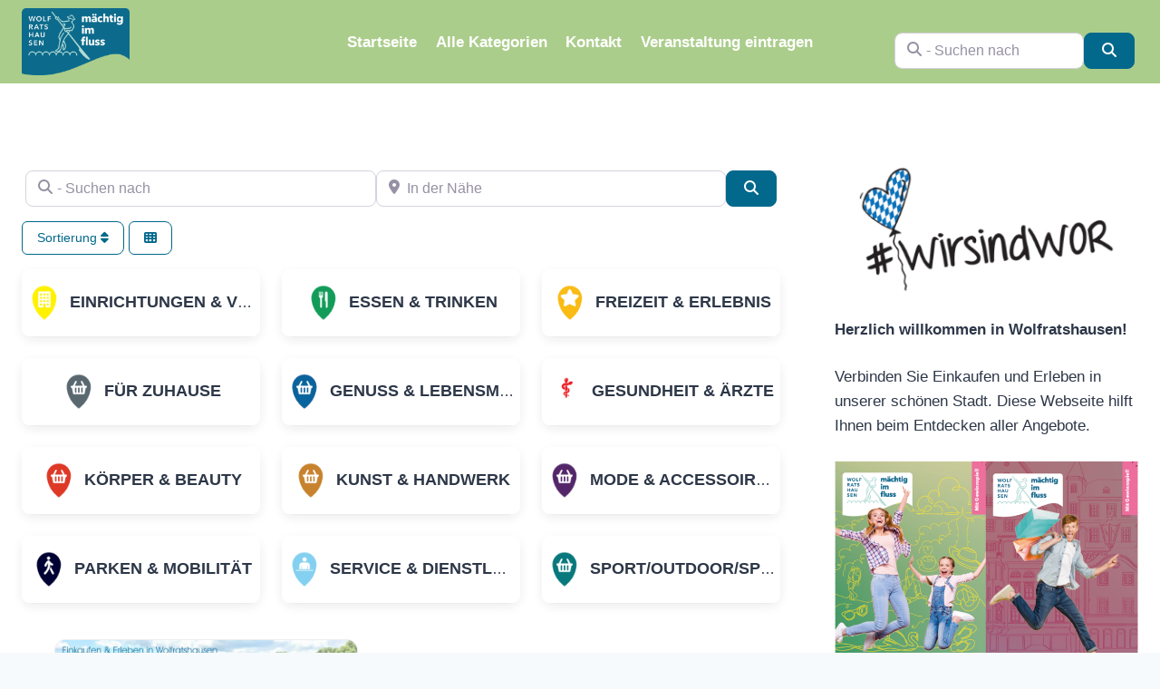

--- FILE ---
content_type: text/html; charset=UTF-8
request_url: https://www.mein-wolfratshausen.de/orte/tags/edelsteine/
body_size: 559796
content:
<!doctype html>
<html lang="de" class="no-js" itemtype="https://schema.org/Blog" itemscope>
<head>
	<meta charset="UTF-8">
	<meta name="viewport" content="width=device-width, initial-scale=1, minimum-scale=1">
	<meta name='robots' content='index, follow, max-image-preview:large, max-snippet:-1, max-video-preview:-1' />

	<!-- This site is optimized with the Yoast SEO plugin v26.8 - https://yoast.com/product/yoast-seo-wordpress/ -->
	<title>Edelsteine in Wolfratshausen, Bayern, Deutschland - mein-wolfratshausen.de</title>
	<meta name="description" content="Verwandte Beiträge zum Schlagwort: Edelsteine in Wolfratshausen, Bayern, Deutschland" />
	<link rel="canonical" href="https://www.mein-wolfratshausen.de/orte/tags/edelsteine/" />
	<meta property="og:locale" content="de_DE" />
	<meta property="og:type" content="article" />
	<meta property="og:title" content="Edelsteine in Wolfratshausen, Bayern, Deutschland - mein-wolfratshausen.de" />
	<meta property="og:description" content="Verwandte Beiträge zum Schlagwort: Edelsteine in Wolfratshausen, Bayern, Deutschland" />
	<meta property="og:url" content="https://www.mein-wolfratshausen.de/orte/tags/edelsteine/" />
	<meta property="og:site_name" content="mein-wolfratshausen.de" />
	<meta property="og:image" content="https://www.mein-wolfratshausen.de/wp-content/uploads/2024/01/placeholder-wolfratshausen-scaled.webp" />
	<meta property="og:image:width" content="2560" />
	<meta property="og:image:height" content="1437" />
	<meta property="og:image:type" content="image/webp" />
	<meta name="twitter:card" content="summary_large_image" />
	<meta name="twitter:title" content="Edelsteine in Wolfratshausen, Bayern, Deutschland - mein-wolfratshausen.de" />
	<meta name="twitter:description" content="Verwandte Beiträge zum Schlagwort: Edelsteine in Wolfratshausen, Bayern, Deutschland" />
	<script type="application/ld+json" class="yoast-schema-graph">{"@context":"https://schema.org","@graph":[{"@type":"CollectionPage","@id":"https://www.mein-wolfratshausen.de/orte/tags/edelsteine/","url":"https://www.mein-wolfratshausen.de/orte/tags/edelsteine/","name":"Edelsteine in Wolfratshausen - mein-wolfratshausen.de","isPartOf":{"@id":"https://www.mein-wolfratshausen.de/#website"},"breadcrumb":{"@id":"https://www.mein-wolfratshausen.de/orte/tags/edelsteine/#breadcrumb"},"inLanguage":"de"},{"@type":"BreadcrumbList","@id":"https://www.mein-wolfratshausen.de/orte/tags/edelsteine/#breadcrumb","itemListElement":[{"@type":"ListItem","position":1,"name":"Startseite","item":"https://www.mein-wolfratshausen.de/"},{"@type":"ListItem","position":2,"name":"Edelsteine"}]},{"@type":"WebSite","@id":"https://www.mein-wolfratshausen.de/#website","url":"https://www.mein-wolfratshausen.de/","name":"mein-wolfratshausen.de","description":"Einkaufen und Angebote in Wolfratshausen","publisher":{"@id":"https://www.mein-wolfratshausen.de/#organization"},"potentialAction":[{"@type":"SearchAction","target":{"@type":"EntryPoint","urlTemplate":"https://www.mein-wolfratshausen.de/?s={search_term_string}"},"query-input":{"@type":"PropertyValueSpecification","valueRequired":true,"valueName":"search_term_string"}}],"inLanguage":"de"},{"@type":"Organization","@id":"https://www.mein-wolfratshausen.de/#organization","name":"mein-wolfratshausen.de","url":"https://www.mein-wolfratshausen.de/","logo":{"@type":"ImageObject","inLanguage":"de","@id":"https://www.mein-wolfratshausen.de/#/schema/logo/image/","url":"https://www.mein-wolfratshausen.de/wp-content/uploads/2024/01/cropped-Logo-Wolfratshausen-trns.png","contentUrl":"https://www.mein-wolfratshausen.de/wp-content/uploads/2024/01/cropped-Logo-Wolfratshausen-trns.png","width":2951,"height":1843,"caption":"mein-wolfratshausen.de"},"image":{"@id":"https://www.mein-wolfratshausen.de/#/schema/logo/image/"}}]}</script>
	<!-- / Yoast SEO plugin. -->


<link rel='dns-prefetch' href='//use.fontawesome.com' />
<link rel="alternate" type="application/rss+xml" title="mein-wolfratshausen.de &raquo; Feed" href="https://www.mein-wolfratshausen.de/feed/" />
<link rel="alternate" type="application/rss+xml" title="mein-wolfratshausen.de &raquo; Kommentar-Feed" href="https://www.mein-wolfratshausen.de/comments/feed/" />
			<script>document.documentElement.classList.remove( 'no-js' );</script>
			<link rel="alternate" type="application/rss+xml" title="mein-wolfratshausen.de &raquo; Ort-Schlagwort-Feed für Edelsteine" href="https://www.mein-wolfratshausen.de/orte/tags/edelsteine/feed/" />
<style id='wp-img-auto-sizes-contain-inline-css'>
img:is([sizes=auto i],[sizes^="auto," i]){contain-intrinsic-size:3000px 1500px}
/*# sourceURL=wp-img-auto-sizes-contain-inline-css */
</style>
<link rel='stylesheet' id='kadence-blocks-rowlayout-css' href='https://www.mein-wolfratshausen.de/wp-content/plugins/kadence-blocks/dist/style-blocks-rowlayout.css?ver=3.6.1' media='all' />
<link rel='stylesheet' id='kadence-blocks-column-css' href='https://www.mein-wolfratshausen.de/wp-content/plugins/kadence-blocks/dist/style-blocks-column.css?ver=3.6.1' media='all' />
<style id='wp-emoji-styles-inline-css'>

	img.wp-smiley, img.emoji {
		display: inline !important;
		border: none !important;
		box-shadow: none !important;
		height: 1em !important;
		width: 1em !important;
		margin: 0 0.07em !important;
		vertical-align: -0.1em !important;
		background: none !important;
		padding: 0 !important;
	}
/*# sourceURL=wp-emoji-styles-inline-css */
</style>
<link rel='stylesheet' id='wp-block-library-css' href='https://www.mein-wolfratshausen.de/wp-includes/css/dist/block-library/style.min.css?ver=6.9' media='all' />
<style id='wp-block-gallery-inline-css'>
.blocks-gallery-grid:not(.has-nested-images),.wp-block-gallery:not(.has-nested-images){display:flex;flex-wrap:wrap;list-style-type:none;margin:0;padding:0}.blocks-gallery-grid:not(.has-nested-images) .blocks-gallery-image,.blocks-gallery-grid:not(.has-nested-images) .blocks-gallery-item,.wp-block-gallery:not(.has-nested-images) .blocks-gallery-image,.wp-block-gallery:not(.has-nested-images) .blocks-gallery-item{display:flex;flex-direction:column;flex-grow:1;justify-content:center;margin:0 1em 1em 0;position:relative;width:calc(50% - 1em)}.blocks-gallery-grid:not(.has-nested-images) .blocks-gallery-image:nth-of-type(2n),.blocks-gallery-grid:not(.has-nested-images) .blocks-gallery-item:nth-of-type(2n),.wp-block-gallery:not(.has-nested-images) .blocks-gallery-image:nth-of-type(2n),.wp-block-gallery:not(.has-nested-images) .blocks-gallery-item:nth-of-type(2n){margin-right:0}.blocks-gallery-grid:not(.has-nested-images) .blocks-gallery-image figure,.blocks-gallery-grid:not(.has-nested-images) .blocks-gallery-item figure,.wp-block-gallery:not(.has-nested-images) .blocks-gallery-image figure,.wp-block-gallery:not(.has-nested-images) .blocks-gallery-item figure{align-items:flex-end;display:flex;height:100%;justify-content:flex-start;margin:0}.blocks-gallery-grid:not(.has-nested-images) .blocks-gallery-image img,.blocks-gallery-grid:not(.has-nested-images) .blocks-gallery-item img,.wp-block-gallery:not(.has-nested-images) .blocks-gallery-image img,.wp-block-gallery:not(.has-nested-images) .blocks-gallery-item img{display:block;height:auto;max-width:100%;width:auto}.blocks-gallery-grid:not(.has-nested-images) .blocks-gallery-image figcaption,.blocks-gallery-grid:not(.has-nested-images) .blocks-gallery-item figcaption,.wp-block-gallery:not(.has-nested-images) .blocks-gallery-image figcaption,.wp-block-gallery:not(.has-nested-images) .blocks-gallery-item figcaption{background:linear-gradient(0deg,#000000b3,#0000004d 70%,#0000);bottom:0;box-sizing:border-box;color:#fff;font-size:.8em;margin:0;max-height:100%;overflow:auto;padding:3em .77em .7em;position:absolute;text-align:center;width:100%;z-index:2}.blocks-gallery-grid:not(.has-nested-images) .blocks-gallery-image figcaption img,.blocks-gallery-grid:not(.has-nested-images) .blocks-gallery-item figcaption img,.wp-block-gallery:not(.has-nested-images) .blocks-gallery-image figcaption img,.wp-block-gallery:not(.has-nested-images) .blocks-gallery-item figcaption img{display:inline}.blocks-gallery-grid:not(.has-nested-images) figcaption,.wp-block-gallery:not(.has-nested-images) figcaption{flex-grow:1}.blocks-gallery-grid:not(.has-nested-images).is-cropped .blocks-gallery-image a,.blocks-gallery-grid:not(.has-nested-images).is-cropped .blocks-gallery-image img,.blocks-gallery-grid:not(.has-nested-images).is-cropped .blocks-gallery-item a,.blocks-gallery-grid:not(.has-nested-images).is-cropped .blocks-gallery-item img,.wp-block-gallery:not(.has-nested-images).is-cropped .blocks-gallery-image a,.wp-block-gallery:not(.has-nested-images).is-cropped .blocks-gallery-image img,.wp-block-gallery:not(.has-nested-images).is-cropped .blocks-gallery-item a,.wp-block-gallery:not(.has-nested-images).is-cropped .blocks-gallery-item img{flex:1;height:100%;object-fit:cover;width:100%}.blocks-gallery-grid:not(.has-nested-images).columns-1 .blocks-gallery-image,.blocks-gallery-grid:not(.has-nested-images).columns-1 .blocks-gallery-item,.wp-block-gallery:not(.has-nested-images).columns-1 .blocks-gallery-image,.wp-block-gallery:not(.has-nested-images).columns-1 .blocks-gallery-item{margin-right:0;width:100%}@media (min-width:600px){.blocks-gallery-grid:not(.has-nested-images).columns-3 .blocks-gallery-image,.blocks-gallery-grid:not(.has-nested-images).columns-3 .blocks-gallery-item,.wp-block-gallery:not(.has-nested-images).columns-3 .blocks-gallery-image,.wp-block-gallery:not(.has-nested-images).columns-3 .blocks-gallery-item{margin-right:1em;width:calc(33.33333% - .66667em)}.blocks-gallery-grid:not(.has-nested-images).columns-4 .blocks-gallery-image,.blocks-gallery-grid:not(.has-nested-images).columns-4 .blocks-gallery-item,.wp-block-gallery:not(.has-nested-images).columns-4 .blocks-gallery-image,.wp-block-gallery:not(.has-nested-images).columns-4 .blocks-gallery-item{margin-right:1em;width:calc(25% - .75em)}.blocks-gallery-grid:not(.has-nested-images).columns-5 .blocks-gallery-image,.blocks-gallery-grid:not(.has-nested-images).columns-5 .blocks-gallery-item,.wp-block-gallery:not(.has-nested-images).columns-5 .blocks-gallery-image,.wp-block-gallery:not(.has-nested-images).columns-5 .blocks-gallery-item{margin-right:1em;width:calc(20% - .8em)}.blocks-gallery-grid:not(.has-nested-images).columns-6 .blocks-gallery-image,.blocks-gallery-grid:not(.has-nested-images).columns-6 .blocks-gallery-item,.wp-block-gallery:not(.has-nested-images).columns-6 .blocks-gallery-image,.wp-block-gallery:not(.has-nested-images).columns-6 .blocks-gallery-item{margin-right:1em;width:calc(16.66667% - .83333em)}.blocks-gallery-grid:not(.has-nested-images).columns-7 .blocks-gallery-image,.blocks-gallery-grid:not(.has-nested-images).columns-7 .blocks-gallery-item,.wp-block-gallery:not(.has-nested-images).columns-7 .blocks-gallery-image,.wp-block-gallery:not(.has-nested-images).columns-7 .blocks-gallery-item{margin-right:1em;width:calc(14.28571% - .85714em)}.blocks-gallery-grid:not(.has-nested-images).columns-8 .blocks-gallery-image,.blocks-gallery-grid:not(.has-nested-images).columns-8 .blocks-gallery-item,.wp-block-gallery:not(.has-nested-images).columns-8 .blocks-gallery-image,.wp-block-gallery:not(.has-nested-images).columns-8 .blocks-gallery-item{margin-right:1em;width:calc(12.5% - .875em)}.blocks-gallery-grid:not(.has-nested-images).columns-1 .blocks-gallery-image:nth-of-type(1n),.blocks-gallery-grid:not(.has-nested-images).columns-1 .blocks-gallery-item:nth-of-type(1n),.blocks-gallery-grid:not(.has-nested-images).columns-2 .blocks-gallery-image:nth-of-type(2n),.blocks-gallery-grid:not(.has-nested-images).columns-2 .blocks-gallery-item:nth-of-type(2n),.blocks-gallery-grid:not(.has-nested-images).columns-3 .blocks-gallery-image:nth-of-type(3n),.blocks-gallery-grid:not(.has-nested-images).columns-3 .blocks-gallery-item:nth-of-type(3n),.blocks-gallery-grid:not(.has-nested-images).columns-4 .blocks-gallery-image:nth-of-type(4n),.blocks-gallery-grid:not(.has-nested-images).columns-4 .blocks-gallery-item:nth-of-type(4n),.blocks-gallery-grid:not(.has-nested-images).columns-5 .blocks-gallery-image:nth-of-type(5n),.blocks-gallery-grid:not(.has-nested-images).columns-5 .blocks-gallery-item:nth-of-type(5n),.blocks-gallery-grid:not(.has-nested-images).columns-6 .blocks-gallery-image:nth-of-type(6n),.blocks-gallery-grid:not(.has-nested-images).columns-6 .blocks-gallery-item:nth-of-type(6n),.blocks-gallery-grid:not(.has-nested-images).columns-7 .blocks-gallery-image:nth-of-type(7n),.blocks-gallery-grid:not(.has-nested-images).columns-7 .blocks-gallery-item:nth-of-type(7n),.blocks-gallery-grid:not(.has-nested-images).columns-8 .blocks-gallery-image:nth-of-type(8n),.blocks-gallery-grid:not(.has-nested-images).columns-8 .blocks-gallery-item:nth-of-type(8n),.wp-block-gallery:not(.has-nested-images).columns-1 .blocks-gallery-image:nth-of-type(1n),.wp-block-gallery:not(.has-nested-images).columns-1 .blocks-gallery-item:nth-of-type(1n),.wp-block-gallery:not(.has-nested-images).columns-2 .blocks-gallery-image:nth-of-type(2n),.wp-block-gallery:not(.has-nested-images).columns-2 .blocks-gallery-item:nth-of-type(2n),.wp-block-gallery:not(.has-nested-images).columns-3 .blocks-gallery-image:nth-of-type(3n),.wp-block-gallery:not(.has-nested-images).columns-3 .blocks-gallery-item:nth-of-type(3n),.wp-block-gallery:not(.has-nested-images).columns-4 .blocks-gallery-image:nth-of-type(4n),.wp-block-gallery:not(.has-nested-images).columns-4 .blocks-gallery-item:nth-of-type(4n),.wp-block-gallery:not(.has-nested-images).columns-5 .blocks-gallery-image:nth-of-type(5n),.wp-block-gallery:not(.has-nested-images).columns-5 .blocks-gallery-item:nth-of-type(5n),.wp-block-gallery:not(.has-nested-images).columns-6 .blocks-gallery-image:nth-of-type(6n),.wp-block-gallery:not(.has-nested-images).columns-6 .blocks-gallery-item:nth-of-type(6n),.wp-block-gallery:not(.has-nested-images).columns-7 .blocks-gallery-image:nth-of-type(7n),.wp-block-gallery:not(.has-nested-images).columns-7 .blocks-gallery-item:nth-of-type(7n),.wp-block-gallery:not(.has-nested-images).columns-8 .blocks-gallery-image:nth-of-type(8n),.wp-block-gallery:not(.has-nested-images).columns-8 .blocks-gallery-item:nth-of-type(8n){margin-right:0}}.blocks-gallery-grid:not(.has-nested-images) .blocks-gallery-image:last-child,.blocks-gallery-grid:not(.has-nested-images) .blocks-gallery-item:last-child,.wp-block-gallery:not(.has-nested-images) .blocks-gallery-image:last-child,.wp-block-gallery:not(.has-nested-images) .blocks-gallery-item:last-child{margin-right:0}.blocks-gallery-grid:not(.has-nested-images).alignleft,.blocks-gallery-grid:not(.has-nested-images).alignright,.wp-block-gallery:not(.has-nested-images).alignleft,.wp-block-gallery:not(.has-nested-images).alignright{max-width:420px;width:100%}.blocks-gallery-grid:not(.has-nested-images).aligncenter .blocks-gallery-item figure,.wp-block-gallery:not(.has-nested-images).aligncenter .blocks-gallery-item figure{justify-content:center}.wp-block-gallery:not(.is-cropped) .blocks-gallery-item{align-self:flex-start}figure.wp-block-gallery.has-nested-images{align-items:normal}.wp-block-gallery.has-nested-images figure.wp-block-image:not(#individual-image){margin:0;width:calc(50% - var(--wp--style--unstable-gallery-gap, 16px)/2)}.wp-block-gallery.has-nested-images figure.wp-block-image{box-sizing:border-box;display:flex;flex-direction:column;flex-grow:1;justify-content:center;max-width:100%;position:relative}.wp-block-gallery.has-nested-images figure.wp-block-image>a,.wp-block-gallery.has-nested-images figure.wp-block-image>div{flex-direction:column;flex-grow:1;margin:0}.wp-block-gallery.has-nested-images figure.wp-block-image img{display:block;height:auto;max-width:100%!important;width:auto}.wp-block-gallery.has-nested-images figure.wp-block-image figcaption,.wp-block-gallery.has-nested-images figure.wp-block-image:has(figcaption):before{bottom:0;left:0;max-height:100%;position:absolute;right:0}.wp-block-gallery.has-nested-images figure.wp-block-image:has(figcaption):before{backdrop-filter:blur(3px);content:"";height:100%;-webkit-mask-image:linear-gradient(0deg,#000 20%,#0000);mask-image:linear-gradient(0deg,#000 20%,#0000);max-height:40%;pointer-events:none}.wp-block-gallery.has-nested-images figure.wp-block-image figcaption{box-sizing:border-box;color:#fff;font-size:13px;margin:0;overflow:auto;padding:1em;text-align:center;text-shadow:0 0 1.5px #000}.wp-block-gallery.has-nested-images figure.wp-block-image figcaption::-webkit-scrollbar{height:12px;width:12px}.wp-block-gallery.has-nested-images figure.wp-block-image figcaption::-webkit-scrollbar-track{background-color:initial}.wp-block-gallery.has-nested-images figure.wp-block-image figcaption::-webkit-scrollbar-thumb{background-clip:padding-box;background-color:initial;border:3px solid #0000;border-radius:8px}.wp-block-gallery.has-nested-images figure.wp-block-image figcaption:focus-within::-webkit-scrollbar-thumb,.wp-block-gallery.has-nested-images figure.wp-block-image figcaption:focus::-webkit-scrollbar-thumb,.wp-block-gallery.has-nested-images figure.wp-block-image figcaption:hover::-webkit-scrollbar-thumb{background-color:#fffc}.wp-block-gallery.has-nested-images figure.wp-block-image figcaption{scrollbar-color:#0000 #0000;scrollbar-gutter:stable both-edges;scrollbar-width:thin}.wp-block-gallery.has-nested-images figure.wp-block-image figcaption:focus,.wp-block-gallery.has-nested-images figure.wp-block-image figcaption:focus-within,.wp-block-gallery.has-nested-images figure.wp-block-image figcaption:hover{scrollbar-color:#fffc #0000}.wp-block-gallery.has-nested-images figure.wp-block-image figcaption{will-change:transform}@media (hover:none){.wp-block-gallery.has-nested-images figure.wp-block-image figcaption{scrollbar-color:#fffc #0000}}.wp-block-gallery.has-nested-images figure.wp-block-image figcaption{background:linear-gradient(0deg,#0006,#0000)}.wp-block-gallery.has-nested-images figure.wp-block-image figcaption img{display:inline}.wp-block-gallery.has-nested-images figure.wp-block-image figcaption a{color:inherit}.wp-block-gallery.has-nested-images figure.wp-block-image.has-custom-border img{box-sizing:border-box}.wp-block-gallery.has-nested-images figure.wp-block-image.has-custom-border>a,.wp-block-gallery.has-nested-images figure.wp-block-image.has-custom-border>div,.wp-block-gallery.has-nested-images figure.wp-block-image.is-style-rounded>a,.wp-block-gallery.has-nested-images figure.wp-block-image.is-style-rounded>div{flex:1 1 auto}.wp-block-gallery.has-nested-images figure.wp-block-image.has-custom-border figcaption,.wp-block-gallery.has-nested-images figure.wp-block-image.is-style-rounded figcaption{background:none;color:inherit;flex:initial;margin:0;padding:10px 10px 9px;position:relative;text-shadow:none}.wp-block-gallery.has-nested-images figure.wp-block-image.has-custom-border:before,.wp-block-gallery.has-nested-images figure.wp-block-image.is-style-rounded:before{content:none}.wp-block-gallery.has-nested-images figcaption{flex-basis:100%;flex-grow:1;text-align:center}.wp-block-gallery.has-nested-images:not(.is-cropped) figure.wp-block-image:not(#individual-image){margin-bottom:auto;margin-top:0}.wp-block-gallery.has-nested-images.is-cropped figure.wp-block-image:not(#individual-image){align-self:inherit}.wp-block-gallery.has-nested-images.is-cropped figure.wp-block-image:not(#individual-image)>a,.wp-block-gallery.has-nested-images.is-cropped figure.wp-block-image:not(#individual-image)>div:not(.components-drop-zone){display:flex}.wp-block-gallery.has-nested-images.is-cropped figure.wp-block-image:not(#individual-image) a,.wp-block-gallery.has-nested-images.is-cropped figure.wp-block-image:not(#individual-image) img{flex:1 0 0%;height:100%;object-fit:cover;width:100%}.wp-block-gallery.has-nested-images.columns-1 figure.wp-block-image:not(#individual-image){width:100%}@media (min-width:600px){.wp-block-gallery.has-nested-images.columns-3 figure.wp-block-image:not(#individual-image){width:calc(33.33333% - var(--wp--style--unstable-gallery-gap, 16px)*.66667)}.wp-block-gallery.has-nested-images.columns-4 figure.wp-block-image:not(#individual-image){width:calc(25% - var(--wp--style--unstable-gallery-gap, 16px)*.75)}.wp-block-gallery.has-nested-images.columns-5 figure.wp-block-image:not(#individual-image){width:calc(20% - var(--wp--style--unstable-gallery-gap, 16px)*.8)}.wp-block-gallery.has-nested-images.columns-6 figure.wp-block-image:not(#individual-image){width:calc(16.66667% - var(--wp--style--unstable-gallery-gap, 16px)*.83333)}.wp-block-gallery.has-nested-images.columns-7 figure.wp-block-image:not(#individual-image){width:calc(14.28571% - var(--wp--style--unstable-gallery-gap, 16px)*.85714)}.wp-block-gallery.has-nested-images.columns-8 figure.wp-block-image:not(#individual-image){width:calc(12.5% - var(--wp--style--unstable-gallery-gap, 16px)*.875)}.wp-block-gallery.has-nested-images.columns-default figure.wp-block-image:not(#individual-image){width:calc(33.33% - var(--wp--style--unstable-gallery-gap, 16px)*.66667)}.wp-block-gallery.has-nested-images.columns-default figure.wp-block-image:not(#individual-image):first-child:nth-last-child(2),.wp-block-gallery.has-nested-images.columns-default figure.wp-block-image:not(#individual-image):first-child:nth-last-child(2)~figure.wp-block-image:not(#individual-image){width:calc(50% - var(--wp--style--unstable-gallery-gap, 16px)*.5)}.wp-block-gallery.has-nested-images.columns-default figure.wp-block-image:not(#individual-image):first-child:last-child{width:100%}}.wp-block-gallery.has-nested-images.alignleft,.wp-block-gallery.has-nested-images.alignright{max-width:420px;width:100%}.wp-block-gallery.has-nested-images.aligncenter{justify-content:center}
/*# sourceURL=https://www.mein-wolfratshausen.de/wp-includes/blocks/gallery/style.min.css */
</style>
<style id='wp-block-image-inline-css'>
.wp-block-image>a,.wp-block-image>figure>a{display:inline-block}.wp-block-image img{box-sizing:border-box;height:auto;max-width:100%;vertical-align:bottom}@media not (prefers-reduced-motion){.wp-block-image img.hide{visibility:hidden}.wp-block-image img.show{animation:show-content-image .4s}}.wp-block-image[style*=border-radius] img,.wp-block-image[style*=border-radius]>a{border-radius:inherit}.wp-block-image.has-custom-border img{box-sizing:border-box}.wp-block-image.aligncenter{text-align:center}.wp-block-image.alignfull>a,.wp-block-image.alignwide>a{width:100%}.wp-block-image.alignfull img,.wp-block-image.alignwide img{height:auto;width:100%}.wp-block-image .aligncenter,.wp-block-image .alignleft,.wp-block-image .alignright,.wp-block-image.aligncenter,.wp-block-image.alignleft,.wp-block-image.alignright{display:table}.wp-block-image .aligncenter>figcaption,.wp-block-image .alignleft>figcaption,.wp-block-image .alignright>figcaption,.wp-block-image.aligncenter>figcaption,.wp-block-image.alignleft>figcaption,.wp-block-image.alignright>figcaption{caption-side:bottom;display:table-caption}.wp-block-image .alignleft{float:left;margin:.5em 1em .5em 0}.wp-block-image .alignright{float:right;margin:.5em 0 .5em 1em}.wp-block-image .aligncenter{margin-left:auto;margin-right:auto}.wp-block-image :where(figcaption){margin-bottom:1em;margin-top:.5em}.wp-block-image.is-style-circle-mask img{border-radius:9999px}@supports ((-webkit-mask-image:none) or (mask-image:none)) or (-webkit-mask-image:none){.wp-block-image.is-style-circle-mask img{border-radius:0;-webkit-mask-image:url('data:image/svg+xml;utf8,<svg viewBox="0 0 100 100" xmlns="http://www.w3.org/2000/svg"><circle cx="50" cy="50" r="50"/></svg>');mask-image:url('data:image/svg+xml;utf8,<svg viewBox="0 0 100 100" xmlns="http://www.w3.org/2000/svg"><circle cx="50" cy="50" r="50"/></svg>');mask-mode:alpha;-webkit-mask-position:center;mask-position:center;-webkit-mask-repeat:no-repeat;mask-repeat:no-repeat;-webkit-mask-size:contain;mask-size:contain}}:root :where(.wp-block-image.is-style-rounded img,.wp-block-image .is-style-rounded img){border-radius:9999px}.wp-block-image figure{margin:0}.wp-lightbox-container{display:flex;flex-direction:column;position:relative}.wp-lightbox-container img{cursor:zoom-in}.wp-lightbox-container img:hover+button{opacity:1}.wp-lightbox-container button{align-items:center;backdrop-filter:blur(16px) saturate(180%);background-color:#5a5a5a40;border:none;border-radius:4px;cursor:zoom-in;display:flex;height:20px;justify-content:center;opacity:0;padding:0;position:absolute;right:16px;text-align:center;top:16px;width:20px;z-index:100}@media not (prefers-reduced-motion){.wp-lightbox-container button{transition:opacity .2s ease}}.wp-lightbox-container button:focus-visible{outline:3px auto #5a5a5a40;outline:3px auto -webkit-focus-ring-color;outline-offset:3px}.wp-lightbox-container button:hover{cursor:pointer;opacity:1}.wp-lightbox-container button:focus{opacity:1}.wp-lightbox-container button:focus,.wp-lightbox-container button:hover,.wp-lightbox-container button:not(:hover):not(:active):not(.has-background){background-color:#5a5a5a40;border:none}.wp-lightbox-overlay{box-sizing:border-box;cursor:zoom-out;height:100vh;left:0;overflow:hidden;position:fixed;top:0;visibility:hidden;width:100%;z-index:100000}.wp-lightbox-overlay .close-button{align-items:center;cursor:pointer;display:flex;justify-content:center;min-height:40px;min-width:40px;padding:0;position:absolute;right:calc(env(safe-area-inset-right) + 16px);top:calc(env(safe-area-inset-top) + 16px);z-index:5000000}.wp-lightbox-overlay .close-button:focus,.wp-lightbox-overlay .close-button:hover,.wp-lightbox-overlay .close-button:not(:hover):not(:active):not(.has-background){background:none;border:none}.wp-lightbox-overlay .lightbox-image-container{height:var(--wp--lightbox-container-height);left:50%;overflow:hidden;position:absolute;top:50%;transform:translate(-50%,-50%);transform-origin:top left;width:var(--wp--lightbox-container-width);z-index:9999999999}.wp-lightbox-overlay .wp-block-image{align-items:center;box-sizing:border-box;display:flex;height:100%;justify-content:center;margin:0;position:relative;transform-origin:0 0;width:100%;z-index:3000000}.wp-lightbox-overlay .wp-block-image img{height:var(--wp--lightbox-image-height);min-height:var(--wp--lightbox-image-height);min-width:var(--wp--lightbox-image-width);width:var(--wp--lightbox-image-width)}.wp-lightbox-overlay .wp-block-image figcaption{display:none}.wp-lightbox-overlay button{background:none;border:none}.wp-lightbox-overlay .scrim{background-color:#fff;height:100%;opacity:.9;position:absolute;width:100%;z-index:2000000}.wp-lightbox-overlay.active{visibility:visible}@media not (prefers-reduced-motion){.wp-lightbox-overlay.active{animation:turn-on-visibility .25s both}.wp-lightbox-overlay.active img{animation:turn-on-visibility .35s both}.wp-lightbox-overlay.show-closing-animation:not(.active){animation:turn-off-visibility .35s both}.wp-lightbox-overlay.show-closing-animation:not(.active) img{animation:turn-off-visibility .25s both}.wp-lightbox-overlay.zoom.active{animation:none;opacity:1;visibility:visible}.wp-lightbox-overlay.zoom.active .lightbox-image-container{animation:lightbox-zoom-in .4s}.wp-lightbox-overlay.zoom.active .lightbox-image-container img{animation:none}.wp-lightbox-overlay.zoom.active .scrim{animation:turn-on-visibility .4s forwards}.wp-lightbox-overlay.zoom.show-closing-animation:not(.active){animation:none}.wp-lightbox-overlay.zoom.show-closing-animation:not(.active) .lightbox-image-container{animation:lightbox-zoom-out .4s}.wp-lightbox-overlay.zoom.show-closing-animation:not(.active) .lightbox-image-container img{animation:none}.wp-lightbox-overlay.zoom.show-closing-animation:not(.active) .scrim{animation:turn-off-visibility .4s forwards}}@keyframes show-content-image{0%{visibility:hidden}99%{visibility:hidden}to{visibility:visible}}@keyframes turn-on-visibility{0%{opacity:0}to{opacity:1}}@keyframes turn-off-visibility{0%{opacity:1;visibility:visible}99%{opacity:0;visibility:visible}to{opacity:0;visibility:hidden}}@keyframes lightbox-zoom-in{0%{transform:translate(calc((-100vw + var(--wp--lightbox-scrollbar-width))/2 + var(--wp--lightbox-initial-left-position)),calc(-50vh + var(--wp--lightbox-initial-top-position))) scale(var(--wp--lightbox-scale))}to{transform:translate(-50%,-50%) scale(1)}}@keyframes lightbox-zoom-out{0%{transform:translate(-50%,-50%) scale(1);visibility:visible}99%{visibility:visible}to{transform:translate(calc((-100vw + var(--wp--lightbox-scrollbar-width))/2 + var(--wp--lightbox-initial-left-position)),calc(-50vh + var(--wp--lightbox-initial-top-position))) scale(var(--wp--lightbox-scale));visibility:hidden}}
/*# sourceURL=https://www.mein-wolfratshausen.de/wp-includes/blocks/image/style.min.css */
</style>
<style id='wp-block-paragraph-inline-css'>
.is-small-text{font-size:.875em}.is-regular-text{font-size:1em}.is-large-text{font-size:2.25em}.is-larger-text{font-size:3em}.has-drop-cap:not(:focus):first-letter{float:left;font-size:8.4em;font-style:normal;font-weight:100;line-height:.68;margin:.05em .1em 0 0;text-transform:uppercase}body.rtl .has-drop-cap:not(:focus):first-letter{float:none;margin-left:.1em}p.has-drop-cap.has-background{overflow:hidden}:root :where(p.has-background){padding:1.25em 2.375em}:where(p.has-text-color:not(.has-link-color)) a{color:inherit}p.has-text-align-left[style*="writing-mode:vertical-lr"],p.has-text-align-right[style*="writing-mode:vertical-rl"]{rotate:180deg}
/*# sourceURL=https://www.mein-wolfratshausen.de/wp-includes/blocks/paragraph/style.min.css */
</style>
<style id='wp-block-table-inline-css'>
.wp-block-table{overflow-x:auto}.wp-block-table table{border-collapse:collapse;width:100%}.wp-block-table thead{border-bottom:3px solid}.wp-block-table tfoot{border-top:3px solid}.wp-block-table td,.wp-block-table th{border:1px solid;padding:.5em}.wp-block-table .has-fixed-layout{table-layout:fixed;width:100%}.wp-block-table .has-fixed-layout td,.wp-block-table .has-fixed-layout th{word-break:break-word}.wp-block-table.aligncenter,.wp-block-table.alignleft,.wp-block-table.alignright{display:table;width:auto}.wp-block-table.aligncenter td,.wp-block-table.aligncenter th,.wp-block-table.alignleft td,.wp-block-table.alignleft th,.wp-block-table.alignright td,.wp-block-table.alignright th{word-break:break-word}.wp-block-table .has-subtle-light-gray-background-color{background-color:#f3f4f5}.wp-block-table .has-subtle-pale-green-background-color{background-color:#e9fbe5}.wp-block-table .has-subtle-pale-blue-background-color{background-color:#e7f5fe}.wp-block-table .has-subtle-pale-pink-background-color{background-color:#fcf0ef}.wp-block-table.is-style-stripes{background-color:initial;border-collapse:inherit;border-spacing:0}.wp-block-table.is-style-stripes tbody tr:nth-child(odd){background-color:#f0f0f0}.wp-block-table.is-style-stripes.has-subtle-light-gray-background-color tbody tr:nth-child(odd){background-color:#f3f4f5}.wp-block-table.is-style-stripes.has-subtle-pale-green-background-color tbody tr:nth-child(odd){background-color:#e9fbe5}.wp-block-table.is-style-stripes.has-subtle-pale-blue-background-color tbody tr:nth-child(odd){background-color:#e7f5fe}.wp-block-table.is-style-stripes.has-subtle-pale-pink-background-color tbody tr:nth-child(odd){background-color:#fcf0ef}.wp-block-table.is-style-stripes td,.wp-block-table.is-style-stripes th{border-color:#0000}.wp-block-table.is-style-stripes{border-bottom:1px solid #f0f0f0}.wp-block-table .has-border-color td,.wp-block-table .has-border-color th,.wp-block-table .has-border-color tr,.wp-block-table .has-border-color>*{border-color:inherit}.wp-block-table table[style*=border-top-color] tr:first-child,.wp-block-table table[style*=border-top-color] tr:first-child td,.wp-block-table table[style*=border-top-color] tr:first-child th,.wp-block-table table[style*=border-top-color]>*,.wp-block-table table[style*=border-top-color]>* td,.wp-block-table table[style*=border-top-color]>* th{border-top-color:inherit}.wp-block-table table[style*=border-top-color] tr:not(:first-child){border-top-color:initial}.wp-block-table table[style*=border-right-color] td:last-child,.wp-block-table table[style*=border-right-color] th,.wp-block-table table[style*=border-right-color] tr,.wp-block-table table[style*=border-right-color]>*{border-right-color:inherit}.wp-block-table table[style*=border-bottom-color] tr:last-child,.wp-block-table table[style*=border-bottom-color] tr:last-child td,.wp-block-table table[style*=border-bottom-color] tr:last-child th,.wp-block-table table[style*=border-bottom-color]>*,.wp-block-table table[style*=border-bottom-color]>* td,.wp-block-table table[style*=border-bottom-color]>* th{border-bottom-color:inherit}.wp-block-table table[style*=border-bottom-color] tr:not(:last-child){border-bottom-color:initial}.wp-block-table table[style*=border-left-color] td:first-child,.wp-block-table table[style*=border-left-color] th,.wp-block-table table[style*=border-left-color] tr,.wp-block-table table[style*=border-left-color]>*{border-left-color:inherit}.wp-block-table table[style*=border-style] td,.wp-block-table table[style*=border-style] th,.wp-block-table table[style*=border-style] tr,.wp-block-table table[style*=border-style]>*{border-style:inherit}.wp-block-table table[style*=border-width] td,.wp-block-table table[style*=border-width] th,.wp-block-table table[style*=border-width] tr,.wp-block-table table[style*=border-width]>*{border-style:inherit;border-width:inherit}
/*# sourceURL=https://www.mein-wolfratshausen.de/wp-includes/blocks/table/style.min.css */
</style>
<style id='global-styles-inline-css'>
:root{--wp--preset--aspect-ratio--square: 1;--wp--preset--aspect-ratio--4-3: 4/3;--wp--preset--aspect-ratio--3-4: 3/4;--wp--preset--aspect-ratio--3-2: 3/2;--wp--preset--aspect-ratio--2-3: 2/3;--wp--preset--aspect-ratio--16-9: 16/9;--wp--preset--aspect-ratio--9-16: 9/16;--wp--preset--color--black: #000000;--wp--preset--color--cyan-bluish-gray: #abb8c3;--wp--preset--color--white: #ffffff;--wp--preset--color--pale-pink: #f78da7;--wp--preset--color--vivid-red: #cf2e2e;--wp--preset--color--luminous-vivid-orange: #ff6900;--wp--preset--color--luminous-vivid-amber: #fcb900;--wp--preset--color--light-green-cyan: #7bdcb5;--wp--preset--color--vivid-green-cyan: #00d084;--wp--preset--color--pale-cyan-blue: #8ed1fc;--wp--preset--color--vivid-cyan-blue: #0693e3;--wp--preset--color--vivid-purple: #9b51e0;--wp--preset--color--theme-palette-1: var(--global-palette1);--wp--preset--color--theme-palette-2: var(--global-palette2);--wp--preset--color--theme-palette-3: var(--global-palette3);--wp--preset--color--theme-palette-4: var(--global-palette4);--wp--preset--color--theme-palette-5: var(--global-palette5);--wp--preset--color--theme-palette-6: var(--global-palette6);--wp--preset--color--theme-palette-7: var(--global-palette7);--wp--preset--color--theme-palette-8: var(--global-palette8);--wp--preset--color--theme-palette-9: var(--global-palette9);--wp--preset--color--theme-palette-10: var(--global-palette10);--wp--preset--color--theme-palette-11: var(--global-palette11);--wp--preset--color--theme-palette-12: var(--global-palette12);--wp--preset--color--theme-palette-13: var(--global-palette13);--wp--preset--color--theme-palette-14: var(--global-palette14);--wp--preset--color--theme-palette-15: var(--global-palette15);--wp--preset--gradient--vivid-cyan-blue-to-vivid-purple: linear-gradient(135deg,rgb(6,147,227) 0%,rgb(155,81,224) 100%);--wp--preset--gradient--light-green-cyan-to-vivid-green-cyan: linear-gradient(135deg,rgb(122,220,180) 0%,rgb(0,208,130) 100%);--wp--preset--gradient--luminous-vivid-amber-to-luminous-vivid-orange: linear-gradient(135deg,rgb(252,185,0) 0%,rgb(255,105,0) 100%);--wp--preset--gradient--luminous-vivid-orange-to-vivid-red: linear-gradient(135deg,rgb(255,105,0) 0%,rgb(207,46,46) 100%);--wp--preset--gradient--very-light-gray-to-cyan-bluish-gray: linear-gradient(135deg,rgb(238,238,238) 0%,rgb(169,184,195) 100%);--wp--preset--gradient--cool-to-warm-spectrum: linear-gradient(135deg,rgb(74,234,220) 0%,rgb(151,120,209) 20%,rgb(207,42,186) 40%,rgb(238,44,130) 60%,rgb(251,105,98) 80%,rgb(254,248,76) 100%);--wp--preset--gradient--blush-light-purple: linear-gradient(135deg,rgb(255,206,236) 0%,rgb(152,150,240) 100%);--wp--preset--gradient--blush-bordeaux: linear-gradient(135deg,rgb(254,205,165) 0%,rgb(254,45,45) 50%,rgb(107,0,62) 100%);--wp--preset--gradient--luminous-dusk: linear-gradient(135deg,rgb(255,203,112) 0%,rgb(199,81,192) 50%,rgb(65,88,208) 100%);--wp--preset--gradient--pale-ocean: linear-gradient(135deg,rgb(255,245,203) 0%,rgb(182,227,212) 50%,rgb(51,167,181) 100%);--wp--preset--gradient--electric-grass: linear-gradient(135deg,rgb(202,248,128) 0%,rgb(113,206,126) 100%);--wp--preset--gradient--midnight: linear-gradient(135deg,rgb(2,3,129) 0%,rgb(40,116,252) 100%);--wp--preset--font-size--small: var(--global-font-size-small);--wp--preset--font-size--medium: var(--global-font-size-medium);--wp--preset--font-size--large: var(--global-font-size-large);--wp--preset--font-size--x-large: 42px;--wp--preset--font-size--larger: var(--global-font-size-larger);--wp--preset--font-size--xxlarge: var(--global-font-size-xxlarge);--wp--preset--spacing--20: 0.44rem;--wp--preset--spacing--30: 0.67rem;--wp--preset--spacing--40: 1rem;--wp--preset--spacing--50: 1.5rem;--wp--preset--spacing--60: 2.25rem;--wp--preset--spacing--70: 3.38rem;--wp--preset--spacing--80: 5.06rem;--wp--preset--shadow--natural: 6px 6px 9px rgba(0, 0, 0, 0.2);--wp--preset--shadow--deep: 12px 12px 50px rgba(0, 0, 0, 0.4);--wp--preset--shadow--sharp: 6px 6px 0px rgba(0, 0, 0, 0.2);--wp--preset--shadow--outlined: 6px 6px 0px -3px rgb(255, 255, 255), 6px 6px rgb(0, 0, 0);--wp--preset--shadow--crisp: 6px 6px 0px rgb(0, 0, 0);}:where(.is-layout-flex){gap: 0.5em;}:where(.is-layout-grid){gap: 0.5em;}body .is-layout-flex{display: flex;}.is-layout-flex{flex-wrap: wrap;align-items: center;}.is-layout-flex > :is(*, div){margin: 0;}body .is-layout-grid{display: grid;}.is-layout-grid > :is(*, div){margin: 0;}:where(.wp-block-columns.is-layout-flex){gap: 2em;}:where(.wp-block-columns.is-layout-grid){gap: 2em;}:where(.wp-block-post-template.is-layout-flex){gap: 1.25em;}:where(.wp-block-post-template.is-layout-grid){gap: 1.25em;}.has-black-color{color: var(--wp--preset--color--black) !important;}.has-cyan-bluish-gray-color{color: var(--wp--preset--color--cyan-bluish-gray) !important;}.has-white-color{color: var(--wp--preset--color--white) !important;}.has-pale-pink-color{color: var(--wp--preset--color--pale-pink) !important;}.has-vivid-red-color{color: var(--wp--preset--color--vivid-red) !important;}.has-luminous-vivid-orange-color{color: var(--wp--preset--color--luminous-vivid-orange) !important;}.has-luminous-vivid-amber-color{color: var(--wp--preset--color--luminous-vivid-amber) !important;}.has-light-green-cyan-color{color: var(--wp--preset--color--light-green-cyan) !important;}.has-vivid-green-cyan-color{color: var(--wp--preset--color--vivid-green-cyan) !important;}.has-pale-cyan-blue-color{color: var(--wp--preset--color--pale-cyan-blue) !important;}.has-vivid-cyan-blue-color{color: var(--wp--preset--color--vivid-cyan-blue) !important;}.has-vivid-purple-color{color: var(--wp--preset--color--vivid-purple) !important;}.has-black-background-color{background-color: var(--wp--preset--color--black) !important;}.has-cyan-bluish-gray-background-color{background-color: var(--wp--preset--color--cyan-bluish-gray) !important;}.has-white-background-color{background-color: var(--wp--preset--color--white) !important;}.has-pale-pink-background-color{background-color: var(--wp--preset--color--pale-pink) !important;}.has-vivid-red-background-color{background-color: var(--wp--preset--color--vivid-red) !important;}.has-luminous-vivid-orange-background-color{background-color: var(--wp--preset--color--luminous-vivid-orange) !important;}.has-luminous-vivid-amber-background-color{background-color: var(--wp--preset--color--luminous-vivid-amber) !important;}.has-light-green-cyan-background-color{background-color: var(--wp--preset--color--light-green-cyan) !important;}.has-vivid-green-cyan-background-color{background-color: var(--wp--preset--color--vivid-green-cyan) !important;}.has-pale-cyan-blue-background-color{background-color: var(--wp--preset--color--pale-cyan-blue) !important;}.has-vivid-cyan-blue-background-color{background-color: var(--wp--preset--color--vivid-cyan-blue) !important;}.has-vivid-purple-background-color{background-color: var(--wp--preset--color--vivid-purple) !important;}.has-black-border-color{border-color: var(--wp--preset--color--black) !important;}.has-cyan-bluish-gray-border-color{border-color: var(--wp--preset--color--cyan-bluish-gray) !important;}.has-white-border-color{border-color: var(--wp--preset--color--white) !important;}.has-pale-pink-border-color{border-color: var(--wp--preset--color--pale-pink) !important;}.has-vivid-red-border-color{border-color: var(--wp--preset--color--vivid-red) !important;}.has-luminous-vivid-orange-border-color{border-color: var(--wp--preset--color--luminous-vivid-orange) !important;}.has-luminous-vivid-amber-border-color{border-color: var(--wp--preset--color--luminous-vivid-amber) !important;}.has-light-green-cyan-border-color{border-color: var(--wp--preset--color--light-green-cyan) !important;}.has-vivid-green-cyan-border-color{border-color: var(--wp--preset--color--vivid-green-cyan) !important;}.has-pale-cyan-blue-border-color{border-color: var(--wp--preset--color--pale-cyan-blue) !important;}.has-vivid-cyan-blue-border-color{border-color: var(--wp--preset--color--vivid-cyan-blue) !important;}.has-vivid-purple-border-color{border-color: var(--wp--preset--color--vivid-purple) !important;}.has-vivid-cyan-blue-to-vivid-purple-gradient-background{background: var(--wp--preset--gradient--vivid-cyan-blue-to-vivid-purple) !important;}.has-light-green-cyan-to-vivid-green-cyan-gradient-background{background: var(--wp--preset--gradient--light-green-cyan-to-vivid-green-cyan) !important;}.has-luminous-vivid-amber-to-luminous-vivid-orange-gradient-background{background: var(--wp--preset--gradient--luminous-vivid-amber-to-luminous-vivid-orange) !important;}.has-luminous-vivid-orange-to-vivid-red-gradient-background{background: var(--wp--preset--gradient--luminous-vivid-orange-to-vivid-red) !important;}.has-very-light-gray-to-cyan-bluish-gray-gradient-background{background: var(--wp--preset--gradient--very-light-gray-to-cyan-bluish-gray) !important;}.has-cool-to-warm-spectrum-gradient-background{background: var(--wp--preset--gradient--cool-to-warm-spectrum) !important;}.has-blush-light-purple-gradient-background{background: var(--wp--preset--gradient--blush-light-purple) !important;}.has-blush-bordeaux-gradient-background{background: var(--wp--preset--gradient--blush-bordeaux) !important;}.has-luminous-dusk-gradient-background{background: var(--wp--preset--gradient--luminous-dusk) !important;}.has-pale-ocean-gradient-background{background: var(--wp--preset--gradient--pale-ocean) !important;}.has-electric-grass-gradient-background{background: var(--wp--preset--gradient--electric-grass) !important;}.has-midnight-gradient-background{background: var(--wp--preset--gradient--midnight) !important;}.has-small-font-size{font-size: var(--wp--preset--font-size--small) !important;}.has-medium-font-size{font-size: var(--wp--preset--font-size--medium) !important;}.has-large-font-size{font-size: var(--wp--preset--font-size--large) !important;}.has-x-large-font-size{font-size: var(--wp--preset--font-size--x-large) !important;}
/*# sourceURL=global-styles-inline-css */
</style>
<style id='core-block-supports-inline-css'>
.wp-block-gallery.wp-block-gallery-1{--wp--style--unstable-gallery-gap:var( --wp--style--gallery-gap-default, var( --gallery-block--gutter-size, var( --wp--style--block-gap, 0.5em ) ) );gap:var( --wp--style--gallery-gap-default, var( --gallery-block--gutter-size, var( --wp--style--block-gap, 0.5em ) ) );}.wp-block-gallery.wp-block-gallery-2{--wp--style--unstable-gallery-gap:var( --wp--style--gallery-gap-default, var( --gallery-block--gutter-size, var( --wp--style--block-gap, 0.5em ) ) );gap:var( --wp--style--gallery-gap-default, var( --gallery-block--gutter-size, var( --wp--style--block-gap, 0.5em ) ) );}
/*# sourceURL=core-block-supports-inline-css */
</style>

<style id='classic-theme-styles-inline-css'>
/*! This file is auto-generated */
.wp-block-button__link{color:#fff;background-color:#32373c;border-radius:9999px;box-shadow:none;text-decoration:none;padding:calc(.667em + 2px) calc(1.333em + 2px);font-size:1.125em}.wp-block-file__button{background:#32373c;color:#fff;text-decoration:none}
/*# sourceURL=/wp-includes/css/classic-themes.min.css */
</style>
<link rel='stylesheet' id='kadence-global-css' href='https://www.mein-wolfratshausen.de/wp-content/themes/kadence/assets/css/global.min.css?ver=1.4.3' media='all' />
<style id='kadence-global-inline-css'>
/* Kadence Base CSS */
:root{--global-palette1:#de757d;--global-palette2:#ed6e9c;--global-palette3:#1A202C;--global-palette4:#2D3748;--global-palette5:#4A5568;--global-palette6:#718096;--global-palette7:#EDF2F7;--global-palette8:#F7FAFC;--global-palette9:#ffffff;--global-palette10:oklch(from var(--global-palette1) calc(l + 0.10 * (1 - l)) calc(c * 1.00) calc(h + 180) / 100%);--global-palette11:#13612e;--global-palette12:#1159af;--global-palette13:#b82105;--global-palette14:#f7630c;--global-palette15:#f5a524;--global-palette9rgb:255, 255, 255;--global-palette-highlight:#de757d;--global-palette-highlight-alt:rgba(222,117,125,0.7);--global-palette-highlight-alt2:var(--global-palette9);--global-palette-btn-bg:var(--global-palette1);--global-palette-btn-bg-hover:var(--global-palette2);--global-palette-btn:var(--global-palette9);--global-palette-btn-hover:var(--global-palette9);--global-palette-btn-sec-bg:var(--global-palette7);--global-palette-btn-sec-bg-hover:var(--global-palette2);--global-palette-btn-sec:var(--global-palette3);--global-palette-btn-sec-hover:var(--global-palette9);--global-body-font-family:-apple-system,BlinkMacSystemFont,"Segoe UI",Roboto,Oxygen-Sans,Ubuntu,Cantarell,"Helvetica Neue",sans-serif, "Apple Color Emoji", "Segoe UI Emoji", "Segoe UI Symbol";--global-heading-font-family:inherit;--global-primary-nav-font-family:inherit;--global-fallback-font:sans-serif;--global-display-fallback-font:sans-serif;--global-content-width:1290px;--global-content-wide-width:calc(1290px + 230px);--global-content-narrow-width:842px;--global-content-edge-padding:1.5rem;--global-content-boxed-padding:2rem;--global-calc-content-width:calc(1290px - var(--global-content-edge-padding) - var(--global-content-edge-padding) );--wp--style--global--content-size:var(--global-calc-content-width);}.wp-site-blocks{--global-vw:calc( 100vw - ( 0.5 * var(--scrollbar-offset)));}body{background:var(--global-palette8);}body, input, select, optgroup, textarea{font-weight:400;font-size:17px;line-height:1.6;font-family:var(--global-body-font-family);color:var(--global-palette4);}.content-bg, body.content-style-unboxed .site{background:var(--global-palette9);}h1,h2,h3,h4,h5,h6{font-family:var(--global-heading-font-family);}h1{font-weight:700;font-size:32px;line-height:1.5;color:var(--global-palette3);}h2{font-weight:700;font-size:28px;line-height:1.5;color:var(--global-palette3);}h3{font-weight:700;font-size:24px;line-height:1.5;color:var(--global-palette3);}h4{font-weight:700;font-size:22px;line-height:1.5;color:var(--global-palette4);}h5{font-weight:700;font-size:20px;line-height:1.5;color:var(--global-palette4);}h6{font-weight:700;font-size:18px;line-height:1.5;color:var(--global-palette5);}.entry-hero .kadence-breadcrumbs{max-width:1290px;}.site-container, .site-header-row-layout-contained, .site-footer-row-layout-contained, .entry-hero-layout-contained, .comments-area, .alignfull > .wp-block-cover__inner-container, .alignwide > .wp-block-cover__inner-container{max-width:var(--global-content-width);}.content-width-narrow .content-container.site-container, .content-width-narrow .hero-container.site-container{max-width:var(--global-content-narrow-width);}@media all and (min-width: 1520px){.wp-site-blocks .content-container  .alignwide{margin-left:-115px;margin-right:-115px;width:unset;max-width:unset;}}@media all and (min-width: 1102px){.content-width-narrow .wp-site-blocks .content-container .alignwide{margin-left:-130px;margin-right:-130px;width:unset;max-width:unset;}}.content-style-boxed .wp-site-blocks .entry-content .alignwide{margin-left:calc( -1 * var( --global-content-boxed-padding ) );margin-right:calc( -1 * var( --global-content-boxed-padding ) );}.content-area{margin-top:5rem;margin-bottom:5rem;}@media all and (max-width: 1024px){.content-area{margin-top:3rem;margin-bottom:3rem;}}@media all and (max-width: 767px){.content-area{margin-top:2rem;margin-bottom:2rem;}}@media all and (max-width: 1024px){:root{--global-content-boxed-padding:2rem;}}@media all and (max-width: 767px){:root{--global-content-boxed-padding:1.5rem;}}.entry-content-wrap{padding:2rem;}@media all and (max-width: 1024px){.entry-content-wrap{padding:2rem;}}@media all and (max-width: 767px){.entry-content-wrap{padding:1.5rem;}}.entry.single-entry{box-shadow:0px 15px 15px -10px rgba(0,0,0,0.05);}.entry.loop-entry{box-shadow:0px 15px 15px -10px rgba(0,0,0,0.05);}.loop-entry .entry-content-wrap{padding:2rem;}@media all and (max-width: 1024px){.loop-entry .entry-content-wrap{padding:2rem;}}@media all and (max-width: 767px){.loop-entry .entry-content-wrap{padding:1.5rem;}}.primary-sidebar.widget-area .widget{margin-bottom:1.5em;color:var(--global-palette4);}.primary-sidebar.widget-area .widget-title{font-weight:700;font-size:20px;line-height:1.5;color:var(--global-palette3);}button, .button, .wp-block-button__link, input[type="button"], input[type="reset"], input[type="submit"], .fl-button, .elementor-button-wrapper .elementor-button, .wc-block-components-checkout-place-order-button, .wc-block-cart__submit{box-shadow:0px 0px 0px -7px rgba(0,0,0,0);}button:hover, button:focus, button:active, .button:hover, .button:focus, .button:active, .wp-block-button__link:hover, .wp-block-button__link:focus, .wp-block-button__link:active, input[type="button"]:hover, input[type="button"]:focus, input[type="button"]:active, input[type="reset"]:hover, input[type="reset"]:focus, input[type="reset"]:active, input[type="submit"]:hover, input[type="submit"]:focus, input[type="submit"]:active, .elementor-button-wrapper .elementor-button:hover, .elementor-button-wrapper .elementor-button:focus, .elementor-button-wrapper .elementor-button:active, .wc-block-cart__submit:hover{box-shadow:0px 15px 25px -7px rgba(0,0,0,0.1);}.kb-button.kb-btn-global-outline.kb-btn-global-inherit{padding-top:calc(px - 2px);padding-right:calc(px - 2px);padding-bottom:calc(px - 2px);padding-left:calc(px - 2px);}@media all and (min-width: 1025px){.transparent-header .entry-hero .entry-hero-container-inner{padding-top:80px;}}@media all and (max-width: 1024px){.mobile-transparent-header .entry-hero .entry-hero-container-inner{padding-top:80px;}}@media all and (max-width: 767px){.mobile-transparent-header .entry-hero .entry-hero-container-inner{padding-top:80px;}}
/* Kadence Header CSS */
@media all and (max-width: 1024px){.mobile-transparent-header #masthead{position:absolute;left:0px;right:0px;z-index:100;}.kadence-scrollbar-fixer.mobile-transparent-header #masthead{right:var(--scrollbar-offset,0);}.mobile-transparent-header #masthead, .mobile-transparent-header .site-top-header-wrap .site-header-row-container-inner, .mobile-transparent-header .site-main-header-wrap .site-header-row-container-inner, .mobile-transparent-header .site-bottom-header-wrap .site-header-row-container-inner{background:transparent;}.site-header-row-tablet-layout-fullwidth, .site-header-row-tablet-layout-standard{padding:0px;}}@media all and (min-width: 1025px){.transparent-header #masthead{position:absolute;left:0px;right:0px;z-index:100;}.transparent-header.kadence-scrollbar-fixer #masthead{right:var(--scrollbar-offset,0);}.transparent-header #masthead, .transparent-header .site-top-header-wrap .site-header-row-container-inner, .transparent-header .site-main-header-wrap .site-header-row-container-inner, .transparent-header .site-bottom-header-wrap .site-header-row-container-inner{background:transparent;}}.site-branding a.brand img{max-width:119px;}.site-branding a.brand img.svg-logo-image{width:119px;}@media all and (max-width: 767px){.site-branding a.brand img{max-width:110px;}.site-branding a.brand img.svg-logo-image{width:110px;}}.site-branding{padding:0px 0px 0px 0px;}#masthead, #masthead .kadence-sticky-header.item-is-fixed:not(.item-at-start):not(.site-header-row-container):not(.site-main-header-wrap), #masthead .kadence-sticky-header.item-is-fixed:not(.item-at-start) > .site-header-row-container-inner{background:#abcd8b;}.site-main-header-wrap .site-header-row-container-inner{background:#abcd8b;}.site-main-header-inner-wrap{min-height:80px;}#masthead .kadence-sticky-header.item-is-fixed:not(.item-at-start):not(.site-header-row-container):not(.item-hidden-above):not(.site-main-header-wrap), #masthead .kadence-sticky-header.item-is-fixed:not(.item-at-start):not(.item-hidden-above) > .site-header-row-container-inner{background:#abcd8b;}.site-main-header-wrap.site-header-row-container.site-header-focus-item.site-header-row-layout-standard.kadence-sticky-header.item-is-fixed.item-is-stuck, .site-header-upper-inner-wrap.kadence-sticky-header.item-is-fixed.item-is-stuck, .site-header-inner-wrap.kadence-sticky-header.item-is-fixed.item-is-stuck, .site-top-header-wrap.site-header-row-container.site-header-focus-item.site-header-row-layout-standard.kadence-sticky-header.item-is-fixed.item-is-stuck, .site-bottom-header-wrap.site-header-row-container.site-header-focus-item.site-header-row-layout-standard.kadence-sticky-header.item-is-fixed.item-is-stuck{box-shadow:0px 0px 0px 0px rgba(0,0,0,0);}.header-navigation[class*="header-navigation-style-underline"] .header-menu-container.primary-menu-container>ul>li>a:after{width:calc( 100% - 1.2em);}.main-navigation .primary-menu-container > ul > li.menu-item > a{padding-left:calc(1.2em / 2);padding-right:calc(1.2em / 2);padding-top:0.6em;padding-bottom:0.6em;color:var(--global-palette9);}.main-navigation .primary-menu-container > ul > li.menu-item .dropdown-nav-special-toggle{right:calc(1.2em / 2);}.main-navigation .primary-menu-container > ul li.menu-item > a{font-style:normal;font-weight:600;}.main-navigation .primary-menu-container > ul > li.menu-item > a:hover{color:#144b7c;}.main-navigation .primary-menu-container > ul > li.menu-item.current-menu-item > a{color:rgba(20,75,124,0.5);}.header-navigation .header-menu-container ul ul.sub-menu, .header-navigation .header-menu-container ul ul.submenu{background:var(--global-palette3);box-shadow:0px 2px 13px 0px rgba(0,0,0,0.1);}.header-navigation .header-menu-container ul ul li.menu-item, .header-menu-container ul.menu > li.kadence-menu-mega-enabled > ul > li.menu-item > a{border-bottom:1px solid rgba(255,255,255,0.1);border-radius:0px 0px 0px 0px;}.header-navigation .header-menu-container ul ul li.menu-item > a{width:200px;padding-top:1em;padding-bottom:1em;color:var(--global-palette8);font-size:12px;}.header-navigation .header-menu-container ul ul li.menu-item > a:hover{color:var(--global-palette9);background:var(--global-palette4);border-radius:0px 0px 0px 0px;}.header-navigation .header-menu-container ul ul li.menu-item.current-menu-item > a{color:var(--global-palette9);background:var(--global-palette4);border-radius:0px 0px 0px 0px;}.mobile-toggle-open-container .menu-toggle-open, .mobile-toggle-open-container .menu-toggle-open:focus{color:var(--global-palette9);padding:0.4em 0.6em 0.4em 0.6em;font-size:14px;}.mobile-toggle-open-container .menu-toggle-open.menu-toggle-style-bordered{border:1px solid currentColor;}.mobile-toggle-open-container .menu-toggle-open .menu-toggle-icon{font-size:20px;}.mobile-toggle-open-container .menu-toggle-open:hover, .mobile-toggle-open-container .menu-toggle-open:focus-visible{color:var(--global-palette-highlight);}.mobile-navigation ul li{font-size:14px;}.mobile-navigation ul li a{padding-top:1em;padding-bottom:1em;}.mobile-navigation ul li > a, .mobile-navigation ul li.menu-item-has-children > .drawer-nav-drop-wrap{color:var(--global-palette8);}.mobile-navigation ul li.current-menu-item > a, .mobile-navigation ul li.current-menu-item.menu-item-has-children > .drawer-nav-drop-wrap{color:var(--global-palette-highlight);}.mobile-navigation ul li.menu-item-has-children .drawer-nav-drop-wrap, .mobile-navigation ul li:not(.menu-item-has-children) a{border-bottom:1px solid rgba(255,255,255,0.1);}.mobile-navigation:not(.drawer-navigation-parent-toggle-true) ul li.menu-item-has-children .drawer-nav-drop-wrap button{border-left:1px solid rgba(255,255,255,0.1);}#mobile-drawer .drawer-header .drawer-toggle{padding:0.6em 0.15em 0.6em 0.15em;font-size:24px;}
/* Kadence Footer CSS */
#colophon{background:#a0c08d;}.site-bottom-footer-wrap .site-footer-row-container-inner{background:#abcd8b;}.site-bottom-footer-inner-wrap{padding-top:30px;padding-bottom:30px;grid-column-gap:30px;}.site-bottom-footer-inner-wrap .widget{margin-bottom:30px;}.site-bottom-footer-inner-wrap .site-footer-section:not(:last-child):after{right:calc(-30px / 2);}#colophon .footer-html{font-style:normal;color:var(--global-palette9);}#colophon .footer-navigation .footer-menu-container > ul > li > a{padding-left:calc(1.2em / 2);padding-right:calc(1.2em / 2);padding-top:calc(0.6em / 2);padding-bottom:calc(0.6em / 2);color:var(--global-palette9);}#colophon .footer-navigation .footer-menu-container > ul li a{font-style:normal;font-weight:700;}#colophon .footer-navigation .footer-menu-container > ul li a:hover{color:var(--global-palette-highlight);}#colophon .footer-navigation .footer-menu-container > ul li.current-menu-item > a{color:var(--global-palette3);}
/* Kadence Pro Header CSS */
.header-navigation-dropdown-direction-left ul ul.submenu, .header-navigation-dropdown-direction-left ul ul.sub-menu{right:0px;left:auto;}.rtl .header-navigation-dropdown-direction-right ul ul.submenu, .rtl .header-navigation-dropdown-direction-right ul ul.sub-menu{left:0px;right:auto;}.header-account-button .nav-drop-title-wrap > .kadence-svg-iconset, .header-account-button > .kadence-svg-iconset{font-size:1.2em;}.site-header-item .header-account-button .nav-drop-title-wrap, .site-header-item .header-account-wrap > .header-account-button{display:flex;align-items:center;}.header-account-style-icon_label .header-account-label{padding-left:5px;}.header-account-style-label_icon .header-account-label{padding-right:5px;}.site-header-item .header-account-wrap .header-account-button{text-decoration:none;box-shadow:none;color:inherit;background:transparent;padding:0.6em 0em 0.6em 0em;}.header-mobile-account-wrap .header-account-button .nav-drop-title-wrap > .kadence-svg-iconset, .header-mobile-account-wrap .header-account-button > .kadence-svg-iconset{font-size:1.2em;}.header-mobile-account-wrap .header-account-button .nav-drop-title-wrap, .header-mobile-account-wrap > .header-account-button{display:flex;align-items:center;}.header-mobile-account-wrap.header-account-style-icon_label .header-account-label{padding-left:5px;}.header-mobile-account-wrap.header-account-style-label_icon .header-account-label{padding-right:5px;}.header-mobile-account-wrap .header-account-button{text-decoration:none;box-shadow:none;color:inherit;background:transparent;padding:0.6em 0em 0.6em 0em;}#login-drawer .drawer-inner .drawer-content{display:flex;justify-content:center;align-items:center;position:absolute;top:0px;bottom:0px;left:0px;right:0px;padding:0px;}#loginform p label{display:block;}#login-drawer #loginform{width:100%;}#login-drawer #loginform input{width:100%;}#login-drawer #loginform input[type="checkbox"]{width:auto;}#login-drawer .drawer-inner .drawer-header{position:relative;z-index:100;}#login-drawer .drawer-content_inner.widget_login_form_inner{padding:2em;width:100%;max-width:350px;border-radius:.25rem;background:var(--global-palette9);color:var(--global-palette4);}#login-drawer .lost_password a{color:var(--global-palette6);}#login-drawer .lost_password, #login-drawer .register-field{text-align:center;}#login-drawer .widget_login_form_inner p{margin-top:1.2em;margin-bottom:0em;}#login-drawer .widget_login_form_inner p:first-child{margin-top:0em;}#login-drawer .widget_login_form_inner label{margin-bottom:0.5em;}#login-drawer hr.register-divider{margin:1.2em 0;border-width:1px;}#login-drawer .register-field{font-size:90%;}@media all and (min-width: 1025px){#login-drawer hr.register-divider.hide-desktop{display:none;}#login-drawer p.register-field.hide-desktop{display:none;}}@media all and (max-width: 1024px){#login-drawer hr.register-divider.hide-mobile{display:none;}#login-drawer p.register-field.hide-mobile{display:none;}}@media all and (max-width: 767px){#login-drawer hr.register-divider.hide-mobile{display:none;}#login-drawer p.register-field.hide-mobile{display:none;}}.tertiary-navigation .tertiary-menu-container > ul > li.menu-item > a{padding-left:calc(1.2em / 2);padding-right:calc(1.2em / 2);padding-top:0.6em;padding-bottom:0.6em;color:var(--global-palette5);}.tertiary-navigation .tertiary-menu-container > ul > li.menu-item > a:hover{color:var(--global-palette-highlight);}.tertiary-navigation .tertiary-menu-container > ul > li.menu-item.current-menu-item > a{color:var(--global-palette3);}.header-navigation[class*="header-navigation-style-underline"] .header-menu-container.tertiary-menu-container>ul>li>a:after{width:calc( 100% - 1.2em);}.quaternary-navigation .quaternary-menu-container > ul > li.menu-item > a{padding-left:calc(1.2em / 2);padding-right:calc(1.2em / 2);padding-top:0.6em;padding-bottom:0.6em;color:var(--global-palette5);}.quaternary-navigation .quaternary-menu-container > ul > li.menu-item > a:hover{color:var(--global-palette-highlight);}.quaternary-navigation .quaternary-menu-container > ul > li.menu-item.current-menu-item > a{color:var(--global-palette3);}.header-navigation[class*="header-navigation-style-underline"] .header-menu-container.quaternary-menu-container>ul>li>a:after{width:calc( 100% - 1.2em);}#main-header .header-divider{border-right:1px solid var(--global-palette6);height:50%;}#main-header .header-divider2{border-right:1px solid var(--global-palette6);height:50%;}#main-header .header-divider3{border-right:1px solid var(--global-palette6);height:50%;}#mobile-header .header-mobile-divider, #mobile-drawer .header-mobile-divider{border-right:1px solid var(--global-palette6);height:50%;}#mobile-drawer .header-mobile-divider{border-top:1px solid var(--global-palette6);width:50%;}#mobile-header .header-mobile-divider2{border-right:1px solid var(--global-palette6);height:50%;}#mobile-drawer .header-mobile-divider2{border-top:1px solid var(--global-palette6);width:50%;}.header-item-search-bar form ::-webkit-input-placeholder{color:currentColor;opacity:0.5;}.header-item-search-bar form ::placeholder{color:currentColor;opacity:0.5;}.header-search-bar form{max-width:100%;width:240px;}.header-mobile-search-bar form{max-width:calc(100vw - var(--global-sm-spacing) - var(--global-sm-spacing));width:240px;}.header-widget-lstyle-normal .header-widget-area-inner a:not(.button){text-decoration:underline;}.element-contact-inner-wrap{display:flex;flex-wrap:wrap;align-items:center;margin-top:-0.6em;margin-left:calc(-0.6em / 2);margin-right:calc(-0.6em / 2);}.element-contact-inner-wrap .header-contact-item{display:inline-flex;flex-wrap:wrap;align-items:center;margin-top:0.6em;margin-left:calc(0.6em / 2);margin-right:calc(0.6em / 2);}.element-contact-inner-wrap .header-contact-item .kadence-svg-iconset{font-size:1em;}.header-contact-item img{display:inline-block;}.header-contact-item .contact-label{margin-left:0.3em;}.rtl .header-contact-item .contact-label{margin-right:0.3em;margin-left:0px;}.header-mobile-contact-wrap .element-contact-inner-wrap{display:flex;flex-wrap:wrap;align-items:center;margin-top:-0.6em;margin-left:calc(-0.6em / 2);margin-right:calc(-0.6em / 2);}.header-mobile-contact-wrap .element-contact-inner-wrap .header-contact-item{display:inline-flex;flex-wrap:wrap;align-items:center;margin-top:0.6em;margin-left:calc(0.6em / 2);margin-right:calc(0.6em / 2);}.header-mobile-contact-wrap .element-contact-inner-wrap .header-contact-item .kadence-svg-iconset{font-size:1em;}#main-header .header-button2{box-shadow:0px 0px 0px -7px rgba(0,0,0,0);}#main-header .header-button2:hover{box-shadow:0px 15px 25px -7px rgba(0,0,0,0.1);}.mobile-header-button2-wrap .mobile-header-button-inner-wrap .mobile-header-button2{border:2px none transparent;box-shadow:0px 0px 0px -7px rgba(0,0,0,0);}.mobile-header-button2-wrap .mobile-header-button-inner-wrap .mobile-header-button2:hover{box-shadow:0px 15px 25px -7px rgba(0,0,0,0.1);}#widget-drawer.popup-drawer-layout-fullwidth .drawer-content .header-widget2, #widget-drawer.popup-drawer-layout-sidepanel .drawer-inner{max-width:400px;}#widget-drawer.popup-drawer-layout-fullwidth .drawer-content .header-widget2{margin:0 auto;}.widget-toggle-open{display:flex;align-items:center;background:transparent;box-shadow:none;}.widget-toggle-open:hover, .widget-toggle-open:focus{border-color:currentColor;background:transparent;box-shadow:none;}.widget-toggle-open .widget-toggle-icon{display:flex;}.widget-toggle-open .widget-toggle-label{padding-right:5px;}.rtl .widget-toggle-open .widget-toggle-label{padding-left:5px;padding-right:0px;}.widget-toggle-open .widget-toggle-label:empty, .rtl .widget-toggle-open .widget-toggle-label:empty{padding-right:0px;padding-left:0px;}.widget-toggle-open-container .widget-toggle-open{color:var(--global-palette5);padding:0.4em 0.6em 0.4em 0.6em;font-size:14px;}.widget-toggle-open-container .widget-toggle-open.widget-toggle-style-bordered{border:1px solid currentColor;}.widget-toggle-open-container .widget-toggle-open .widget-toggle-icon{font-size:20px;}.widget-toggle-open-container .widget-toggle-open:hover, .widget-toggle-open-container .widget-toggle-open:focus{color:var(--global-palette-highlight);}#widget-drawer .header-widget-2style-normal a:not(.button){text-decoration:underline;}#widget-drawer .header-widget-2style-plain a:not(.button){text-decoration:none;}#widget-drawer .header-widget2 .widget-title{color:var(--global-palette9);}#widget-drawer .header-widget2{color:var(--global-palette8);}#widget-drawer .header-widget2 a:not(.button), #widget-drawer .header-widget2 .drawer-sub-toggle{color:var(--global-palette8);}#widget-drawer .header-widget2 a:not(.button):hover, #widget-drawer .header-widget2 .drawer-sub-toggle:hover{color:var(--global-palette9);}#mobile-secondary-site-navigation ul li{font-size:14px;}#mobile-secondary-site-navigation ul li a{padding-top:1em;padding-bottom:1em;}#mobile-secondary-site-navigation ul li > a, #mobile-secondary-site-navigation ul li.menu-item-has-children > .drawer-nav-drop-wrap{color:var(--global-palette8);}#mobile-secondary-site-navigation ul li.current-menu-item > a, #mobile-secondary-site-navigation ul li.current-menu-item.menu-item-has-children > .drawer-nav-drop-wrap{color:var(--global-palette-highlight);}#mobile-secondary-site-navigation ul li.menu-item-has-children .drawer-nav-drop-wrap, #mobile-secondary-site-navigation ul li:not(.menu-item-has-children) a{border-bottom:1px solid rgba(255,255,255,0.1);}#mobile-secondary-site-navigation:not(.drawer-navigation-parent-toggle-true) ul li.menu-item-has-children .drawer-nav-drop-wrap button{border-left:1px solid rgba(255,255,255,0.1);}
/*# sourceURL=kadence-global-inline-css */
</style>
<link rel='stylesheet' id='kadence-header-css' href='https://www.mein-wolfratshausen.de/wp-content/themes/kadence/assets/css/header.min.css?ver=1.4.3' media='all' />
<link rel='stylesheet' id='kadence-content-css' href='https://www.mein-wolfratshausen.de/wp-content/themes/kadence/assets/css/content.min.css?ver=1.4.3' media='all' />
<link rel='stylesheet' id='kadence-sidebar-css' href='https://www.mein-wolfratshausen.de/wp-content/themes/kadence/assets/css/sidebar.min.css?ver=1.4.3' media='all' />
<link rel='stylesheet' id='kadence-footer-css' href='https://www.mein-wolfratshausen.de/wp-content/themes/kadence/assets/css/footer.min.css?ver=1.4.3' media='all' />
<link rel='stylesheet' id='menu-addons-css' href='https://www.mein-wolfratshausen.de/wp-content/plugins/kadence-pro/dist/mega-menu/menu-addon.css?ver=1.1.16' media='all' />
<link rel='stylesheet' id='borlabs-cookie-css' href='https://www.mein-wolfratshausen.de/wp-content/cache/borlabs-cookie/borlabs-cookie_1_de.css?ver=2.2.67-39' media='all' />
<link rel='stylesheet' id='ayecode-ui-css' href='https://www.mein-wolfratshausen.de/wp-content/plugins/geodirectory/vendor/ayecode/wp-ayecode-ui/assets-v5/css/ayecode-ui-compatibility.css?ver=0.2.43' media='all' />
<style id='ayecode-ui-inline-css'>
html body{--bs-link-hover-color:rgba(var(--bs-primary-rgb),.75);--bs-link-color:var(--bs-primary)}.bsui .breadcrumb{--bs-breadcrumb-item-active-color:#02688c}.bsui .navbar{--bs-nav-link-hover-color:#02688c;--bs-navbar-hover-color:#02688c;--bs-navbar-active-color:#02688c}.bsui a{color:var(--bs-primary)}.bsui .text-primary{color:var(--bs-primary)!important}.bsui .dropdown-menu{--bs-dropdown-link-hover-color:var(--bs-primary);--bs-dropdown-link-active-color:var(--bs-primary)}.bsui .pagination{--bs-pagination-hover-color:var(--bs-primary);--bs-pagination-active-bg:var(--bs-primary)}.bsui .link-primary{color:var(--bs-primary-rgb)!important}.bsui .link-primary:hover{color:rgba(var(--bs-primary-rgb),.8)!important}.bsui .btn-primary{--bs-btn-bg:#02688c;--bs-btn-border-color:#02688c;--bs-btn-hover-bg:rgba(var(--bs-primary-rgb),.9);--bs-btn-hover-border-color:rgba(var(--bs-primary-rgb),.9);--bs-btn-focus-shadow-rgb:--bs-primary-rgb;--bs-btn-active-bg:rgba(var(--bs-primary-rgb),.9);--bs-btn-active-border-color:rgba(var(--bs-primary-rgb),.9);--bs-btn-active-shadow:unset;--bs-btn-disabled-bg:rgba(var(--bs-primary-rgb),.5);--bs-btn-disabled-border-color:rgba(var(--bs-primary-rgb),.1)}.bsui .btn-outline-primary{--bs-btn-color:#02688c;--bs-btn-border-color:#02688c;--bs-btn-hover-bg:rgba(var(--bs-primary-rgb),.9);--bs-btn-hover-border-color:rgba(var(--bs-primary-rgb),.9);--bs-btn-focus-shadow-rgb:--bs-primary-rgb;--bs-btn-active-bg:rgba(var(--bs-primary-rgb),.9);--bs-btn-active-border-color:rgba(var(--bs-primary-rgb),.9);--bs-btn-active-shadow:unset;--bs-btn-disabled-bg:rgba(var(--bs-primary-rgb),.5);--bs-btn-disabled-border-color:rgba(var(--bs-primary-rgb),.1)}.bsui .btn-primary:hover{box-shadow:0 .25rem .25rem .125rem rgb(var(--bs-primary-rgb),.1),0 .375rem .75rem -.125rem rgb(var(--bs-primary-rgb),.4)}.bsui .btn-translucent-primary{color:rgb(var(--bs-primary-rgb))}.bsui .btn-translucent-primary:hover,.bsui .btn-translucent-primary:focus,.bsui .btn-translucent-primary.focus{background-color:rgb(var(--bs-primary-rgb))}html body{--bs-primary:#02688c}html body{--bs-primary-rgb:2,104,140}.bsui .btn-primary:hover,.bsui .btn-primary:focus,.bsui .btn-primary.focus{background-color:#026182;border-color:#025e7e}.bsui .btn-outline-primary:not(:disabled):not(.disabled):active:focus,.bsui .btn-outline-primary:not(:disabled):not(.disabled).active:focus,.show>.bsui .btn-outline-primary.dropdown-toggle:focus{box-shadow:0 0 0 .2rem #02688c40}.bsui .btn-primary:not(:disabled):not(.disabled):active,.bsui .btn-primary:not(:disabled):not(.disabled).active,.show>.bsui .btn-primary.dropdown-toggle{background-color:#025e7e;border-color:#025b7b}.bsui .btn-primary:not(:disabled):not(.disabled):active:focus,.bsui .btn-primary:not(:disabled):not(.disabled).active:focus,.show>.bsui .btn-primary.dropdown-toggle:focus{box-shadow:0 0 0 .2rem #02688c40}.bsui .btn-primary:not(:disabled):not(.disabled):active:focus,.bsui .btn-primary:not(:disabled):not(.disabled):focus{box-shadow:0 .25rem .25rem .125rem rgba(var(--bs-primary-rgb),.1),0 .375rem .75rem -.125rem rgba(var(--bs-primary-rgb),.4)}.bsui .alert-primary{--bs-alert-bg:rgba(var(--bs-primary-rgb),.1)!important;--bs-alert-border-color:rgba(var(--bs-primary-rgb),.25)!important;--bs-alert-color:rgba(var(--bs-primary-rgb),1)!important}body.modal-open #wpadminbar{z-index:999}.embed-responsive-16by9 .fluid-width-video-wrapper{padding:0!important;position:initial}
/*# sourceURL=ayecode-ui-inline-css */
</style>
<style id='kadence-blocks-global-variables-inline-css'>
:root {--global-kb-font-size-sm:clamp(0.8rem, 0.73rem + 0.217vw, 0.9rem);--global-kb-font-size-md:clamp(1.1rem, 0.995rem + 0.326vw, 1.25rem);--global-kb-font-size-lg:clamp(1.75rem, 1.576rem + 0.543vw, 2rem);--global-kb-font-size-xl:clamp(2.25rem, 1.728rem + 1.63vw, 3rem);--global-kb-font-size-xxl:clamp(2.5rem, 1.456rem + 3.26vw, 4rem);--global-kb-font-size-xxxl:clamp(2.75rem, 0.489rem + 7.065vw, 6rem);}
/*# sourceURL=kadence-blocks-global-variables-inline-css */
</style>
<style id='kadence_blocks_css-inline-css'>
.kb-row-layout-id2499_8a7f28-58 > .kt-row-column-wrap{max-width:750px;margin-left:auto;margin-right:auto;padding-top:145px;padding-bottom:0px;grid-template-columns:minmax(0, 1fr);}.kb-row-layout-id2499_8a7f28-58{background-color:#abcd8b;}.kb-row-layout-id2499_8a7f28-58 > .kt-row-layout-overlay{opacity:0.00;background-color:rgba(255, 255, 255, 0);}.kb-row-layout-id2499_8a7f28-58 .kt-row-layout-bottom-sep{height:150px;}.kb-row-layout-id2499_8a7f28-58 .kt-row-layout-top-sep{height:100px;}.kb-row-layout-id2499_8a7f28-58 .kt-row-layout-top-sep svg{width:100%;}.kb-row-layout-id2499_8a7f28-58 .kt-row-layout-top-sep svg{fill:var(--global-palette9, #ffffff)!important;}@media all and (max-width: 767px){.kb-row-layout-id2499_8a7f28-58 > .kt-row-column-wrap{grid-template-columns:minmax(0, 1fr);}}.kadence-column2499_63d3d6-69 > .kt-inside-inner-col{column-gap:var(--global-kb-gap-sm, 1rem);}.kadence-column2499_63d3d6-69 > .kt-inside-inner-col{flex-direction:column;}.kadence-column2499_63d3d6-69 > .kt-inside-inner-col > .aligncenter{width:100%;}@media all and (max-width: 1024px){.kadence-column2499_63d3d6-69 > .kt-inside-inner-col{flex-direction:column;justify-content:center;}}@media all and (max-width: 767px){.kadence-column2499_63d3d6-69 > .kt-inside-inner-col{flex-direction:column;justify-content:center;}}
/*# sourceURL=kadence_blocks_css-inline-css */
</style>
<link rel='stylesheet' id='font-awesome-css' href='https://use.fontawesome.com/releases/v6.7.2/css/all.css?wpfas=true' media='all' />
<script src="https://www.mein-wolfratshausen.de/wp-includes/js/jquery/jquery.min.js?ver=3.7.1" id="jquery-core-js"></script>
<script id="jquery-core-js-after">
window.gdSetMap = window.gdSetMap || 'osm';window.gdLoadMap = window.gdLoadMap || 'click';
//# sourceURL=jquery-core-js-after
</script>
<script src="https://www.mein-wolfratshausen.de/wp-includes/js/jquery/jquery-migrate.min.js?ver=3.4.1" id="jquery-migrate-js"></script>
<script id="jquery-js-after">
window.gdSetMap = window.gdSetMap || 'osm';window.gdLoadMap = window.gdLoadMap || 'click';
//# sourceURL=jquery-js-after
</script>
<script src="https://www.mein-wolfratshausen.de/wp-content/plugins/geodirectory/vendor/ayecode/wp-ayecode-ui/assets/js/select2.min.js?ver=4.0.11" id="select2-js"></script>
<script src="https://www.mein-wolfratshausen.de/wp-content/plugins/geodirectory/vendor/ayecode/wp-ayecode-ui/assets-v5/js/bootstrap.bundle.min.js?ver=0.2.43" id="bootstrap-js-bundle-js"></script>
<script id="bootstrap-js-bundle-js-after">
function aui_init_greedy_nav(){jQuery('nav.greedy').each(function(i,obj){if(jQuery(this).hasClass("being-greedy")){return true}jQuery(this).addClass('navbar-expand');jQuery(this).off('shown.bs.tab').on('shown.bs.tab',function(e){if(jQuery(e.target).closest('.dropdown-menu').hasClass('greedy-links')){jQuery(e.target).closest('.greedy').find('.greedy-btn.dropdown').attr('aria-expanded','false');jQuery(e.target).closest('.greedy-links').removeClass('show').addClass('d-none')}});jQuery(document).off('mousemove','.greedy-btn').on('mousemove','.greedy-btn',function(e){jQuery('.dropdown-menu.greedy-links').removeClass('d-none')});var $vlinks='';var $dDownClass='';var ddItemClass='greedy-nav-item';if(jQuery(this).find('.navbar-nav').length){if(jQuery(this).find('.navbar-nav').hasClass("being-greedy")){return true}$vlinks=jQuery(this).find('.navbar-nav').addClass("being-greedy w-100").removeClass('overflow-hidden')}else if(jQuery(this).find('.nav').length){if(jQuery(this).find('.nav').hasClass("being-greedy")){return true}$vlinks=jQuery(this).find('.nav').addClass("being-greedy w-100").removeClass('overflow-hidden');$dDownClass=' mt-0 p-0 zi-5 ';ddItemClass+=' mt-0 me-0'}else{return false}jQuery($vlinks).append('<li class="nav-item list-unstyled ml-auto greedy-btn d-none dropdown"><button data-bs-toggle="collapse" class="nav-link greedy-nav-link" role="button"><i class="fas fa-ellipsis-h"></i> <span class="greedy-count badge bg-dark rounded-pill"></span></button><ul class="greedy-links dropdown-menu dropdown-menu-end '+$dDownClass+'"></ul></li>');var $hlinks=jQuery(this).find('.greedy-links');var $btn=jQuery(this).find('.greedy-btn');var numOfItems=0;var totalSpace=0;var closingTime=1000;var breakWidths=[];$vlinks.children().outerWidth(function(i,w){totalSpace+=w;numOfItems+=1;breakWidths.push(totalSpace)});var availableSpace,numOfVisibleItems,requiredSpace,buttonSpace,timer;function check(){buttonSpace=$btn.width();availableSpace=$vlinks.width()-10;numOfVisibleItems=$vlinks.children().length;requiredSpace=breakWidths[numOfVisibleItems-1];if(numOfVisibleItems>1&&requiredSpace>availableSpace){var $li=$vlinks.children().last().prev();$li.removeClass('nav-item').addClass(ddItemClass);if(!jQuery($hlinks).children().length){$li.find('.nav-link').addClass('w-100 dropdown-item rounded-0 rounded-bottom')}else{jQuery($hlinks).find('.nav-link').removeClass('rounded-top');$li.find('.nav-link').addClass('w-100 dropdown-item rounded-0 rounded-top')}$li.prependTo($hlinks);numOfVisibleItems-=1;check()}else if(availableSpace>breakWidths[numOfVisibleItems]){$hlinks.children().first().insertBefore($btn);numOfVisibleItems+=1;check()}jQuery($btn).find(".greedy-count").html(numOfItems-numOfVisibleItems);if(numOfVisibleItems===numOfItems){$btn.addClass('d-none')}else $btn.removeClass('d-none')}jQuery(window).on("resize",function(){check()});check()})}function aui_select2_locale(){var aui_select2_params={"i18n_select_state_text":"Select an option\u2026","i18n_no_matches":"No matches found","i18n_ajax_error":"Loading failed","i18n_input_too_short_1":"Please enter 1 or more characters","i18n_input_too_short_n":"Please enter %item% or more characters","i18n_input_too_long_1":"Please delete 1 character","i18n_input_too_long_n":"Please delete %item% characters","i18n_selection_too_long_1":"You can only select 1 item","i18n_selection_too_long_n":"You can only select %item% items","i18n_load_more":"Loading more results\u2026","i18n_searching":"Searching\u2026"};return{theme:"bootstrap-5",width:jQuery(this).data('width')?jQuery(this).data('width'):jQuery(this).hasClass('w-100')?'100%':'style',placeholder:jQuery(this).data('placeholder'),language:{errorLoading:function(){return aui_select2_params.i18n_searching},inputTooLong:function(args){var overChars=args.input.length-args.maximum;if(1===overChars){return aui_select2_params.i18n_input_too_long_1}return aui_select2_params.i18n_input_too_long_n.replace('%item%',overChars)},inputTooShort:function(args){var remainingChars=args.minimum-args.input.length;if(1===remainingChars){return aui_select2_params.i18n_input_too_short_1}return aui_select2_params.i18n_input_too_short_n.replace('%item%',remainingChars)},loadingMore:function(){return aui_select2_params.i18n_load_more},maximumSelected:function(args){if(args.maximum===1){return aui_select2_params.i18n_selection_too_long_1}return aui_select2_params.i18n_selection_too_long_n.replace('%item%',args.maximum)},noResults:function(){return aui_select2_params.i18n_no_matches},searching:function(){return aui_select2_params.i18n_searching}}}}function aui_init_select2(){var select2_args=jQuery.extend({},aui_select2_locale());jQuery("select.aui-select2").each(function(){if(!jQuery(this).hasClass("select2-hidden-accessible")){jQuery(this).select2(select2_args)}})}function aui_time_ago(selector){var aui_timeago_params={"prefix_ago":"","suffix_ago":" ago","prefix_after":"after ","suffix_after":"","seconds":"less than a minute","minute":"about a minute","minutes":"%d minutes","hour":"about an hour","hours":"about %d hours","day":"a day","days":"%d days","month":"about a month","months":"%d months","year":"about a year","years":"%d years"};var templates={prefix:aui_timeago_params.prefix_ago,suffix:aui_timeago_params.suffix_ago,seconds:aui_timeago_params.seconds,minute:aui_timeago_params.minute,minutes:aui_timeago_params.minutes,hour:aui_timeago_params.hour,hours:aui_timeago_params.hours,day:aui_timeago_params.day,days:aui_timeago_params.days,month:aui_timeago_params.month,months:aui_timeago_params.months,year:aui_timeago_params.year,years:aui_timeago_params.years};var template=function(t,n){return templates[t]&&templates[t].replace(/%d/i,Math.abs(Math.round(n)))};var timer=function(time){if(!time)return;time=time.replace(/\.\d+/,"");time=time.replace(/-/,"/").replace(/-/,"/");time=time.replace(/T/," ").replace(/Z/," UTC");time=time.replace(/([\+\-]\d\d)\:?(\d\d)/," $1$2");time=new Date(time*1000||time);var now=new Date();var seconds=((now.getTime()-time)*.001)>>0;var minutes=seconds/60;var hours=minutes/60;var days=hours/24;var years=days/365;return templates.prefix+(seconds<45&&template('seconds',seconds)||seconds<90&&template('minute',1)||minutes<45&&template('minutes',minutes)||minutes<90&&template('hour',1)||hours<24&&template('hours',hours)||hours<42&&template('day',1)||days<30&&template('days',days)||days<45&&template('month',1)||days<365&&template('months',days/30)||years<1.5&&template('year',1)||template('years',years))+templates.suffix};var elements=document.getElementsByClassName(selector);if(selector&&elements&&elements.length){for(var i in elements){var $el=elements[i];if(typeof $el==='object'){$el.innerHTML='<i class="far fa-clock"></i> '+timer($el.getAttribute('title')||$el.getAttribute('datetime'))}}}setTimeout(function(){aui_time_ago(selector)},60000)}function aui_init_tooltips(){jQuery('[data-bs-toggle="tooltip"]').tooltip();jQuery('[data-bs-toggle="popover"]').popover();jQuery('[data-bs-toggle="popover-html"]').popover({html:true,sanitize:false});jQuery('[data-bs-toggle="popover"],[data-bs-toggle="popover-html"]').on('inserted.bs.popover',function(){jQuery('body > .popover').wrapAll("<div class='bsui' />")})}$aui_doing_init_flatpickr=false;function aui_init_flatpickr(){if(typeof jQuery.fn.flatpickr==="function"&&!$aui_doing_init_flatpickr){$aui_doing_init_flatpickr=true;try{flatpickr.localize({weekdays:{shorthand:['Sun','Mon','Tue','Wed','Thu','Fri','Sat'],longhand:['Sun','Mon','Tue','Wed','Thu','Fri','Sat'],},months:{shorthand:['Jan','Feb','Mar','Apr','May','Jun','Jul','Aug','Sep','Oct','Nov','Dec'],longhand:['January','February','March','April','May','June','July','August','September','October','November','December'],},daysInMonth:[31,28,31,30,31,30,31,31,30,31,30,31],firstDayOfWeek:1,ordinal:function(nth){var s=nth%100;if(s>3&&s<21)return"th";switch(s%10){case 1:return"st";case 2:return"nd";case 3:return"rd";default:return"th"}},rangeSeparator:' to ',weekAbbreviation:'Wk',scrollTitle:'Scroll to increment',toggleTitle:'Click to toggle',amPM:['AM','PM'],yearAriaLabel:'Year',hourAriaLabel:'Hour',minuteAriaLabel:'Minute',time_24hr:false})}catch(err){console.log(err.message)}jQuery('input[data-aui-init="flatpickr"]:not(.flatpickr-input)').flatpickr()}$aui_doing_init_flatpickr=false}$aui_doing_init_iconpicker=false;function aui_init_iconpicker(){if(typeof jQuery.fn.iconpicker==="function"&&!$aui_doing_init_iconpicker){$aui_doing_init_iconpicker=true;jQuery('input[data-aui-init="iconpicker"]:not(.iconpicker-input)').iconpicker()}$aui_doing_init_iconpicker=false}function aui_modal_iframe($title,$url,$footer,$dismissible,$class,$dialog_class,$body_class,responsive){if(!$body_class){$body_class='p-0'}var wClass='text-center position-absolute w-100 text-dark overlay overlay-white p-0 m-0 d-flex justify-content-center align-items-center';var wStyle='';var sStyle='';var $body="",sClass="w-100 p-0 m-0";if(responsive){$body+='<div class="embed-responsive embed-responsive-16by9 ratio ratio-16x9">';wClass+=' h-100';sClass+=' embed-responsive-item'}else{wClass+=' vh-100';sClass+=' vh-100';wStyle+=' height: 90vh !important;';sStyle+=' height: 90vh !important;'}$body+='<div class="ac-preview-loading '+wClass+'" style="left:0;top:0;'+wStyle+'"><div class="spinner-border" role="status"></div></div>';$body+='<iframe id="embedModal-iframe" class="'+sClass+'" style="'+sStyle+'" src="" width="100%" height="100%" frameborder="0" allowtransparency="true"></iframe>';if(responsive){$body+='</div>'}$m=aui_modal($title,$body,$footer,$dismissible,$class,$dialog_class,$body_class);const auiModal=document.getElementById('aui-modal');auiModal.addEventListener('shown.bs.modal',function(e){iFrame=jQuery('#embedModal-iframe');jQuery('.ac-preview-loading').removeClass('d-none').addClass('d-flex');iFrame.attr({src:$url});iFrame.load(function(){jQuery('.ac-preview-loading').removeClass('d-flex').addClass('d-none')})});return $m}function aui_modal($title,$body,$footer,$dismissible,$class,$dialog_class,$body_class){if(!$class){$class=''}if(!$dialog_class){$dialog_class=''}if(!$body){$body='<div class="text-center"><div class="spinner-border" role="status"></div></div>'}jQuery('.aui-modal').remove();jQuery('.modal-backdrop').remove();jQuery('body').css({overflow:'','padding-right':''});var $modal='';$modal+='<div id="aui-modal" class="modal aui-modal fade shadow bsui '+$class+'" tabindex="-1">'+'<div class="modal-dialog modal-dialog-centered '+$dialog_class+'">'+'<div class="modal-content border-0 shadow">';if($title){$modal+='<div class="modal-header">'+'<h5 class="modal-title">'+$title+'</h5>';if($dismissible){$modal+='<button type="button" class="btn-close" data-bs-dismiss="modal" aria-label="Close">'+'</button>'}$modal+='</div>'}$modal+='<div class="modal-body '+$body_class+'">'+$body+'</div>';if($footer){$modal+='<div class="modal-footer">'+$footer+'</div>'}$modal+='</div>'+'</div>'+'</div>';jQuery('body').append($modal);const ayeModal=new bootstrap.Modal('.aui-modal',{});ayeModal.show()}function aui_conditional_fields(form){jQuery(form).find(".aui-conditional-field").each(function(){var $element_require=jQuery(this).data('element-require');if($element_require){$element_require=$element_require.replace("&#039;","'");$element_require=$element_require.replace("&quot;",'"');if(aui_check_form_condition($element_require,form)){jQuery(this).removeClass('d-none')}else{jQuery(this).addClass('d-none')}}})}function aui_check_form_condition(condition,form){if(form){condition=condition.replace(/\(form\)/g,"('"+form+"')")}return new Function("return "+condition+";")()}jQuery.fn.aui_isOnScreen=function(){var win=jQuery(window);var viewport={top:win.scrollTop(),left:win.scrollLeft()};viewport.right=viewport.left+win.width();viewport.bottom=viewport.top+win.height();var bounds=this.offset();bounds.right=bounds.left+this.outerWidth();bounds.bottom=bounds.top+this.outerHeight();return(!(viewport.right<bounds.left||viewport.left>bounds.right||viewport.bottom<bounds.top||viewport.top>bounds.bottom))};function aui_carousel_maybe_show_multiple_items($carousel){var $items={};var $item_count=0;if(!jQuery($carousel).find('.carousel-inner-original').length){jQuery($carousel).append('<div class="carousel-inner-original d-none">'+jQuery($carousel).find('.carousel-inner').html().replaceAll('carousel-item','not-carousel-item')+'</div>')}jQuery($carousel).find('.carousel-inner-original .not-carousel-item').each(function(){$items[$item_count]=jQuery(this).html();$item_count++});if(!$item_count){return}if(jQuery(window).width()<=576){if(jQuery($carousel).find('.carousel-inner').hasClass('aui-multiple-items')&&jQuery($carousel).find('.carousel-inner-original').length){jQuery($carousel).find('.carousel-inner').removeClass('aui-multiple-items').html(jQuery($carousel).find('.carousel-inner-original').html().replaceAll('not-carousel-item','carousel-item'));jQuery($carousel).find(".carousel-indicators li").removeClass("d-none")}}else{var $md_count=jQuery($carousel).data('limit_show');var $md_cols_count=jQuery($carousel).data('cols_show');var $new_items='';var $new_items_count=0;var $new_item_count=0;var $closed=true;Object.keys($items).forEach(function(key,index){if(index!=0&&Number.isInteger(index/$md_count)){$new_items+='</div></div>';$closed=true}if(index==0||Number.isInteger(index/$md_count)){$row_cols_class=$md_cols_count?' g-lg-4 g-3 row-cols-1 row-cols-lg-'+$md_cols_count:'';$active=index==0?'active':'';$new_items+='<div class="carousel-item '+$active+'"><div class="row'+$row_cols_class+' ">';$closed=false;$new_items_count++;$new_item_count=0}$new_items+='<div class="col ">'+$items[index]+'</div>';$new_item_count++});if(!$closed){if($md_count-$new_item_count>0){$placeholder_count=$md_count-$new_item_count;while($placeholder_count>0){$new_items+='<div class="col "></div>';$placeholder_count--}}$new_items+='</div></div>'}jQuery($carousel).find('.carousel-inner').addClass('aui-multiple-items').html($new_items);jQuery($carousel).find('.carousel-item.active img').each(function(){if(real_srcset=jQuery(this).attr("data-srcset")){if(!jQuery(this).attr("srcset"))jQuery(this).attr("srcset",real_srcset)}if(real_src=jQuery(this).attr("data-src")){if(!jQuery(this).attr("srcset"))jQuery(this).attr("src",real_src)}});$hide_count=$new_items_count-1;jQuery($carousel).find(".carousel-indicators li:gt("+$hide_count+")").addClass("d-none")}jQuery(window).trigger("aui_carousel_multiple")}function aui_init_carousel_multiple_items(){jQuery(window).on("resize",function(){jQuery('.carousel-multiple-items').each(function(){aui_carousel_maybe_show_multiple_items(this)})});jQuery('.carousel-multiple-items').each(function(){aui_carousel_maybe_show_multiple_items(this)})}function init_nav_sub_menus(){jQuery('.navbar-multi-sub-menus').each(function(i,obj){if(jQuery(this).hasClass("has-sub-sub-menus")){return true}jQuery(this).addClass('has-sub-sub-menus');jQuery(this).find('.dropdown-menu a.dropdown-toggle').on('click',function(e){var $el=jQuery(this);$el.toggleClass('active-dropdown');var $parent=jQuery(this).offsetParent(".dropdown-menu");if(!jQuery(this).next().hasClass('show')){jQuery(this).parents('.dropdown-menu').first().find('.show').removeClass("show")}var $subMenu=jQuery(this).next(".dropdown-menu");$subMenu.toggleClass('show');jQuery(this).parent("li").toggleClass('show');jQuery(this).parents('li.nav-item.dropdown.show').on('hidden.bs.dropdown',function(e){jQuery('.dropdown-menu .show').removeClass("show");$el.removeClass('active-dropdown')});if(!$parent.parent().hasClass('navbar-nav')){$el.next().addClass('position-relative border-top border-bottom')}return false})})}function aui_lightbox_embed($link,ele){ele.preventDefault();jQuery('.aui-carousel-modal').remove();var $modal='<div class="modal fade aui-carousel-modal bsui" id="aui-carousel-modal" tabindex="-1" role="dialog" aria-labelledby="aui-modal-title" aria-hidden="true"><div class="modal-dialog modal-dialog-centered modal-xl mw-100"><div class="modal-content bg-transparent border-0 shadow-none"><div class="modal-header"><h5 class="modal-title" id="aui-modal-title"></h5></div><div class="modal-body text-center"><i class="fas fa-circle-notch fa-spin fa-3x"></i></div></div></div></div>';jQuery('body').append($modal);const ayeModal=new bootstrap.Modal('.aui-carousel-modal',{});const myModalEl=document.getElementById('aui-carousel-modal');myModalEl.addEventListener('hidden.bs.modal',event=>{jQuery(".aui-carousel-modal iframe").attr('src','')});jQuery('.aui-carousel-modal').on('shown.bs.modal',function(e){jQuery('.aui-carousel-modal .carousel-item.active').find('iframe').each(function(){var $iframe=jQuery(this);$iframe.parent().find('.ac-preview-loading').removeClass('d-none').addClass('d-flex');if(!$iframe.attr('src')&&$iframe.data('src')){$iframe.attr('src',$iframe.data('src'))}$iframe.on('load',function(){setTimeout(function(){$iframe.parent().find('.ac-preview-loading').removeClass('d-flex').addClass('d-none')},1250)})})});$container=jQuery($link).closest('.aui-gallery');$clicked_href=jQuery($link).attr('href');$images=[];$container.find('.aui-lightbox-image, .aui-lightbox-iframe').each(function(){var a=this;var href=jQuery(a).attr('href');if(href){$images.push(href)}});if($images.length){var $carousel='<div id="aui-embed-slider-modal" class="carousel slide" >';if($images.length>1){$i=0;$carousel+='<ol class="carousel-indicators position-fixed">';$container.find('.aui-lightbox-image, .aui-lightbox-iframe').each(function(){$active=$clicked_href==jQuery(this).attr('href')?'active':'';$carousel+='<li data-bs-target="#aui-embed-slider-modal" data-bs-slide-to="'+$i+'" class="'+$active+'"></li>';$i++});$carousel+='</ol>'}$i=0;$rtl_class='justify-content-start';$carousel+='<div class="carousel-inner d-flex align-items-center '+$rtl_class+'">';$container.find('.aui-lightbox-image').each(function(){var a=this;var href=jQuery(a).attr('href');$active=$clicked_href==jQuery(this).attr('href')?'active':'';$carousel+='<div class="carousel-item '+$active+'"><div>';var css_height=window.innerWidth>window.innerHeight?'90vh':'auto';var srcset=jQuery(a).find('img').attr('srcset');var sizes='';if(srcset){var sources=srcset.split(',').map(s=>{var parts=s.trim().split(' ');return{width:parseInt(parts[1].replace('w','')),descriptor:parts[1].replace('w','px')}}).sort((a,b)=>b.width-a.width);sizes=sources.map((source,index,array)=>{if(index===0){return `${source.descriptor}`}else{return `(max-width:${source.width-1}px)${array[index-1].descriptor}`}}).reverse().join(', ')}var img=href?jQuery(a).find('img').clone().attr('src',href).attr('sizes',sizes).removeClass().addClass('mx-auto d-block w-auto rounded').css({'max-height':css_height,'max-width':'98%'}).get(0).outerHTML:jQuery(a).find('img').clone().removeClass().addClass('mx-auto d-block w-auto rounded').css({'max-height':css_height,'max-width':'98%'}).get(0).outerHTML;$carousel+=img;if(jQuery(a).parent().find('.carousel-caption').length){$carousel+=jQuery(a).parent().find('.carousel-caption').clone().removeClass('sr-only visually-hidden').get(0).outerHTML}else if(jQuery(a).parent().find('.figure-caption').length){$carousel+=jQuery(a).parent().find('.figure-caption').clone().removeClass('sr-only visually-hidden').addClass('carousel-caption').get(0).outerHTML}$carousel+='</div></div>';$i++});$container.find('.aui-lightbox-iframe').each(function(){var a=this;var css_height=window.innerWidth>window.innerHeight?'90vh;':'auto;';var styleWidth=$images.length>1?'max-width:70%;':'';$active=$clicked_href==jQuery(this).attr('href')?'active':'';$carousel+='<div class="carousel-item '+$active+'"><div class="modal-xl mx-auto ratio ratio-16x9" style="max-height:'+css_height+styleWidth+'">';var url=jQuery(a).attr('href');var iframe='<div class="ac-preview-loading text-light d-none" style="left:0;top:0;height:'+css_height+'"><div class="spinner-border m-auto" role="status"></div></div>';iframe+='<iframe class="aui-carousel-iframe" style="height:'+css_height+'" src="" data-src="'+url+'?rel=0&amp;showinfo=0&amp;modestbranding=1&amp;autoplay=1" allow="autoplay"></iframe>';var img=iframe;$carousel+=img;$carousel+='</div></div>';$i++});$carousel+='</div>';if($images.length>1){$carousel+='<a class="carousel-control-prev" href="#aui-embed-slider-modal" role="button" data-bs-slide="prev">';$carousel+='<span class="carousel-control-prev-icon" aria-hidden="true"></span>';$carousel+=' <a class="carousel-control-next" href="#aui-embed-slider-modal" role="button" data-bs-slide="next">';$carousel+='<span class="carousel-control-next-icon" aria-hidden="true"></span>';$carousel+='</a>'}$carousel+='</div>';var $close='<button type="button" class="btn-close btn-close-white text-end position-fixed" style="right: 20px;top: 10px; z-index: 1055;" data-bs-dismiss="modal" aria-label="Close"></button>';jQuery('.aui-carousel-modal .modal-content').html($carousel).prepend($close);ayeModal.show();try{if('ontouchstart'in document.documentElement||navigator.maxTouchPoints>0){let _bsC=new bootstrap.Carousel('#aui-embed-slider-modal')}}catch(err){}}}function aui_init_lightbox_embed(){jQuery('.aui-lightbox-image, .aui-lightbox-iframe').off('click').on("click",function(ele){aui_lightbox_embed(this,ele)})}function aui_init_modal_iframe(){jQuery('.aui-has-embed, [data-aui-embed="iframe"]').each(function(e){if(!jQuery(this).hasClass('aui-modal-iframed')&&jQuery(this).data('embed-url')){jQuery(this).addClass('aui-modal-iframed');jQuery(this).on("click",function(e1){aui_modal_iframe('',jQuery(this).data('embed-url'),'',true,'','modal-lg','aui-modal-iframe p-0',true);return false})}})}$aui_doing_toast=false;function aui_toast($id,$type,$title,$title_small,$body,$time,$can_close){if($aui_doing_toast){setTimeout(function(){aui_toast($id,$type,$title,$title_small,$body,$time,$can_close)},500);return}$aui_doing_toast=true;if($can_close==null){$can_close=false}if($time==''||$time==null){$time=3000}if(document.getElementById($id)){jQuery('#'+$id).toast('show');setTimeout(function(){$aui_doing_toast=false},500);return}var uniqid=Date.now();if($id){uniqid=$id}$op="";$tClass='';$thClass='';$icon="";if($type=='success'){$op="opacity:.92;";$tClass='alert bg-success w-auto';$thClass='bg-transparent border-0 text-white';$icon="<div class='h5 m-0 p-0'><i class='fas fa-check-circle me-2'></i></div>"}else if($type=='error'||$type=='danger'){$op="opacity:.92;";$tClass='alert bg-danger  w-auto';$thClass='bg-transparent border-0 text-white';$icon="<div class='h5 m-0 p-0'><i class='far fa-times-circle me-2'></i></div>"}else if($type=='info'){$op="opacity:.92;";$tClass='alert bg-info  w-auto';$thClass='bg-transparent border-0 text-white';$icon="<div class='h5 m-0 p-0'><i class='fas fa-info-circle me-2'></i></div>"}else if($type=='warning'){$op="opacity:.92;";$tClass='alert bg-warning  w-auto';$thClass='bg-transparent border-0 text-dark';$icon="<div class='h5 m-0 p-0'><i class='fas fa-exclamation-triangle me-2'></i></div>"}if(!document.getElementById("aui-toasts")){jQuery('body').append('<div class="bsui" id="aui-toasts"><div class="position-fixed aui-toast-bottom-right pr-3 pe-3 mb-1" style="z-index: 500000;right: 0;bottom: 0;'+$op+'"></div></div>')}$toast='<div id="'+uniqid+'" class="toast fade hide shadow hover-shadow '+$tClass+'" style="" role="alert" aria-live="assertive" aria-atomic="true" data-bs-delay="'+$time+'">';if($type||$title||$title_small){$toast+='<div class="toast-header '+$thClass+'">';if($icon){$toast+=$icon}if($title){$toast+='<strong class="me-auto">'+$title+'</strong>'}if($title_small){$toast+='<small>'+$title_small+'</small>'}if($can_close){$toast+='<button type="button" class="ms-2 mb-1 btn-close" data-bs-dismiss="toast" aria-label="Close"></button>'}$toast+='</div>'}if($body){$toast+='<div class="toast-body">'+$body+'</div>'}$toast+='</div>';jQuery('.aui-toast-bottom-right').prepend($toast);jQuery('#'+uniqid).toast('show');setTimeout(function(){$aui_doing_toast=false},500)}function aui_init_counters(){const animNum=(EL)=>{if(EL._isAnimated)return;EL._isAnimated=true;let end=EL.dataset.auiend;let start=EL.dataset.auistart;let duration=EL.dataset.auiduration?EL.dataset.auiduration:2000;let seperator=EL.dataset.auisep?EL.dataset.auisep:'';jQuery(EL).prop('Counter',start).animate({Counter:end},{duration:Math.abs(duration),easing:'swing',step:function(now){const text=seperator?(Math.ceil(now)).toLocaleString('en-US'):Math.ceil(now);const html=seperator?text.split(",").map(n=>`<span class="count">${n}</span>`).join(","):text;if(seperator&&seperator!=','){html.replace(',',seperator)}jQuery(this).html(html)}})};const inViewport=(entries,observer)=>{entries.forEach(entry=>{if(entry.isIntersecting)animNum(entry.target)})};jQuery("[data-auicounter]").each((i,EL)=>{const observer=new IntersectionObserver(inViewport);observer.observe(EL)})}function aui_init(){aui_init_counters();init_nav_sub_menus();aui_init_tooltips();aui_init_select2();aui_init_flatpickr();aui_init_iconpicker();aui_init_greedy_nav();aui_time_ago('timeago');aui_init_carousel_multiple_items();aui_init_lightbox_embed();aui_init_modal_iframe()}jQuery(window).on("load",function(){aui_init()});jQuery(function($){var ua=navigator.userAgent.toLowerCase();var isiOS=ua.match(/(iphone|ipod|ipad)/);if(isiOS){var pS=0;pM=parseFloat($('body').css('marginTop'));$(document).on('show.bs.modal',function(){pS=window.scrollY;$('body').css({marginTop:-pS,overflow:'hidden',position:'fixed',})}).on('hidden.bs.modal',function(){$('body').css({marginTop:pM,overflow:'visible',position:'inherit',});window.scrollTo(0,pS)})}$(document).on('slide.bs.carousel',function(el){var $_modal=$(el.relatedTarget).closest('.aui-carousel-modal:visible').length?$(el.relatedTarget).closest('.aui-carousel-modal:visible'):'';if($_modal&&$_modal.find('.carousel-item iframe.aui-carousel-iframe').length){$_modal.find('.carousel-item.active iframe.aui-carousel-iframe').each(function(){if($(this).attr('src')){$(this).data('src',$(this).attr('src'));$(this).attr('src','')}});if($(el.relatedTarget).find('iframe.aui-carousel-iframe').length){$(el.relatedTarget).find('.ac-preview-loading').removeClass('d-none').addClass('d-flex');var $cIframe=$(el.relatedTarget).find('iframe.aui-carousel-iframe');if(!$cIframe.attr('src')&&$cIframe.data('src')){$cIframe.attr('src',$cIframe.data('src'))}$cIframe.on('load',function(){setTimeout(function(){$_modal.find('.ac-preview-loading').removeClass('d-flex').addClass('d-none')},1250)})}}})});var aui_confirm=function(message,okButtonText,cancelButtonText,isDelete,large){okButtonText=okButtonText||'Yes';cancelButtonText=cancelButtonText||'Cancel';message=message||'Are you sure?';sizeClass=large?'':'modal-sm';btnClass=isDelete?'btn-danger':'btn-primary';deferred=jQuery.Deferred();var $body="";$body+="<h3 class='h4 py-3 text-center text-dark'>"+message+"</h3>";$body+="<div class='d-flex'>";$body+="<button class='btn btn-outline-secondary w-50 btn-round' data-bs-dismiss='modal'  onclick='deferred.resolve(false);'>"+cancelButtonText+"</button>";$body+="<button class='btn "+btnClass+" ms-2 w-50 btn-round' data-bs-dismiss='modal'  onclick='deferred.resolve(true);'>"+okButtonText+"</button>";$body+="</div>";$modal=aui_modal('',$body,'',false,'',sizeClass);return deferred.promise()};function aui_flip_color_scheme_on_scroll($value,$iframe){if(!$value)$value=window.scrollY;var navbar=$iframe?$iframe.querySelector('.color-scheme-flip-on-scroll'):document.querySelector('.color-scheme-flip-on-scroll');if(navbar==null)return;let cs_original=navbar.dataset.cso;let cs_scroll=navbar.dataset.css;if(!cs_scroll&&!cs_original){if(navbar.classList.contains('navbar-light')){cs_original='navbar-light';cs_scroll='navbar-dark'}else if(navbar.classList.contains('navbar-dark')){cs_original='navbar-dark';cs_scroll='navbar-light'}navbar.dataset.cso=cs_original;navbar.dataset.css=cs_scroll}if($value>0||navbar.classList.contains('nav-menu-open')){navbar.classList.remove(cs_original);navbar.classList.add(cs_scroll)}else{navbar.classList.remove(cs_scroll);navbar.classList.add(cs_original)}}window.onscroll=function(){aui_set_data_scroll();aui_flip_color_scheme_on_scroll()};function aui_set_data_scroll(){document.documentElement.dataset.scroll=window.scrollY}aui_set_data_scroll();aui_flip_color_scheme_on_scroll();
//# sourceURL=bootstrap-js-bundle-js-after
</script>
<script id="userswp-js-extra">
var uwp_localize_data = {"uwp_more_char_limit":"100","uwp_more_text":"Mehr","uwp_less_text":"Weniger","error":"Ein Fehler ist aufgetreten.","error_retry":"Etwas ist schief gegangen. Bitte versuch es erneut.","uwp_more_ellipses_text":"...","ajaxurl":"https://www.mein-wolfratshausen.de/wp-admin/admin-ajax.php","login_modal":"1","register_modal":"1","forgot_modal":"1","uwp_pass_strength":"0","uwp_strong_pass_msg":"Please enter valid strong password.","default_banner":"https://www.mein-wolfratshausen.de/wp-content/plugins/userswp/assets/images/banner.png","basicNonce":"d028828cb4"};
//# sourceURL=userswp-js-extra
</script>
<script src="https://www.mein-wolfratshausen.de/wp-content/plugins/userswp/assets/js/users-wp.min.js?ver=1.2.54" id="userswp-js"></script>
<script id="borlabs-cookie-prioritize-js-extra">
var borlabsCookiePrioritized = {"domain":"www.mein-wolfratshausen.de","path":"/","version":"1","bots":"1","optInJS":{"statistics":{"google-analytics":"[base64]"}}};
//# sourceURL=borlabs-cookie-prioritize-js-extra
</script>
<script src="https://www.mein-wolfratshausen.de/wp-content/plugins/borlabs-cookie/assets/javascript/borlabs-cookie-prioritize.min.js?ver=2.2.67" id="borlabs-cookie-prioritize-js"></script>
<link rel="https://api.w.org/" href="https://www.mein-wolfratshausen.de/wp-json/" /><link rel="alternate" title="JSON" type="application/json" href="https://www.mein-wolfratshausen.de/wp-json/wp/v2/orte/tags/4484" /><link rel="EditURI" type="application/rsd+xml" title="RSD" href="https://www.mein-wolfratshausen.de/xmlrpc.php?rsd" />
<link rel="apple-touch-icon" sizes="152x152" href="/apple-touch-icon.png">
<link rel="icon" type="image/png" sizes="32x32" href="/favicon-32x32.png">
<link rel="icon" type="image/png" sizes="16x16" href="/favicon-16x16.png">
<meta property="og:image" content="https://www.mein-wolfratshausen.de/wolfratshausen.jpg" /><meta property="og:title" content="Herzlich willkommen in Wolfratshausen!" /><meta property="og:description" content="" /><meta property="og:type" content="website" /><meta property="og:url" content="https://www.wolfratshausen.de/" /><script type="text/javascript">
           var ajaxurl = "https://www.mein-wolfratshausen.de/wp-admin/admin-ajax.php";
         </script><link rel="icon" href="https://www.mein-wolfratshausen.de/wp-content/uploads/2024/01/cropped-favicon-test-32x32.jpg" sizes="32x32" />
<link rel="icon" href="https://www.mein-wolfratshausen.de/wp-content/uploads/2024/01/cropped-favicon-test-192x192.jpg" sizes="192x192" />
<link rel="apple-touch-icon" href="https://www.mein-wolfratshausen.de/wp-content/uploads/2024/01/cropped-favicon-test-180x180.jpg" />
<meta name="msapplication-TileImage" content="https://www.mein-wolfratshausen.de/wp-content/uploads/2024/01/cropped-favicon-test-270x270.jpg" />
<meta name="generator" content="WP Super Duper v1.2.31" data-sd-source="userswp" /><meta name="generator" content="WP Font Awesome Settings v1.1.10" data-ac-source="geodirectory" />		<style id="wp-custom-css">
			.geodir_post_meta_icon {
  display: none;
}

.geodir-field-post_title {
  display: none;
}

Element {
  margin-bottom: 0px;
}

.entry-header {
  margin-bottom: 0px;
}

.single-content {
  margin: var(--global-md-spacing) 1 0;
}

.h1element {
	font-size: 85px;
	font-weight: 700;
	line-height: 1.05em;
}

.bsui .dropdown-header {
  display: none !important;
}		</style>
		<link rel='stylesheet' id='kb-button-deprecated-styles-css' href='https://www.mein-wolfratshausen.de/wp-content/plugins/kadence-blocks/includes/assets/css/kb-button-deprecated-style.min.css?ver=3.6.1' media='all' />
</head>

<body class="archive tax-gd_place_tags term-edelsteine term-4484 wp-custom-logo wp-embed-responsive wp-theme-kadence geodir-page geodir-page-cpt-gd_place geodir-page-term geodir-page-term-4484 geodir-page-gd_place_tags geodir-archive hfeed footer-on-bottom hide-focus-outline link-style-standard has-sidebar content-title-style-hide content-width-normal content-style-unboxed content-vertical-padding-show non-transparent-header mobile-non-transparent-header aui_bs5 gd-map-osm">
<div id="wrapper" class="site wp-site-blocks">
			<a class="skip-link screen-reader-text scroll-ignore" href="#main">Zum Inhalt springen</a>
		<header id="masthead" class="site-header" role="banner" itemtype="https://schema.org/WPHeader" itemscope>
	<div id="main-header" class="site-header-wrap">
		<div class="site-header-inner-wrap">
			<div class="site-header-upper-wrap">
				<div class="site-header-upper-inner-wrap">
					<div class="site-main-header-wrap site-header-row-container site-header-focus-item site-header-row-layout-standard kadence-sticky-header" data-section="kadence_customizer_header_main" data-shrink="false" data-reveal-scroll-up="false">
	<div class="site-header-row-container-inner">
				<div class="site-container">
			<div class="site-main-header-inner-wrap site-header-row site-header-row-has-sides site-header-row-center-column">
									<div class="site-header-main-section-left site-header-section site-header-section-left">
						<div class="site-header-item site-header-focus-item" data-section="title_tagline">
	<div class="site-branding branding-layout-standard site-brand-logo-only"><a class="brand has-logo-image" href="https://www.mein-wolfratshausen.de/" rel="home"><img width="2951" height="1843" src="https://www.mein-wolfratshausen.de/wp-content/uploads/2024/01/cropped-Logo-Wolfratshausen-trns.png" class="custom-logo" alt="mein-wolfratshausen.de" decoding="async" fetchpriority="high" srcset="https://www.mein-wolfratshausen.de/wp-content/uploads/2024/01/cropped-Logo-Wolfratshausen-trns.png 2951w, https://www.mein-wolfratshausen.de/wp-content/uploads/2024/01/cropped-Logo-Wolfratshausen-trns-300x187.png 300w, https://www.mein-wolfratshausen.de/wp-content/uploads/2024/01/cropped-Logo-Wolfratshausen-trns-1024x640.png 1024w, https://www.mein-wolfratshausen.de/wp-content/uploads/2024/01/cropped-Logo-Wolfratshausen-trns-768x480.png 768w, https://www.mein-wolfratshausen.de/wp-content/uploads/2024/01/cropped-Logo-Wolfratshausen-trns-1536x959.png 1536w, https://www.mein-wolfratshausen.de/wp-content/uploads/2024/01/cropped-Logo-Wolfratshausen-trns-2048x1279.png 2048w" sizes="(max-width: 2951px) 100vw, 2951px" /></a></div></div><!-- data-section="title_tagline" -->
							<div class="site-header-main-section-left-center site-header-section site-header-section-left-center">
															</div>
												</div>
													<div class="site-header-main-section-center site-header-section site-header-section-center">
						<div class="site-header-item site-header-focus-item site-header-item-main-navigation header-navigation-layout-stretch-false header-navigation-layout-fill-stretch-false" data-section="kadence_customizer_primary_navigation">
		<nav id="site-navigation" class="main-navigation header-navigation hover-to-open nav--toggle-sub header-navigation-style-standard header-navigation-dropdown-animation-none" role="navigation" aria-label="Primär">
			<div class="primary-menu-container header-menu-container">
	<ul id="primary-menu" class="menu"><li id="menu-item-15" class="menu-item menu-item-type-custom menu-item-object-custom menu-item-home menu-item-15"><a href="https://www.mein-wolfratshausen.de/">Startseite</a></li>
<li id="menu-item-962" class="menu-item menu-item-type-post_type menu-item-object-page menu-item-962"><a href="https://www.mein-wolfratshausen.de/alle-kategorien/">Alle Kategorien</a></li>
<li id="menu-item-2496" class="menu-item menu-item-type-post_type menu-item-object-page menu-item-2496"><a href="https://www.mein-wolfratshausen.de/kontakt/">Kontakt</a></li>
<li id="menu-item-1931" class="menu-item menu-item-type-post_type menu-item-object-page menu-item-1931"><a href="https://www.mein-wolfratshausen.de/veranstaltung-eintragen/">Veranstaltung eintragen</a></li>
</ul>		</div>
	</nav><!-- #site-navigation -->
	</div><!-- data-section="primary_navigation" -->
					</div>
													<div class="site-header-main-section-right site-header-section site-header-section-right">
													<div class="site-header-main-section-right-center site-header-section site-header-section-right-center">
															</div>
							<div class="site-header-item site-header-focus-item" data-section="kadence_customizer_header_html2">
	<div class="header-html2 inner-link-style-normal"><div class="header-html-inner"><div class="wp-block-geodirectory-geodir-widget-search" style="margin-top: 36px"><div class="geodir-search-container bsui sdel-be7e2678" ><div class="geodir-search-form-wrapper mb-3">
	<form class="w-100 d-block geodir-listing-search gd-search-bar-style geodir-search-show-all" data-show="" name="geodir-listing-search" action="https://www.mein-wolfratshausen.de/suche/" method="get" style="box-sizing:content-box;">
		<input type="hidden" name="geodir_search" value="1" />
		
		<div class="geodir-search row gap-2 gy-2 px-3 align-items-center" style="row-gap:0!important;">
				<input type="hidden" name="stype" value="gd_place" data-slug="orte" /><div class='gd-search-field-search col-auto flex-fill
 px-0' style="flex-grow:9999 !important;" data-rule-key="s" data-rule-type="text">
	<div class="" ><label class="visually-hidden form-label">- Suchen nach</label><div class="input-group-inside position-relative w-100" ><div class="input-group-text  bg-transparent border-0"><span class="geodir-search-input-label hover-swap text-muted" onclick="jQuery('.search_text').val('').trigger('change').trigger('keyup');" aria-hidden="true"><i class="fas fa-search hover-content-original"></i><i class="fas fa-times geodir-search-input-label-clear hover-content c-pointer" title="Feld Zurücksetzen"></i></span></div><input type="text"  name="s"  placeholder="- Suchen nach"  class="form-control search_text gd_search_text w-100"  onkeydown="if(event.keyCode == 13) geodir_click_search(this);"  onClick="this.select();"  autocomplete="off"  size="16"  aria-label="- Suchen nach" ></div></div></div>
<div class='gd-search-field-near col-auto flex-fill
 d-none px-0' style="flex-grow:9999 !important;" data-rule-key="near" data-rule-type="text">
	<div class="" ><label class="visually-hidden visually-hidden form-label">In der Nähe</label><div class="input-group-inside position-relative w-100" ><div class="input-group-text  bg-transparent border-0"><span class="geodir-search-input-label hover-swap text-muted" onclick="jQuery('.snear').val('').trigger('change').trigger('keyup');jQuery('.sgeo_lat,.sgeo_lon').val('');" aria-hidden="true"><i class="fas fa-map-marker-alt hover-content-original"></i><i class="fas fa-times geodir-search-input-label-clear hover-content c-pointer" title="Feld Zurücksetzen"></i></span></div><input type="text"  name="snear"  placeholder="In der Nähe"  class="form-control snear w-100"  onkeydown="javascript: if(event.keyCode == 13) geodir_click_search(this);"  onClick="this.select();"  autocomplete="off"  size="16"  aria-label="In der Nähe" ></div></div></div>
<div class='gd-search-field-search col-auto flex-grow-1 px-0'>
	<div class=''>
		<button type="button"  class="geodir_submit_search btn w-100 btn-primary"  data-title="fas fa-search"  aria-label="Suchen"  ><i class="fas fas fa-search" aria-hidden="true"></i><span class="visually-hidden">Suchen</span></button>
	</div>
</div>
		</div>
				<input name="sgeo_lat" class="sgeo_lat" type="hidden" value=""/>
		<input name="sgeo_lon" class="sgeo_lon" type="hidden" value=""/>
		<div class="geodir-keep-args" style="display:none!important">{"hide_search_input":false,"hide_near_input":true,"input_size":"","bar_flex_wrap":"","bar_flex_wrap_md":"","bar_flex_wrap_lg":"","input_border":"","input_border_opacity":"","input_rounded_size":"","btn_bg":"","btn_rounded_size":"","btn_rounded_size_md":"","btn_rounded_size_lg":"","bg":"","mt":"","mr":"","mb":"3","ml":"","pt":"","pr":"","pb":"","pl":"","border":"","rounded":"","rounded_size":"","rounded_size_md":"","rounded_size_lg":"","shadow":"","css_class":""}</div>	</form>
</div>
</div></div>
</div></div></div><!-- data-section="header_html2" -->
					</div>
							</div>
		</div>
	</div>
</div>
				</div>
			</div>
					</div>
	</div>
	
<div id="mobile-header" class="site-mobile-header-wrap">
	<div class="site-header-inner-wrap">
		<div class="site-header-upper-wrap">
			<div class="site-header-upper-inner-wrap">
			<div class="site-main-header-wrap site-header-focus-item site-header-row-layout-standard site-header-row-tablet-layout-default site-header-row-mobile-layout-default ">
	<div class="site-header-row-container-inner">
		<div class="site-container">
			<div class="site-main-header-inner-wrap site-header-row site-header-row-has-sides site-header-row-no-center">
									<div class="site-header-main-section-left site-header-section site-header-section-left">
						<div class="site-header-item site-header-focus-item" data-section="title_tagline">
	<div class="site-branding mobile-site-branding branding-layout-standard branding-tablet-layout-inherit site-brand-logo-only branding-mobile-layout-inherit"><a class="brand has-logo-image" href="https://www.mein-wolfratshausen.de/" rel="home"><img width="2951" height="1843" src="https://www.mein-wolfratshausen.de/wp-content/uploads/2024/01/cropped-Logo-Wolfratshausen-trns.png" class="custom-logo" alt="mein-wolfratshausen.de" decoding="async" srcset="https://www.mein-wolfratshausen.de/wp-content/uploads/2024/01/cropped-Logo-Wolfratshausen-trns.png 2951w, https://www.mein-wolfratshausen.de/wp-content/uploads/2024/01/cropped-Logo-Wolfratshausen-trns-300x187.png 300w, https://www.mein-wolfratshausen.de/wp-content/uploads/2024/01/cropped-Logo-Wolfratshausen-trns-1024x640.png 1024w, https://www.mein-wolfratshausen.de/wp-content/uploads/2024/01/cropped-Logo-Wolfratshausen-trns-768x480.png 768w, https://www.mein-wolfratshausen.de/wp-content/uploads/2024/01/cropped-Logo-Wolfratshausen-trns-1536x959.png 1536w, https://www.mein-wolfratshausen.de/wp-content/uploads/2024/01/cropped-Logo-Wolfratshausen-trns-2048x1279.png 2048w" sizes="(max-width: 2951px) 100vw, 2951px" /></a></div></div><!-- data-section="title_tagline" -->
					</div>
																	<div class="site-header-main-section-right site-header-section site-header-section-right">
						<div class="site-header-item site-header-focus-item site-header-item-navgation-popup-toggle" data-section="kadence_customizer_mobile_trigger">
		<div class="mobile-toggle-open-container">
						<button id="mobile-toggle" class="menu-toggle-open drawer-toggle menu-toggle-style-default" aria-label="Menü öffnen" data-toggle-target="#mobile-drawer" data-toggle-body-class="showing-popup-drawer-from-right" aria-expanded="false" data-set-focus=".menu-toggle-close"
					>
						<span class="menu-toggle-icon"><span class="kadence-svg-iconset"><svg aria-hidden="true" class="kadence-svg-icon kadence-menu-svg" fill="currentColor" version="1.1" xmlns="http://www.w3.org/2000/svg" width="24" height="24" viewBox="0 0 24 24"><title>Menü ein-/ausklappen</title><path d="M3 13h18c0.552 0 1-0.448 1-1s-0.448-1-1-1h-18c-0.552 0-1 0.448-1 1s0.448 1 1 1zM3 7h18c0.552 0 1-0.448 1-1s-0.448-1-1-1h-18c-0.552 0-1 0.448-1 1s0.448 1 1 1zM3 19h18c0.552 0 1-0.448 1-1s-0.448-1-1-1h-18c-0.552 0-1 0.448-1 1s0.448 1 1 1z"></path>
				</svg></span></span>
		</button>
	</div>
	</div><!-- data-section="mobile_trigger" -->
					</div>
							</div>
		</div>
	</div>
</div>
			</div>
		</div>
			</div>
</div>
</header><!-- #masthead -->

	<main id="inner-wrap" class="wrap kt-clear" role="main">
		<div id="primary" class="content-area">
	<div class="content-container site-container">
		<div id="main" class="site-main">
						<div class="content-wrap">
				<article id="post-32" class="entry content-bg single-entry post-32 page type-page status-publish hentry">
	<div class="entry-content-wrap">
		
<div class="entry-content single-content">
	
<div class="wp-block-geodirectory-geodir-widget-notifications"></div>



<div class="wp-block-geodirectory-geodir-widget-category-description"><div class="geodir-category-description-container bsui sdel-320eb4e1" ><div class="mb-3"></div></div></div>



<div class="wp-block-geodirectory-geodir-widget-search"><div class="geodir-search-container bsui sdel-e556a244" ><div class="geodir-search-form-wrapper mb-3">
	<form class="w-100 d-block geodir-listing-search gd-search-bar-style geodir-search-show-all" data-show="" name="geodir-listing-search" action="https://www.mein-wolfratshausen.de/suche/" method="get" style="box-sizing:content-box;">
		<input type="hidden" name="geodir_search" value="1" />
		
		<div class="geodir-search row gap-2 gy-2 px-3 align-items-center" style="row-gap:0!important;">
				<input type="hidden" name="stype" value="gd_place" data-slug="orte" /><div class='gd-search-field-search col-auto flex-fill
 px-0' style="flex-grow:9999 !important;" data-rule-key="s" data-rule-type="text">
	<div class="" ><label class="visually-hidden form-label">- Suchen nach</label><div class="input-group-inside position-relative w-100" ><div class="input-group-text  bg-transparent border-0"><span class="geodir-search-input-label hover-swap text-muted" onclick="jQuery('.search_text').val('').trigger('change').trigger('keyup');" aria-hidden="true"><i class="fas fa-search hover-content-original"></i><i class="fas fa-times geodir-search-input-label-clear hover-content c-pointer" title="Feld Zurücksetzen"></i></span></div><input type="text"  name="s"  placeholder="- Suchen nach"  class="form-control search_text gd_search_text w-100"  onkeydown="if(event.keyCode == 13) geodir_click_search(this);"  onClick="this.select();"  autocomplete="off"  size="16"  aria-label="- Suchen nach" ></div></div></div>
<div class='gd-search-field-near col-auto flex-fill
 px-0' style="flex-grow:9999 !important;" data-rule-key="near" data-rule-type="text">
	<div class="" ><label class="visually-hidden visually-hidden form-label">In der Nähe</label><div class="input-group-inside position-relative w-100" ><div class="input-group-text  bg-transparent border-0"><span class="geodir-search-input-label hover-swap text-muted" onclick="jQuery('.snear').val('').trigger('change').trigger('keyup');jQuery('.sgeo_lat,.sgeo_lon').val('');" aria-hidden="true"><i class="fas fa-map-marker-alt hover-content-original"></i><i class="fas fa-times geodir-search-input-label-clear hover-content c-pointer" title="Feld Zurücksetzen"></i></span></div><input type="text"  name="snear"  placeholder="In der Nähe"  class="form-control snear w-100"  onkeydown="javascript: if(event.keyCode == 13) geodir_click_search(this);"  onClick="this.select();"  autocomplete="off"  size="16"  aria-label="In der Nähe" ></div></div></div>
<div class='gd-search-field-search col-auto flex-grow-1 px-0'>
	<div class=''>
		<button type="button"  class="geodir_submit_search btn w-100 btn-primary"  data-title="fas fa-search"  aria-label="Suchen"  ><i class="fas fas fa-search" aria-hidden="true"></i><span class="visually-hidden">Suchen</span></button>
	</div>
</div>
		</div>
				<input name="sgeo_lat" class="sgeo_lat" type="hidden" value=""/>
		<input name="sgeo_lon" class="sgeo_lon" type="hidden" value=""/>
		<div class="geodir-keep-args" style="display:none!important">{"hide_search_input":"","hide_near_input":"","input_size":"","bar_flex_wrap":"","bar_flex_wrap_md":"","bar_flex_wrap_lg":"","input_border":"","input_border_opacity":"","input_rounded_size":"","btn_bg":"","btn_rounded_size":"","btn_rounded_size_md":"","btn_rounded_size_lg":"","bg":"","mt":"","mr":"","mb":"3","ml":"","pt":"","pr":"","pb":"","pl":"","border":"","rounded":"","rounded_size":"","rounded_size_md":"","rounded_size_lg":"","shadow":"","css_class":""}</div>	</form>
</div>
</div></div>



<div class="wp-block-geodirectory-geodir-widget-loop-actions"><div class="geodir-loop-actions-container bsui sdel-a6c413c4" ><div class="justify-content-end mb-3" role="toolbar" aria-label="Sortierungs- und Anzeigenoptionen der Einträge">
	<div class="btn-group btn-group-sm geodir-sort-by" role="group" aria-label="Sortieren nach">
	<button id="geodir-sort-by" type="button" class="btn btn-outline-primary rounded-end dropdown-toggle dropdown-toggle-0" data-bs-toggle="dropdown" aria-haspopup="true" aria-expanded="false">Sortierung <i class="fas fa-sort"></i>
	</button>
	<div class="dropdown-menu dropdown-caret-0 my-3 p-0" aria-labelledby="gd-list-view-select-grid">
		<h6 class="dropdown-header">Sortierungsoptionen</h6>
		<a href="/orte/tags/edelsteine/?sort_by=random" class="dropdown-item active" rel="nofollow">Sortierung</a><a href="/orte/tags/edelsteine/?sort_by=post_title_asc" class="dropdown-item" rel="nofollow">Alphabetisch</a>		<div class="dropdown-divider"></div>
		<a class="dropdown-item" href="/orte/tags/edelsteine/" rel="nofollow">Standard</a>
	</div>
</div>
<script type="text/javascript">/* <![CDATA[ */
		function geodir_list_view_select($val, $noStore) {

		var $storage_key = "gd_list_view";
		var $list = jQuery('.geodir-loop-container > .row');
		if(!$list.length){
			$list = jQuery('.geodir-listings > .row');
			$storage_key = "gd_widget_list_view";
		}

		var $listSelect = jQuery('.gd-list-view-select');

		/* Hide button on non-GD layouts */
		if ($listSelect.length && ! $list.length) {
			$listSelect.addClass('d-none');
		}

		$listSelect.find('button').removeClass('active');
		$listSelect.find('button[data-gridview="'+$val+'"]').addClass('active');
		$list.removeClass('row-cols-md-0 row-cols-md-1 row-cols-md-2 row-cols-md-3 row-cols-md-4 row-cols-md-5').addClass('row-cols-sm-2 row-cols-md-'+$val);

		// only store if it was a user action
		if (!$noStore) {
			// store the user selection
			localStorage.setItem($storage_key, $val);
		}

		// trigger the window resize event to force any image/map resize
		jQuery(window).trigger('resize');
	}

	// set the current user selection if set
	setTimeout(function () {
		if (typeof(Storage) !== "undefined") {
			var $storage_key = "gd_list_view";
			var $list = jQuery('.geodir-loop-container > .row');
			if(!$list.length){
				$list = jQuery('.geodir-listings > .row');
				$storage_key = "gd_widget_list_view";
			}
			var $noStore = false;
			var gd_list_view = localStorage.getItem($storage_key);
			if (!gd_list_view) {
				$noStore = true;
				if ($list.hasClass('row-cols-md-0')) {
					gd_list_view = 0;
				} else if($list.hasClass('row-cols-md-1')){
					gd_list_view = 1;
				} else if($list.hasClass('row-cols-md-2')){
					gd_list_view = 2;
				} else if($list.hasClass('row-cols-md-3')){
					gd_list_view = 3;
				} else if($list.hasClass('row-cols-md-4')){
					gd_list_view = 4;
				}else if($list.hasClass('row-cols-md-5')){
					gd_list_view = 5;
				} else {
					gd_list_view = 3;
				}
			}
			geodir_list_view_select(gd_list_view, $noStore);
		}
	}, 10); // we need to give it a very short time so the page loads the actual html
	/* ]]&gt; */</script>
<div class="btn-group btn-group-sm gd-list-view-select" role="group" aria-label="Listenansicht">
	<div class="btn-group btn-group-sm" role="group">
		<button id="gd-list-view-select-grid" type="button" class="btn btn-outline-primary dropdown-toggle dropdown-toggle-0 rounded-end gd-list-view-select-grid" data-bs-toggle="dropdown" aria-haspopup="true" aria-expanded="false" aria-label="Ansicht auswählen">
			<i class="fas fa-th"></i>
		</button>
		<div class="dropdown-menu dropdown-caret-0 my-3 p-0" aria-labelledby="gd-list-view-select-grid">
								<button class="dropdown-item" data-gridview="1" onclick="geodir_list_view_select(1);return false;">Ansicht: 1 Spalten</button>
										<button class="dropdown-item" data-gridview="2" onclick="geodir_list_view_select(2);return false;">Ansicht: 2 Spalten</button>
										<button class="dropdown-item" data-gridview="3" onclick="geodir_list_view_select(3);return false;">Ansicht: 3 Spalten</button>
										<button class="dropdown-item" data-gridview="4" onclick="geodir_list_view_select(4);return false;">Ansicht: 4 Spalten</button>
										<button class="dropdown-item" data-gridview="5" onclick="geodir_list_view_select(5);return false;">Ansicht: 5 Spalten</button>
										<button class="dropdown-item" data-gridview="0" onclick="geodir_list_view_select(0);return false;">Ansicht: Liste</button>
							</div>
	</div>
</div>
</div></div></div>



<div class="wp-block-geodirectory-geodir-widget-categories"><div class="geodir-categories-container bsui sdel-5a9884f1" ><div class="gd-categories-widget  mt-0 mb-3 rounded-bottom rounded-sm"><div class="gd-cptcat-row gd-cptcat-gd_place gd-cptcat-listing "><div class="row row-cols-1 row-cols-sm-2 row-cols-md-3"><div class="gd-cptcat-ul gd-cptcat-parent col mb-4"><div class="card h-100 p-0 m-0 border-0 bg-transparent shadow-sm">
	<div class="card-body position-relative text-center btn btn-white p-1 py-3">
		<div class="gd-cptcat-cat-right text-uppercase text-truncate">
			<a href="https://www.mein-wolfratshausen.de/orte/category/einrichtungen-vereine/" class="stretched-link text-reset h6 fw-bold"><div class='gd-cptcat-cat-left border-0 m-0 overflow-hidden iconbox fill rounded-circle bg-white iconsmall d-inline-block me-2 me-2 align-middle'><span class='gd-cptcat-icon' style="color:#ababab"><img decoding="async" alt="Einrichtungen &amp; Vereine icon" src="https://www.mein-wolfratshausen.de/wp-content/uploads/2020/11/einrichtung_20.png" class="mw-100 mh-100"/> </span></div>Einrichtungen &amp; Vereine</a>		</div>
</div></div></div><div class="gd-cptcat-ul gd-cptcat-parent col mb-4"><div class="card h-100 p-0 m-0 border-0 bg-transparent shadow-sm">
	<div class="card-body position-relative text-center btn btn-white p-1 py-3">
		<div class="gd-cptcat-cat-right text-uppercase text-truncate">
			<a href="https://www.mein-wolfratshausen.de/orte/category/essen-trinken/" class="stretched-link text-reset h6 fw-bold"><div class='gd-cptcat-cat-left border-0 m-0 overflow-hidden iconbox fill rounded-circle bg-white iconsmall d-inline-block me-2 me-2 align-middle'><span class='gd-cptcat-icon' style="color:#ababab"><img decoding="async" alt="Essen &amp; Trinken icon" src="https://www.mein-wolfratshausen.de/wp-content/uploads/2020/11/essen_20.png" class="mw-100 mh-100"/> </span></div>Essen &amp; Trinken</a>		</div>
</div></div></div><div class="gd-cptcat-ul gd-cptcat-parent col mb-4"><div class="card h-100 p-0 m-0 border-0 bg-transparent shadow-sm">
	<div class="card-body position-relative text-center btn btn-white p-1 py-3">
		<div class="gd-cptcat-cat-right text-uppercase text-truncate">
			<a href="https://www.mein-wolfratshausen.de/orte/category/freizeit/" class="stretched-link text-reset h6 fw-bold"><div class='gd-cptcat-cat-left border-0 m-0 overflow-hidden iconbox fill rounded-circle bg-white iconsmall d-inline-block me-2 me-2 align-middle'><span class='gd-cptcat-icon' style="color:#ababab"><img decoding="async" alt="Freizeit &amp; Erlebnis icon" src="https://www.mein-wolfratshausen.de/wp-content/uploads/2020/11/erleben_20.png" class="mw-100 mh-100"/> </span></div>Freizeit &amp; Erlebnis</a>		</div>
</div></div></div><div class="gd-cptcat-ul gd-cptcat-parent col mb-4"><div class="card h-100 p-0 m-0 border-0 bg-transparent shadow-sm">
	<div class="card-body position-relative text-center btn btn-white p-1 py-3">
		<div class="gd-cptcat-cat-right text-uppercase text-truncate">
			<a href="https://www.mein-wolfratshausen.de/orte/category/fuer-zuhause/" class="stretched-link text-reset h6 fw-bold"><div class='gd-cptcat-cat-left border-0 m-0 overflow-hidden iconbox fill rounded-circle bg-white iconsmall d-inline-block me-2 me-2 align-middle'><span class='gd-cptcat-icon' style="color:#ababab"><img decoding="async" alt="Für Zuhause icon" src="https://www.mein-wolfratshausen.de/wp-content/uploads/2020/12/zuhause_21.png" class="mw-100 mh-100"/> </span></div>Für Zuhause</a>		</div>
</div></div></div><div class="gd-cptcat-ul gd-cptcat-parent col mb-4"><div class="card h-100 p-0 m-0 border-0 bg-transparent shadow-sm">
	<div class="card-body position-relative text-center btn btn-white p-1 py-3">
		<div class="gd-cptcat-cat-right text-uppercase text-truncate">
			<a href="https://www.mein-wolfratshausen.de/orte/category/genuss-lebensmittel/" class="stretched-link text-reset h6 fw-bold"><div class='gd-cptcat-cat-left border-0 m-0 overflow-hidden iconbox fill rounded-circle bg-white iconsmall d-inline-block me-2 me-2 align-middle'><span class='gd-cptcat-icon' style="color:#ababab"><img decoding="async" alt="Genuss &amp; Lebensmittel icon" src="https://www.mein-wolfratshausen.de/wp-content/uploads/2020/11/genuss.png" class="mw-100 mh-100"/> </span></div>Genuss &amp; Lebensmittel</a>		</div>
</div></div></div><div class="gd-cptcat-ul gd-cptcat-parent col mb-4"><div class="card h-100 p-0 m-0 border-0 bg-transparent shadow-sm">
	<div class="card-body position-relative text-center btn btn-white p-1 py-3">
		<div class="gd-cptcat-cat-right text-uppercase text-truncate">
			<a href="https://www.mein-wolfratshausen.de/orte/category/gesundheit-aerzte/" class="stretched-link text-reset h6 fw-bold"><div class='gd-cptcat-cat-left border-0 m-0 overflow-hidden iconbox fill rounded-circle bg-white iconsmall d-inline-block me-2 me-2 align-middle'><span class='gd-cptcat-icon' style="color:#ababab"><img decoding="async" alt="Gesundheit &amp; Ärzte icon" src="https://www.mein-wolfratshausen.de/wp-content/uploads/2020/11/apotheke_20.png" class="mw-100 mh-100"/> </span></div>Gesundheit &amp; Ärzte</a>		</div>
</div></div></div><div class="gd-cptcat-ul gd-cptcat-parent col mb-4"><div class="card h-100 p-0 m-0 border-0 bg-transparent shadow-sm">
	<div class="card-body position-relative text-center btn btn-white p-1 py-3">
		<div class="gd-cptcat-cat-right text-uppercase text-truncate">
			<a href="https://www.mein-wolfratshausen.de/orte/category/koerper-beauty/" class="stretched-link text-reset h6 fw-bold"><div class='gd-cptcat-cat-left border-0 m-0 overflow-hidden iconbox fill rounded-circle bg-white iconsmall d-inline-block me-2 me-2 align-middle'><span class='gd-cptcat-icon' style="color:#ababab"><img decoding="async" alt="Körper &amp; Beauty icon" src="https://www.mein-wolfratshausen.de/wp-content/uploads/2020/12/gesundheit_21.png" class="mw-100 mh-100"/> </span></div>Körper &amp; Beauty</a>		</div>
</div></div></div><div class="gd-cptcat-ul gd-cptcat-parent col mb-4"><div class="card h-100 p-0 m-0 border-0 bg-transparent shadow-sm">
	<div class="card-body position-relative text-center btn btn-white p-1 py-3">
		<div class="gd-cptcat-cat-right text-uppercase text-truncate">
			<a href="https://www.mein-wolfratshausen.de/orte/category/kunst-handwerk/" class="stretched-link text-reset h6 fw-bold"><div class='gd-cptcat-cat-left border-0 m-0 overflow-hidden iconbox fill rounded-circle bg-white iconsmall d-inline-block me-2 me-2 align-middle'><span class='gd-cptcat-icon' style="color:#ababab"><img decoding="async" alt="Kunst &amp; Handwerk icon" src="https://www.mein-wolfratshausen.de/wp-content/uploads/2020/12/handwerk_21.png" class="mw-100 mh-100"/> </span></div>Kunst &amp; Handwerk</a>		</div>
</div></div></div><div class="gd-cptcat-ul gd-cptcat-parent col mb-4"><div class="card h-100 p-0 m-0 border-0 bg-transparent shadow-sm">
	<div class="card-body position-relative text-center btn btn-white p-1 py-3">
		<div class="gd-cptcat-cat-right text-uppercase text-truncate">
			<a href="https://www.mein-wolfratshausen.de/orte/category/mode-accessoires/" class="stretched-link text-reset h6 fw-bold"><div class='gd-cptcat-cat-left border-0 m-0 overflow-hidden iconbox fill rounded-circle bg-white iconsmall d-inline-block me-2 me-2 align-middle'><span class='gd-cptcat-icon' style="color:#ababab"><img decoding="async" alt="Mode &amp; Accessoires icon" src="https://www.mein-wolfratshausen.de/wp-content/uploads/2020/12/mode_accessoires_20.png" class="mw-100 mh-100"/> </span></div>Mode &amp; Accessoires</a>		</div>
</div></div></div><div class="gd-cptcat-ul gd-cptcat-parent col mb-4"><div class="card h-100 p-0 m-0 border-0 bg-transparent shadow-sm">
	<div class="card-body position-relative text-center btn btn-white p-1 py-3">
		<div class="gd-cptcat-cat-right text-uppercase text-truncate">
			<a href="https://www.mein-wolfratshausen.de/orte/category/parken/" class="stretched-link text-reset h6 fw-bold"><div class='gd-cptcat-cat-left border-0 m-0 overflow-hidden iconbox fill rounded-circle bg-white iconsmall d-inline-block me-2 me-2 align-middle'><span class='gd-cptcat-icon' style="color:#ababab"><img decoding="async" alt="Parken &amp; Mobilität icon" src="https://www.mein-wolfratshausen.de/wp-content/uploads/2020/11/mobilitaet_20.png" class="mw-100 mh-100"/> </span></div>Parken &amp; Mobilität</a>		</div>
</div></div></div><div class="gd-cptcat-ul gd-cptcat-parent col mb-4"><div class="card h-100 p-0 m-0 border-0 bg-transparent shadow-sm">
	<div class="card-body position-relative text-center btn btn-white p-1 py-3">
		<div class="gd-cptcat-cat-right text-uppercase text-truncate">
			<a href="https://www.mein-wolfratshausen.de/orte/category/service-dienstleistungen/" class="stretched-link text-reset h6 fw-bold"><div class='gd-cptcat-cat-left border-0 m-0 overflow-hidden iconbox fill rounded-circle bg-white iconsmall d-inline-block me-2 me-2 align-middle'><span class='gd-cptcat-icon' style="color:#ababab"><img decoding="async" alt="Service &amp; Dienstleistungen icon" src="https://www.mein-wolfratshausen.de/wp-content/uploads/2020/11/service_20.png" class="mw-100 mh-100"/> </span></div>Service &amp; Dienstleistungen</a>		</div>
</div></div></div><div class="gd-cptcat-ul gd-cptcat-parent col mb-4"><div class="card h-100 p-0 m-0 border-0 bg-transparent shadow-sm">
	<div class="card-body position-relative text-center btn btn-white p-1 py-3">
		<div class="gd-cptcat-cat-right text-uppercase text-truncate">
			<a href="https://www.mein-wolfratshausen.de/orte/category/sport-outdoor-spielzeug/" class="stretched-link text-reset h6 fw-bold"><div class='gd-cptcat-cat-left border-0 m-0 overflow-hidden iconbox fill rounded-circle bg-white iconsmall d-inline-block me-2 me-2 align-middle'><span class='gd-cptcat-icon' style="color:#ababab"><img decoding="async" alt="Sport/Outdoor/Spielzeug icon" src="https://www.mein-wolfratshausen.de/wp-content/uploads/2020/12/outdoor_21.png" class="mw-100 mh-100"/> </span></div>Sport/Outdoor/Spielzeug</a>		</div>
</div></div></div></div></div></div></div></div>



<div class="wp-block-geodirectory-geodir-widget-loop"><div class="geodir-loop-container bsui sdel-b7ce8857" ><div
	class="row row-cols-1 row-cols-sm-2 geodir-category-list-view row-cols-md-2 geodir-listing-posts geodir-gridview row-cols-md-2">


<div class="col px-5 mb-4 geodir-post post-633 gd_place type-gd_place status-publish" data-post-id="633">
		<div class="card h-100 p-0 m-0 mw-100  ">
	
<div class="card-img-top overflow-hidden position-relative  ">











<span class="bsui gd-badge-meta"><a href="https://www.mein-wolfratshausen.de/orte/category/raumgestaltung/" class="gd-badge border-0 badge ab-bottom-left ms-1"  data-id="633"  data-badge="default_category"  data-badge-condition="is_not_empty"  style="background-color:rgba(0,0,0,0.5);border-color:rgba(0,0,0,0.5);color:#ffffff;"  >Raumgestaltung, Haushalt & Deko</a>
</span>



<div class="wp-block-geodirectory-geodir-widget-post-fav"><div class="geodir_post_meta gd-fav-info-wrap  gd-fav-hide-text ab-bottom-right me-1  mb-n1  me-1 mb-n1 ab-bottom-right" >		<span class="gd-list-favorite">
			<span class="geodir-addtofav favorite_property_633  h5" aria-hidden="true"><span  title="Zu Favoriten hinzufügen"  class="geodir-addtofav-icon c-pointer geodir-act-fav"  data-color-on="#ff0000"  data-icon="fas fa-heart"  data-color-off="rgba(223,223,223,0.8)"  data-text-color=""  data-bs-toggle="tooltip"  aria-hidden="true"  onclick="javascript:window.location.href='https://www.mein-wolfratshausen.de/?page_id=37&redirect_to=https%3A%2F%2Fwww.mein-wolfratshausen.de%2Forte%2Ftags%2Fedelsteine%2F'"  ><i class="fas fa-heart"  style="color:rgba(223,223,223,0.8);" ></i> <span class="geodir-fav-text gv-secondary visually-hidden" style="" aria-hidden="true">Favorit</span></span>
</span>		</span>
		</div></div>



<div class="wp-block-geodirectory-geodir-widget-post-images"><div class="geodir-post-slider bsui sdel-5ce11c53" ><div class="geodir-image-container geodir-image-sizes-medium_large overflow-hidden">
			<div class="geodir-images aui-gallery geodir-images-n-1 geodir-images-image carousel-inner ">
		<div class="carousel-item active"><a href='https://www.mein-wolfratshausen.de/orte/wunschtraum-manufaktur-der-sinne/' class='geodir-link-image embed-has-action ratio ratio-16x9 ratio ratio-16x9 d-block'><img src='[data-uri]' data-src="https://www.mein-wolfratshausen.de/wp-content/uploads/2024/01/placeholder-wolfratshausen-768x431.webp" alt="placeholder-wolfratshausen" title="placeholder-wolfratshausen" width="768" height="431" class="geodir-lazy-load align size-medium_large geodir-image-0 embed-item-cover-xy w-100 p-0 m-0 mw-100 border-0" data-srcset="https://www.mein-wolfratshausen.de/wp-content/uploads/2024/01/placeholder-wolfratshausen-768x431.webp 768w, https://www.mein-wolfratshausen.de/wp-content/uploads/2024/01/placeholder-wolfratshausen-300x168.webp 300w, https://www.mein-wolfratshausen.de/wp-content/uploads/2024/01/placeholder-wolfratshausen-1024x575.webp 1024w, https://www.mein-wolfratshausen.de/wp-content/uploads/2024/01/placeholder-wolfratshausen-1536x862.webp 1536w, https://www.mein-wolfratshausen.de/wp-content/uploads/2024/01/placeholder-wolfratshausen-2048x1150.webp 2048w" sizes="(max-width: 768px) 100vw, 768px" /><i class="fas fa-link w-auto h-auto" aria-hidden="true"></i></a></div>		</div>
		</div>
</div></div>



</div>



<div class="card-body p-2  ">



<div class="wp-block-geodirectory-geodir-widget-post-title"><div class="geodir-post-title bsui sdel-287a7874" ><h2 class="geodir-entry-title  h5 text-truncate ellipsis"><a href="https://www.mein-wolfratshausen.de/orte/wunschtraum-manufaktur-der-sinne/" class="" title="Anzeigen: WunschTraum Manufaktur der Sinne">WunschTraum Manufaktur der Sinne</a></h2></div></div>



<div class="wp-block-geodirectory-geodir-widget-output-location"></div>



<div class="wp-block-geodirectory-geodir-widget-post-content"><div class="geodir-post-content-container bsui sdel-dad60d07" ><div class="geodir_post_meta  clear-both   position-relative geodir-field-post_content" >In unserer kleinen Manufaktur der Sinne findest du alles für deine Wünsche: Denn unsere Produkte sind so einzigartig wie unsere <a href='https://www.mein-wolfratshausen.de/orte/wunschtraum-manufaktur-der-sinne/#post_content' class='gd-read-more  ' style=''>Weiterlesen …</a></div></div></div>



</div>



<div class="card-footer p-2  ">



<div class="wp-block-geodirectory-geodir-widget-post-rating"></div>



<div class="geodir-post-meta-container bsui sdel-db8bec94" ><div class="geodir_post_meta gd-bh-show-field  float-end me-2  gv-hide-s-2  text- text- geodir-field-business_hours gd-bh-toggled dropdown " style=""><a class=" text-reset  dropdown-toggle  d-block text-truncate" href="#" role="button" data-bs-toggle="dropdown" aria-haspopup="true" aria-expanded="false"><span class="geodir-i-business_hours geodir-i-biz-hours " style=""><i class="fas fa-clock fa-fw fa-width-fixed" aria-hidden="true"></i> <font></font>: </span><span class="gd-bh-expand-range " data-offset="+1" data-offsetsec="3600" title="Öffnungszeiten aufklappen"><span class="gd-bh-today-range gv-secondary">9:00 - 12:30, 14:30 - 18:00</span></span></a><div class="gd-bh-open-hours  dropdown-menu dropdown-caret-0 my-3 " style="min-width:250px;"><div data-day="1" data-closed="1" class=" dropdown-item py-1  gd-bh-days-list gd-bh-days-closed"><div class="gd-bh-days-d  d-inline-block  me-3 ">Mo.</div><div class="gd-bh-slots  d-inline-block  float-end"><div  class="gd-bh-slot"><div class="gd-bh-slot-r">Geschlossen</div></div></div></div><div data-day="2" data-closed="0" class=" dropdown-item py-1  gd-bh-days-list "><div class="gd-bh-days-d  d-inline-block  me-3 ">Di.</div><div class="gd-bh-slots  d-inline-block  float-end"><div data-open="0900"  data-close="1230" class="gd-bh-slot"><div class="gd-bh-slot-r">9:00 - 12:30</div></div><div data-open="1430"  data-close="1800" class="gd-bh-slot"><div class="gd-bh-slot-r">14:30 - 18:00</div></div></div></div><div data-day="3" data-closed="0" class=" dropdown-item py-1  gd-bh-days-list "><div class="gd-bh-days-d  d-inline-block  me-3 ">Mi.</div><div class="gd-bh-slots  d-inline-block  float-end"><div data-open="0900"  data-close="1230" class="gd-bh-slot"><div class="gd-bh-slot-r">9:00 - 12:30</div></div><div data-open="1430"  data-close="1800" class="gd-bh-slot"><div class="gd-bh-slot-r">14:30 - 18:00</div></div></div></div><div data-day="4" data-closed="0" class=" dropdown-item py-1  gd-bh-days-list "><div class="gd-bh-days-d  d-inline-block  me-3 ">Do.</div><div class="gd-bh-slots  d-inline-block  float-end"><div data-open="0900"  data-close="1230" class="gd-bh-slot"><div class="gd-bh-slot-r">9:00 - 12:30</div></div><div data-open="1430"  data-close="1800" class="gd-bh-slot"><div class="gd-bh-slot-r">14:30 - 18:00</div></div></div></div><div data-day="5" data-closed="0" class=" dropdown-item py-1  gd-bh-days-list "><div class="gd-bh-days-d  d-inline-block  me-3 ">Fr.</div><div class="gd-bh-slots  d-inline-block  float-end"><div data-open="0900"  data-close="1230" class="gd-bh-slot"><div class="gd-bh-slot-r">9:00 - 12:30</div></div><div data-open="1430"  data-close="1800" class="gd-bh-slot"><div class="gd-bh-slot-r">14:30 - 18:00</div></div></div></div><div data-day="6" data-closed="0" class=" dropdown-item py-1  gd-bh-days-list "><div class="gd-bh-days-d  d-inline-block  me-3 ">Sa.</div><div class="gd-bh-slots  d-inline-block  float-end"><div data-open="0900"  data-close="1300" class="gd-bh-slot"><div class="gd-bh-slot-r">9:00 - 13:00</div></div></div></div><div data-day="7" data-closed="1" class=" dropdown-item py-1  gd-bh-days-list gd-bh-days-closed"><div class="gd-bh-days-d  d-inline-block  me-3 ">So.</div><div class="gd-bh-slots  d-inline-block  float-end"><div  class="gd-bh-slot"><div class="gd-bh-slot-r">Geschlossen</div></div></div></div></div></div></div>



</div>
	</div>
	</div>
	</div>
</div></div>



<div class="wp-block-geodirectory-geodir-widget-loop-paging"></div>
</div><!-- .entry-content -->
	</div>
</article><!-- #post-32 -->

			</div>
					</div><!-- #main -->
		<aside id="secondary" role="complementary" class="primary-sidebar widget-area sidebar-slug-sidebar-primary sidebar-link-style-normal">
	<div class="sidebar-inner-wrap">
		<section id="block-37" class="widget widget_block"><link rel='stylesheet' id='kadence-blocks-image-css' href='https://www.mein-wolfratshausen.de/wp-content/plugins/kadence-blocks/dist/style-blocks-image.css?ver=3.6.1' media='all' />
<style>.kb-imageblock-37_7c22d3-50 .kb-image-has-overlay:after{opacity:0.3;}</style>
<figure class="wp-block-kadence-image kb-imageblock-37_7c22d3-50 size-full"><img loading="lazy" decoding="async" width="350" height="150" src="https://www.mein-wolfratshausen.de/wp-content/uploads/2024/01/wolfratshausen-wirsindwor.jpg" alt="" class="kb-img wp-image-2509" srcset="https://www.mein-wolfratshausen.de/wp-content/uploads/2024/01/wolfratshausen-wirsindwor.jpg 350w, https://www.mein-wolfratshausen.de/wp-content/uploads/2024/01/wolfratshausen-wirsindwor-300x129.jpg 300w" sizes="auto, (max-width: 350px) 100vw, 350px" /></figure>
</section><section id="block-38" class="widget widget_block widget_text">
<p><strong>Herzlich willkommen in Wolfratshausen!</strong></p>
</section><section id="block-39" class="widget widget_block widget_text">
<p>Verbinden Sie Einkaufen und Erleben in unserer schönen Stadt. Diese Webseite hilft Ihnen beim Entdecken aller Angebote.</p>
</section><section id="block-76" class="widget widget_block widget_text">
<p class="has-text-align-center"><img decoding="async" src="[data-uri]" alt=""></p>
</section><section id="block-77" class="widget widget_block widget_media_gallery">
<figure class="wp-block-gallery has-nested-images columns-default is-cropped wp-block-gallery-1 is-layout-flex wp-block-gallery-is-layout-flex"></figure>
</section><section id="block-40" class="widget widget_block"><link rel='stylesheet' id='kadence-blocks-advancedbtn-css' href='https://www.mein-wolfratshausen.de/wp-content/plugins/kadence-blocks/dist/style-blocks-advancedbtn.css?ver=3.6.1' media='all' />
<style>.wp-block-kadence-advancedbtn.kb-btnsblock-40_a9fc49-b1{gap:var(--global-kb-gap-xs, 0.5rem );justify-content:center;align-items:center;}.kt-btnsblock-40_a9fc49-b1 .kt-button{font-weight:normal;font-style:normal;}.kt-btnsblock-40_a9fc49-b1 .kt-btn-wrap-0{margin-right:5px;}.wp-block-kadence-advancedbtn.kt-btnsblock-40_a9fc49-b1 .kt-btn-wrap-0 .kt-button{color:#555555;border-color:#555555;}.wp-block-kadence-advancedbtn.kt-btnsblock-40_a9fc49-b1 .kt-btn-wrap-0 .kt-button:hover, .wp-block-kadence-advancedbtn.kt-btnsblock-40_a9fc49-b1 .kt-btn-wrap-0 .kt-button:focus{color:#ffffff;border-color:#444444;}.wp-block-kadence-advancedbtn.kt-btnsblock-40_a9fc49-b1 .kt-btn-wrap-0 .kt-button::before{display:none;}.wp-block-kadence-advancedbtn.kt-btnsblock-40_a9fc49-b1 .kt-btn-wrap-0 .kt-button:hover, .wp-block-kadence-advancedbtn.kt-btnsblock-40_a9fc49-b1 .kt-btn-wrap-0 .kt-button:focus{background:#444444;}</style>
<div class="wp-block-kadence-advancedbtn kb-buttons-wrap kb-btnsblock-40_a9fc49-b1"><style>ul.menu .wp-block-kadence-advancedbtn .kb-btnb249ea-fe.kb-button{width:initial;}</style><a class="kb-button kt-button button kb-btnb249ea-fe kt-btn-size-standard kt-btn-width-type-auto kb-btn-global-fill  kt-btn-has-text-true kt-btn-has-svg-false  wp-block-kadence-singlebtn" href="https://www.tourismus.wolfratshausen.de/veranstaltungskalender-in-und-um-wolfratshausen" target="_blank" rel="noreferrer noopener"><span class="kt-btn-inner-text">Veranstaltungskalender</span></a></div>
</section><section id="block-51" class="widget widget_block">
<figure class="wp-block-table is-style-stripes"><table><tbody><tr><td><strong>30.01.26</strong></td><td>Emil und die Detektive, Familien-Musical, Loisachhalle Wolfratshausen</td><td></td><td></td></tr><tr><td><strong>31.01.26</strong></td><td>Vokalzirkel, Solistisches Klangkollektiv, Loisachhalle Wolfratshausen</td><td></td><td></td></tr><tr><td><strong>01.02.26</strong></td><td>Isura Madrigal Chor - Carmina Burana, Loisachhalle Wolfratshausen</td><td></td><td></td></tr><tr><td><strong>08.02.26</strong> </td><td>WOR narrisch, Loisach Ufer Wolfratshausen</td><td></td><td></td></tr><tr><td><strong>14.02.26 </strong></td><td>Kinderfasching, Loisachhalle Wolfratshausen</td><td></td><td></td></tr></tbody></table></figure>
</section><section id="block-42" class="widget widget_block"><style>.wp-block-kadence-advancedbtn.kb-btnsblock-42_ce7e08-d3{gap:var(--global-kb-gap-xs, 0.5rem );justify-content:center;align-items:center;}.kt-btnsblock-42_ce7e08-d3 .kt-button{font-weight:normal;font-style:normal;}.kt-btnsblock-42_ce7e08-d3 .kt-btn-wrap-0{margin-right:5px;}.wp-block-kadence-advancedbtn.kt-btnsblock-42_ce7e08-d3 .kt-btn-wrap-0 .kt-button{color:#555555;border-color:#555555;}.wp-block-kadence-advancedbtn.kt-btnsblock-42_ce7e08-d3 .kt-btn-wrap-0 .kt-button:hover, .wp-block-kadence-advancedbtn.kt-btnsblock-42_ce7e08-d3 .kt-btn-wrap-0 .kt-button:focus{color:#ffffff;border-color:#444444;}.wp-block-kadence-advancedbtn.kt-btnsblock-42_ce7e08-d3 .kt-btn-wrap-0 .kt-button::before{display:none;}.wp-block-kadence-advancedbtn.kt-btnsblock-42_ce7e08-d3 .kt-btn-wrap-0 .kt-button:hover, .wp-block-kadence-advancedbtn.kt-btnsblock-42_ce7e08-d3 .kt-btn-wrap-0 .kt-button:focus{background:#444444;}</style>
<div class="wp-block-kadence-advancedbtn kb-buttons-wrap kb-btnsblock-42_ce7e08-d3"><style>ul.menu .wp-block-kadence-advancedbtn .kb-btnb842c4-4c.kb-button{width:initial;}</style><a class="kb-button kt-button button kb-btnb842c4-4c kt-btn-size-standard kt-btn-width-type-auto kb-btn-global-fill  kt-btn-has-text-true kt-btn-has-svg-false  wp-block-kadence-singlebtn" href="https://www.wolfratshausen.de/communice-news/news" target="_blank" rel="noreferrer noopener"><span class="kt-btn-inner-text">News der Stadtverwaltung</span></a></div>
</section><section id="block-68" class="widget widget_block widget_media_image">
<figure class="wp-block-image size-full is-resized"><a href="https://www.wolfratshausen.de/communice-news/news/artikel/woristbunt-wolfratshausen-zeigt-flagge-851"><img loading="lazy" decoding="async" width="1080" height="1080" src="https://www.mein-wolfratshausen.de/wp-content/uploads/2025/02/WORistBUNT.jpg" alt="" class="wp-image-3159" style="width:664px;height:auto" srcset="https://www.mein-wolfratshausen.de/wp-content/uploads/2025/02/WORistBUNT.jpg 1080w, https://www.mein-wolfratshausen.de/wp-content/uploads/2025/02/WORistBUNT-300x300.jpg 300w, https://www.mein-wolfratshausen.de/wp-content/uploads/2025/02/WORistBUNT-1024x1024.jpg 1024w, https://www.mein-wolfratshausen.de/wp-content/uploads/2025/02/WORistBUNT-150x150.jpg 150w, https://www.mein-wolfratshausen.de/wp-content/uploads/2025/02/WORistBUNT-768x768.jpg 768w" sizes="auto, (max-width: 1080px) 100vw, 1080px" /></a></figure>
</section><section id="block-73" class="widget widget_block widget_media_image"></section><section id="block-44" class="widget widget_block"><link rel='stylesheet' id='kadence-blocks-spacer-css' href='https://www.mein-wolfratshausen.de/wp-content/plugins/kadence-blocks/dist/style-blocks-spacer.css?ver=3.6.1' media='all' />
<style>.wp-block-kadence-spacer.kt-block-spacer-block-44_9e64ab-f2 .kt-block-spacer{height:60px;}.wp-block-kadence-spacer.kt-block-spacer-block-44_9e64ab-f2 .kt-divider{border-top-width:1px;height:1px;border-top-color:#eee;width:80%;border-top-style:solid;}</style>
<div class="wp-block-kadence-spacer aligncenter kt-block-spacer-block-44_9e64ab-f2"><div class="kt-block-spacer kt-block-spacer-halign-center"><hr class="kt-divider"/></div></div>
</section><section id="block-70" class="widget widget_block widget_media_gallery">
<figure class="wp-block-gallery has-nested-images columns-default is-cropped wp-block-gallery-2 is-layout-flex wp-block-gallery-is-layout-flex"></figure>
</section>	</div>
</aside><!-- #secondary -->
	</div>
</div><!-- #primary -->
	</main><!-- #inner-wrap -->
	<!-- [element-2499] --><div class="kb-row-layout-wrap kb-row-layout-id2499_8a7f28-58 alignfull kt-row-has-bg wp-block-kadence-rowlayout"><div class="kt-row-layout-overlay kt-row-overlay-normal"></div><div class="kt-row-layout-top-sep kt-row-sep-type-wavesi"><svg viewBox="0 0 1000 100" preserveAspectRatio="none"><path d="M0,40c0,0 120.077,-38.076 250,-38c129.923,0.076 345.105,78 500,78c154.895,0 250,-30 250,-30l0,50l-1000,0l0,-60Z" /><path d="M0,40c0,0 120.077,-38.076 250,-38c129.923,0.076 345.105,73 500,73c154.895,0 250,-45 250,-45l0,70l-1000,0l0,-60Z" style="opacity: 0.4" /><path d="M0,40c0,0 120.077,-38.076 250,-38c129.923,0.076 345.105,68 500,68c154.895,0 250,-65 250,-65l0,95l-1000,0l0,-60Z" style="opacity: 0.4" /></svg></div><div class="kt-row-column-wrap kt-has-1-columns kt-row-layout-equal kt-tab-layout-inherit kt-mobile-layout-row kt-row-valign-top">

<div class="wp-block-kadence-column kadence-column2499_63d3d6-69"><div class="kt-inside-inner-col"></div></div>

</div></div><!-- [/element-2499] --><footer id="colophon" class="site-footer" role="contentinfo">
	<div class="site-footer-wrap">
		<div class="site-bottom-footer-wrap site-footer-row-container site-footer-focus-item site-footer-row-layout-standard site-footer-row-tablet-layout-default site-footer-row-mobile-layout-default" data-section="kadence_customizer_footer_bottom">
	<div class="site-footer-row-container-inner">
				<div class="site-container">
			<div class="site-bottom-footer-inner-wrap site-footer-row site-footer-row-columns-2 site-footer-row-column-layout-equal site-footer-row-tablet-column-layout-default site-footer-row-mobile-column-layout-row ft-ro-dir-row ft-ro-collapse-normal ft-ro-t-dir-default ft-ro-m-dir-default ft-ro-lstyle-plain">
									<div class="site-footer-bottom-section-1 site-footer-section footer-section-inner-items-1">
						
<div class="footer-widget-area site-info site-footer-focus-item content-align-default content-tablet-align-default content-mobile-align-default content-valign-default content-tablet-valign-default content-mobile-valign-default" data-section="kadence_customizer_footer_html">
	<div class="footer-widget-area-inner site-info-inner">
		<div class="footer-html inner-link-style-normal"><div class="footer-html-inner"><p>&copy; 2026 mein-wolfratshausen.de</p>
</div></div>	</div>
</div><!-- .site-info -->
					</div>
										<div class="site-footer-bottom-section-2 site-footer-section footer-section-inner-items-1">
						<div class="footer-widget-area widget-area site-footer-focus-item footer-navigation-wrap content-align-default content-tablet-align-default content-mobile-align-default content-valign-default content-tablet-valign-default content-mobile-valign-default footer-navigation-layout-stretch-false" data-section="kadence_customizer_footer_navigation">
	<div class="footer-widget-area-inner footer-navigation-inner">
			<nav id="footer-navigation" class="footer-navigation" role="navigation" aria-label="Footer">
				<div class="footer-menu-container">
			<ul id="footer-menu" class="menu"><li id="menu-item-1898" class="menu-item menu-item-type-post_type menu-item-object-page menu-item-1898"><a href="https://www.mein-wolfratshausen.de/ueber-uns/">Über uns</a></li>
<li id="menu-item-1897" class="menu-item menu-item-type-post_type menu-item-object-page menu-item-1897"><a href="https://www.mein-wolfratshausen.de/kontakt/">Kontakt</a></li>
<li id="menu-item-2717" class="menu-item menu-item-type-custom menu-item-object-custom menu-item-2717"><a href="http://b2bnewsletter.wolfratshausen.de/f/264464-377441/">Newsletter</a></li>
<li id="menu-item-751" class="menu-item menu-item-type-custom menu-item-object-custom menu-item-751"><a href="https://www.wolfratshausen.de/datenschutz">Datenschutzerklärung</a></li>
<li id="menu-item-244" class="menu-item menu-item-type-post_type menu-item-object-page menu-item-244"><a href="https://www.mein-wolfratshausen.de/impressum/">Impressum</a></li>
</ul>		</div>
	</nav><!-- #footer-navigation -->
		</div>
</div><!-- data-section="footer_navigation" -->
					</div>
								</div>
		</div>
	</div>
</div>
	</div>
</footer><!-- #colophon -->

</div><!-- #wrapper -->

			<script>document.documentElement.style.setProperty('--scrollbar-offset', window.innerWidth - document.documentElement.clientWidth + 'px' );</script>
			<script type="speculationrules">
{"prefetch":[{"source":"document","where":{"and":[{"href_matches":"/*"},{"not":{"href_matches":["/wp-*.php","/wp-admin/*","/wp-content/uploads/*","/wp-content/*","/wp-content/plugins/*","/wp-content/themes/kadence/*","/*\\?(.+)"]}},{"not":{"selector_matches":"a[rel~=\"nofollow\"]"}},{"not":{"selector_matches":".no-prefetch, .no-prefetch a"}}]},"eagerness":"conservative"}]}
</script>
		<script type="text/javascript">
			var default_location = 'Wolfratshausen';
			var latlng;
			var address;
			var dist = 0;
			var Sgeocoder = (typeof google!=='undefined' && typeof google.maps!=='undefined') ? new google.maps.Geocoder() : {};

						jQuery(function($) {
				if ($('.geodir-listing-search input[name="snear"]').length && !window.geodirMapAllScriptsLoaded) {
					$('.geodir-listing-search input[name="snear"]').each(function() {
						if (!window.geodirMapAllScriptsLoaded) {
							$(this).on('focus', function(e){
								/* Load lazy load scripts */
								if (!window.geodirMapAllScriptsLoaded && !window.geodirApiScriptLoading) {
									$(this).geodirLoadMap({loadJS: true});
									jQuery(window).trigger('resize');
								}
							});
						}
					});
				}
			});
			
			function geodir_setup_submit_search($form) {
				jQuery('.geodir_submit_search').off('click');// unbind any other click events
				jQuery('.geodir_submit_search').on("click",function(e) {
					e.preventDefault();

					var s = ' ';
					var $form = jQuery(this).closest('form');
					
					if (jQuery("#sdistance input[type='radio']:checked").length != 0) dist = jQuery("#sdistance input[type='radio']:checked").val();
					if (jQuery('.search_text', $form).val() == '' || jQuery('.search_text', $form).val() == '- Suchen nach') jQuery('.search_text', $form).val(s);

					// Disable location based search for disabled location post type.
					if (jQuery('.search_by_post', $form).val() != '' && typeof gd_cpt_no_location == 'function') {
						if (gd_cpt_no_location(jQuery('.search_by_post', $form).val())) {
							jQuery('.snear', $form).remove();
							jQuery('.sgeo_lat', $form).remove();
							jQuery('.sgeo_lon', $form).remove();
							jQuery('select[name="sort_by"]', $form).remove();
							jQuery($form).trigger("submit");
							return;
						}
					}

					if (
						dist > 0
						|| (jQuery('select[name="sort_by"]').val() == 'nearest'
						|| jQuery('select[name="sort_by"]', $form).val() == 'farthest')
						|| (jQuery(".snear", $form).val() != '' && jQuery(".snear", $form).val() != 'In der Nähe' && !jQuery('.geodir-location-search-type', $form).val() )
					) {

						var vNear = jQuery(".snear", $form).val();
						/* OSM can't handle post code with no space so we test for it and add one if needed */
						if(window.gdMaps === 'osm'){
							var $near_val = vNear;
							var $is_post_code = $near_val.match("^([A-Za-z][A-Ha-hJ-Yj-y]?[0-9][A-Za-z0-9]??[0-9][A-Za-z]{2}|[Gg][Ii][Rr] ?0[Aa]{2})$");
							if($is_post_code){
								$near_val = $near_val.replace(/.{3}$/,' $&');
								jQuery(".snear", $form).val($near_val);
							}
						}

						geodir_setsearch($form);
					} else {
						jQuery(".snear", $form).val('');
						jQuery($form).trigger("submit");
					}
				});
				// Clear near search GPS for core
				if (!jQuery('input.geodir-location-search-type').length && jQuery('[name="snear"]').length){
					jQuery('[name="snear"]').off('keyup');
					jQuery('[name="snear"]').on('keyup', function($){
						jQuery('.sgeo_lat').val('');
						jQuery('.sgeo_lon').val('');
					});
				}
			}

			jQuery(document).ready(function() {
				geodir_setup_submit_search();
				//setup advanced search form on form ajax load
				jQuery("body").on("geodir_setup_search_form", function($form){
					geodir_setup_submit_search($form);
				});
			});

			function geodir_setsearch($form) {
				if ((dist > 0 || (jQuery('select[name="sort_by"]', $form).val() == 'nearest' || jQuery('select[name="sort_by"]', $form).val() == 'farthest')) && (jQuery(".snear", $form).val() == '' || jQuery(".snear", $form).val() == 'In der Nähe')) jQuery(".snear", $form).val(default_location);
				geocodeAddress($form);
			}

			function updateSearchPosition(latLng, $form) {
				if (window.gdMaps === 'google') {
					jQuery('.sgeo_lat').val(latLng.lat());
					jQuery('.sgeo_lon').val(latLng.lng());
				} else if (window.gdMaps === 'osm') {
					jQuery('.sgeo_lat').val(latLng.lat);
					jQuery('.sgeo_lon').val(latLng.lon);
				}
				jQuery($form).trigger("submit"); // submit form after inserting the lat long positions
			}

			function geocodeAddress($form) {
				// Call the geocode function
				Sgeocoder = window.gdMaps == 'google' ? new google.maps.Geocoder() : null;

				if (jQuery('.snear', $form).val() == '' || ( jQuery('.sgeo_lat').val() != '' && jQuery('.sgeo_lon').val() != ''  ) || (jQuery('.snear', $form).val() && jQuery('.snear', $form).val().match("^In:"))) {
					if (jQuery('.snear', $form).val() && jQuery('.snear', $form).val().match("^In:")) {
						jQuery(".snear", $form).val('');
					}
					jQuery($form).trigger("submit");
				} else {
					var address = jQuery(".snear", $form).val();

					if (address && address.trim() == 'In der Nähe') {
						initialise2();
					} else if(address && address.trim() == 'In der Nähe: Mein Standort') {
						jQuery($form).trigger("submit");
					} else {
												var search_address = address+", Wolfratshausen";
												if (window.gdMaps === 'google') {
							var geocodeQueryParams = {'address': search_address};
							if (geodirIsZipCode(address)) {
								if (typeof geocodeQueryParams['componentRestrictions'] != 'undefined') {
									if (typeof geocodeQueryParams['componentRestrictions']['postalCode'] == 'undefined') {
										geocodeQueryParams['componentRestrictions']['postalCode'] = address;
									}
								} else {
									geocodeQueryParams['componentRestrictions'] = {'postalCode': address};
								}
							}
														Sgeocoder.geocode(geocodeQueryParams,
								function (results, status) {
																		if (status == google.maps.GeocoderStatus.OK) {
										updateSearchPosition(results[0].geometry.location, $form);
									} else {
										alert("Die Suche war aus folgendem Grund nicht erfolgreich:" + status);
									}
								});
						} else if (window.gdMaps === 'osm') {
							var osmCountryCodes = false;
														geocodePositionOSM(false, search_address, osmCountryCodes, false,
								function(geo) {
																		if (typeof geo !== 'undefined' && geo.lat && geo.lon) {
										updateSearchPosition(geo, $form);
									} else {
										alert("Die Suche war für die angeforderte Adresse nicht erfolgreich.");
									}
								});
						} else {
							jQuery($form).trigger("submit");
						}
					}
				}
			}

			function geodirIsZipCode(string) {
				if (/^\d+$/.test(string)) {
					if (string.length > 3 && string.length < 7) {
						return true;
					}
				}
				return false;
			}

			function initialise2() {
				if (!window.gdMaps) {
					return;
				}

				if (window.gdMaps === 'google') {
					var latlng = new google.maps.LatLng(56.494343, -4.205446);
					var myOptions = {
						zoom: 4,
						mapTypeId: google.maps.MapTypeId.TERRAIN,
						disableDefaultUI: true
					}
				} else if (window.gdMaps === 'osm') {
					var latlng = new L.LatLng(56.494343, -4.205446);
					var myOptions = {
						zoom: 4,
						mapTypeId: 'TERRAIN',
						disableDefaultUI: true
					}
				}
				try { prepareGeolocation(); } catch (e) {}
				doGeolocation();
			}

			function doGeolocation() {
				if (navigator.geolocation) {
					navigator.geolocation.getCurrentPosition(positionSuccess, positionError);
				} else {
					positionError(-1);
				}
			}

			function positionError(err) {
				var msg;
				switch (err.code) {
					case err.UNKNOWN_ERROR:
						msg = "Dein Standort konnte nicht gefunden werden.";
						break;
					case err.PERMISSION_DENINED:
						msg = "Du hast die Erlaubnis für die Standortermittlung verweigert.";
						break;
					case err.POSITION_UNAVAILABLE:
						msg = "Dein Standort ist derzeit unbekannt";
						break;
					case err.BREAK:
						msg = "Der Versuch den Standort zu ermitteln, hat zu lange gedauert.";
						break;
					default:
						msg = "Der Browser unterstützt keine Standortermittlung.";
				}
				jQuery('#info').html(msg);
			}

			function positionSuccess(position) {
				var coords = position.coords || position.coordinate || position;
				jQuery('.sgeo_lat').val(coords.latitude);
				jQuery('.sgeo_lon').val(coords.longitude);

				jQuery('.geodir-listing-search').trigger("submit");
			}

			/**
			 * On unload page do some cleaning so back button cache does not store these values.
			 */
			jQuery(window).on("beforeunload", function(e) {
				if(jQuery('.sgeo_lat').length ){
					jQuery('.sgeo_lat').val('');
					jQuery('.sgeo_lon').val('');
				}
			});
		</script>
		<!--googleoff: all--><div data-nosnippet><script id="BorlabsCookieBoxWrap" type="text/template"><div
    id="BorlabsCookieBox"
    class="BorlabsCookie"
    role="dialog"
    aria-labelledby="CookieBoxTextHeadline"
    aria-describedby="CookieBoxTextDescription"
    aria-modal="true"
>
    <div class="middle-center" style="display: none;">
        <div class="_brlbs-box-wrap">
            <div class="_brlbs-box _brlbs-box-advanced">
                <div class="cookie-box">
                    <div class="container">
                        <div class="row">
                            <div class="col-12">
                                <div class="_brlbs-flex-center">
                                                                            <img
                                            width="32"
                                            height="32"
                                            class="cookie-logo"
                                            src="https://www.mein-wolfratshausen.de/wp-content/uploads/2020/10/apple-touch-icon.png"
                                            srcset="https://www.mein-wolfratshausen.de/wp-content/uploads/2020/10/apple-touch-icon.png, https://www.mein-wolfratshausen.de/wp-content/uploads/2020/10/apple-touch-icon.png 2x"
                                            alt="Datenschutzeinstellungen"
                                            aria-hidden="true"
                                        >
                                    
                                    <span role="heading" aria-level="3" class="_brlbs-h3" id="CookieBoxTextHeadline">Datenschutzeinstellungen</span>
                                </div>

                                <p id="CookieBoxTextDescription"><span class="_brlbs-paragraph _brlbs-text-description">Wir nutzen Cookies auf unserer Website. Einige von ihnen sind essenziell, während andere uns helfen, diese Website und Ihre Erfahrung zu verbessern.</span> <span class="_brlbs-paragraph _brlbs-text-confirm-age">Wenn Sie unter 16 Jahre alt sind und Ihre Zustimmung zu freiwilligen Diensten geben möchten, müssen Sie Ihre Erziehungsberechtigten um Erlaubnis bitten.</span> <span class="_brlbs-paragraph _brlbs-text-technology">Wir verwenden Cookies und andere Technologien auf unserer Website. Einige von ihnen sind essenziell, während andere uns helfen, diese Website und Ihre Erfahrung zu verbessern.</span> <span class="_brlbs-paragraph _brlbs-text-personal-data">Personenbezogene Daten können verarbeitet werden (z. B. IP-Adressen), z. B. für personalisierte Anzeigen und Inhalte oder Anzeigen- und Inhaltsmessung.</span> <span class="_brlbs-paragraph _brlbs-text-more-information">Weitere Informationen über die Verwendung Ihrer Daten finden Sie in unserer  <a class="_brlbs-cursor" href="https://www.wolfratshausen.de/footer-navigation/datenschutz/">Datenschutzerklärung</a>.</span> <span class="_brlbs-paragraph _brlbs-text-revoke">Sie können Ihre Auswahl jederzeit unter <a class="_brlbs-cursor" href="#" data-cookie-individual>Einstellungen</a> widerrufen oder anpassen.</span></p>

                                                                    <fieldset>
                                        <legend class="sr-only">Datenschutzeinstellungen</legend>
                                        <ul>
                                                                                                <li>
                                                        <label class="_brlbs-checkbox">
                                                            Essenziell                                                            <input
                                                                id="checkbox-essential"
                                                                tabindex="0"
                                                                type="checkbox"
                                                                name="cookieGroup[]"
                                                                value="essential"
                                                                 checked                                                                 disabled                                                                data-borlabs-cookie-checkbox
                                                            >
                                                            <span class="_brlbs-checkbox-indicator"></span>
                                                        </label>
                                                    </li>
                                                                                                    <li>
                                                        <label class="_brlbs-checkbox">
                                                            Statistiken                                                            <input
                                                                id="checkbox-statistics"
                                                                tabindex="0"
                                                                type="checkbox"
                                                                name="cookieGroup[]"
                                                                value="statistics"
                                                                 checked                                                                                                                                data-borlabs-cookie-checkbox
                                                            >
                                                            <span class="_brlbs-checkbox-indicator"></span>
                                                        </label>
                                                    </li>
                                                                                                    <li>
                                                        <label class="_brlbs-checkbox">
                                                            Externe Medien                                                            <input
                                                                id="checkbox-external-media"
                                                                tabindex="0"
                                                                type="checkbox"
                                                                name="cookieGroup[]"
                                                                value="external-media"
                                                                 checked                                                                                                                                data-borlabs-cookie-checkbox
                                                            >
                                                            <span class="_brlbs-checkbox-indicator"></span>
                                                        </label>
                                                    </li>
                                                                                        </ul>
                                    </fieldset>

                                    
                                                                    <p class="_brlbs-accept">
                                        <a
                                            href="#"
                                            tabindex="0"
                                            role="button"
                                            class="_brlbs-btn _brlbs-btn-accept-all _brlbs-cursor"
                                            data-cookie-accept-all
                                        >
                                            Alle akzeptieren                                        </a>
                                    </p>

                                    <p class="_brlbs-accept">
                                        <a
                                            href="#"
                                            tabindex="0"
                                            role="button"
                                            id="CookieBoxSaveButton"
                                            class="_brlbs-btn _brlbs-cursor"
                                            data-cookie-accept
                                        >
                                            Speichern                                        </a>
                                    </p>
                                
                                
                                <p class="_brlbs-manage-btn ">
                                    <a href="#" class="_brlbs-cursor _brlbs-btn " tabindex="0" role="button" data-cookie-individual>
                                        Individuelle Datenschutzeinstellungen                                    </a>
                                </p>

                                <p class="_brlbs-legal">
                                    <a href="#" class="_brlbs-cursor" tabindex="0" role="button" data-cookie-individual>
                                        Cookie-Details                                    </a>

                                                                            <span class="_brlbs-separator"></span>
                                        <a href="https://www.wolfratshausen.de/footer-navigation/datenschutz/" tabindex="0" role="button">
                                            Datenschutzerklärung                                        </a>
                                    
                                                                            <span class="_brlbs-separator"></span>
                                        <a href="https://www.mein-wolfratshausen.de/impressum/" tabindex="0" role="button">
                                            Impressum                                        </a>
                                                                    </p>
                            </div>
                        </div>
                    </div>
                </div>

                <div
    class="cookie-preference"
    aria-hidden="true"
    role="dialog"
    aria-describedby="CookiePrefDescription"
    aria-modal="true"
>
    <div class="container not-visible">
        <div class="row no-gutters">
            <div class="col-12">
                <div class="row no-gutters align-items-top">
                    <div class="col-12">
                        <div class="_brlbs-flex-center">
                                                    <img
                                width="32"
                                height="32"
                                class="cookie-logo"
                                src="https://www.mein-wolfratshausen.de/wp-content/uploads/2020/10/apple-touch-icon.png"
                                srcset="https://www.mein-wolfratshausen.de/wp-content/uploads/2020/10/apple-touch-icon.png, https://www.mein-wolfratshausen.de/wp-content/uploads/2020/10/apple-touch-icon.png 2x"
                                alt="Datenschutzeinstellungen"
                            >
                                                    <span role="heading" aria-level="3" class="_brlbs-h3">Datenschutzeinstellungen</span>
                        </div>

                        <p id="CookiePrefDescription">
                            <span class="_brlbs-paragraph _brlbs-text-confirm-age">Wenn Sie unter 16 Jahre alt sind und Ihre Zustimmung zu freiwilligen Diensten geben möchten, müssen Sie Ihre Erziehungsberechtigten um Erlaubnis bitten.</span> <span class="_brlbs-paragraph _brlbs-text-technology">Wir verwenden Cookies und andere Technologien auf unserer Website. Einige von ihnen sind essenziell, während andere uns helfen, diese Website und Ihre Erfahrung zu verbessern.</span> <span class="_brlbs-paragraph _brlbs-text-personal-data">Personenbezogene Daten können verarbeitet werden (z. B. IP-Adressen), z. B. für personalisierte Anzeigen und Inhalte oder Anzeigen- und Inhaltsmessung.</span> <span class="_brlbs-paragraph _brlbs-text-more-information">Weitere Informationen über die Verwendung Ihrer Daten finden Sie in unserer  <a class="_brlbs-cursor" href="https://www.wolfratshausen.de/footer-navigation/datenschutz/">Datenschutzerklärung</a>.</span> <span class="_brlbs-paragraph _brlbs-text-description">Hier finden Sie eine Übersicht über alle verwendeten Cookies. Sie können Ihre Einwilligung zu ganzen Kategorien geben oder sich weitere Informationen anzeigen lassen und so nur bestimmte Cookies auswählen.</span>                        </p>

                        <div class="row no-gutters align-items-center">
                            <div class="col-12 col-sm-7">
                                <p class="_brlbs-accept">
                                                                            <a
                                            href="#"
                                            class="_brlbs-btn _brlbs-btn-accept-all _brlbs-cursor"
                                            tabindex="0"
                                            role="button"
                                            data-cookie-accept-all
                                        >
                                            Alle akzeptieren                                        </a>
                                        
                                    <a
                                        href="#"
                                        id="CookiePrefSave"
                                        tabindex="0"
                                        role="button"
                                        class="_brlbs-btn _brlbs-cursor"
                                        data-cookie-accept
                                    >
                                        Speichern                                    </a>

                                                                    </p>
                            </div>

                            <div class="col-12 col-sm-5">
                                <p class="_brlbs-refuse">
                                    <a
                                        href="#"
                                        class="_brlbs-cursor"
                                        tabindex="0"
                                        role="button"
                                        data-cookie-back
                                    >
                                        Zurück                                    </a>

                                                                    </p>
                            </div>
                        </div>
                    </div>
                </div>

                <div data-cookie-accordion>
                                            <fieldset>
                            <legend class="sr-only">Datenschutzeinstellungen</legend>

                                                                                                <div class="bcac-item">
                                        <div class="d-flex flex-row">
                                            <label class="w-75">
                                                <span role="heading" aria-level="4" class="_brlbs-h4">Essenziell (1)</span>
                                            </label>

                                            <div class="w-25 text-right">
                                                                                            </div>
                                        </div>

                                        <div class="d-block">
                                            <p>Essenzielle Cookies ermöglichen grundlegende Funktionen und sind für die einwandfreie Funktion der Website erforderlich.</p>

                                            <p class="text-center">
                                                <a
                                                    href="#"
                                                    class="_brlbs-cursor d-block"
                                                    tabindex="0"
                                                    role="button"
                                                    data-cookie-accordion-target="essential"
                                                >
                                                    <span data-cookie-accordion-status="show">
                                                        Cookie-Informationen anzeigen                                                    </span>

                                                    <span data-cookie-accordion-status="hide" class="borlabs-hide">
                                                        Cookie-Informationen ausblenden                                                    </span>
                                                </a>
                                            </p>
                                        </div>

                                        <div
                                            class="borlabs-hide"
                                            data-cookie-accordion-parent="essential"
                                        >
                                                                                            <table>
                                                    
                                                    <tr>
                                                        <th scope="row">Name</th>
                                                        <td>
                                                            <label>
                                                                Borlabs Cookie                                                            </label>
                                                        </td>
                                                    </tr>

                                                    <tr>
                                                        <th scope="row">Anbieter</th>
                                                        <td>Eigentümer dieser Website<span>, </span><a href="https://www.mein-wolfratshausen.de/impressum/">Impressum</a></td>
                                                    </tr>

                                                                                                            <tr>
                                                            <th scope="row">Zweck</th>
                                                            <td>Speichert die Einstellungen der Besucher, die in der Cookie Box von Borlabs Cookie ausgewählt wurden.</td>
                                                        </tr>
                                                        
                                                    
                                                    
                                                                                                            <tr>
                                                            <th scope="row">Cookie Name</th>
                                                            <td>borlabs-cookie</td>
                                                        </tr>
                                                        
                                                                                                            <tr>
                                                            <th scope="row">Cookie Laufzeit</th>
                                                            <td>1 Jahr</td>
                                                        </tr>
                                                                                                        </table>
                                                                                        </div>
                                    </div>
                                                                                                                                        <div class="bcac-item">
                                        <div class="d-flex flex-row">
                                            <label class="w-75">
                                                <span role="heading" aria-level="4" class="_brlbs-h4">Statistiken (1)</span>
                                            </label>

                                            <div class="w-25 text-right">
                                                                                                    <label class="_brlbs-btn-switch">
                                                        <span class="sr-only">Statistiken</span>
                                                        <input
                                                            tabindex="0"
                                                            id="borlabs-cookie-group-statistics"
                                                            type="checkbox"
                                                            name="cookieGroup[]"
                                                            value="statistics"
                                                             checked                                                            data-borlabs-cookie-switch
                                                        />
                                                        <span class="_brlbs-slider"></span>
                                                        <span
                                                            class="_brlbs-btn-switch-status"
                                                            data-active="An"
                                                            data-inactive="Aus">
                                                        </span>
                                                    </label>
                                                                                                </div>
                                        </div>

                                        <div class="d-block">
                                            <p>Statistik Cookies erfassen Informationen anonym. Diese Informationen helfen uns zu verstehen, wie unsere Besucher unsere Website nutzen.</p>

                                            <p class="text-center">
                                                <a
                                                    href="#"
                                                    class="_brlbs-cursor d-block"
                                                    tabindex="0"
                                                    role="button"
                                                    data-cookie-accordion-target="statistics"
                                                >
                                                    <span data-cookie-accordion-status="show">
                                                        Cookie-Informationen anzeigen                                                    </span>

                                                    <span data-cookie-accordion-status="hide" class="borlabs-hide">
                                                        Cookie-Informationen ausblenden                                                    </span>
                                                </a>
                                            </p>
                                        </div>

                                        <div
                                            class="borlabs-hide"
                                            data-cookie-accordion-parent="statistics"
                                        >
                                                                                            <table>
                                                                                                            <tr>
                                                            <th scope="row">Akzeptieren</th>
                                                            <td>
                                                                <label class="_brlbs-btn-switch _brlbs-btn-switch--textRight">
                                                                    <span class="sr-only">Google Analytics</span>
                                                                    <input
                                                                        id="borlabs-cookie-google-analytics"
                                                                        tabindex="0"
                                                                        type="checkbox" data-cookie-group="statistics"
                                                                        name="cookies[statistics][]"
                                                                        value="google-analytics"
                                                                         checked                                                                        data-borlabs-cookie-switch
                                                                    />

                                                                    <span class="_brlbs-slider"></span>

                                                                    <span
                                                                        class="_brlbs-btn-switch-status"
                                                                        data-active="An"
                                                                        data-inactive="Aus"
                                                                        aria-hidden="true">
                                                                    </span>
                                                                </label>
                                                            </td>
                                                        </tr>
                                                        
                                                    <tr>
                                                        <th scope="row">Name</th>
                                                        <td>
                                                            <label>
                                                                Google Analytics                                                            </label>
                                                        </td>
                                                    </tr>

                                                    <tr>
                                                        <th scope="row">Anbieter</th>
                                                        <td>Google Ireland Limited, Gordon House, Barrow Street, Dublin 4, Ireland</td>
                                                    </tr>

                                                                                                            <tr>
                                                            <th scope="row">Zweck</th>
                                                            <td>Cookie von Google für Website-Analysen. Erzeugt statistische Daten darüber, wie der Besucher die Website nutzt.</td>
                                                        </tr>
                                                        
                                                                                                            <tr>
                                                            <th scope="row">Datenschutzerklärung</th>
                                                            <td class="_brlbs-pp-url">
                                                                <a
                                                                    href="https://policies.google.com/privacy?hl=de"
                                                                    target="_blank"
                                                                    rel="nofollow noopener noreferrer"
                                                                >
                                                                    https://policies.google.com/privacy?hl=de                                                                </a>
                                                            </td>
                                                        </tr>
                                                        
                                                    
                                                                                                            <tr>
                                                            <th scope="row">Cookie Name</th>
                                                            <td>_ga,_gat,_gid</td>
                                                        </tr>
                                                        
                                                                                                            <tr>
                                                            <th scope="row">Cookie Laufzeit</th>
                                                            <td>2 Jahre</td>
                                                        </tr>
                                                                                                        </table>
                                                                                        </div>
                                    </div>
                                                                                                                                        <div class="bcac-item">
                                        <div class="d-flex flex-row">
                                            <label class="w-75">
                                                <span role="heading" aria-level="4" class="_brlbs-h4">Externe Medien (7)</span>
                                            </label>

                                            <div class="w-25 text-right">
                                                                                                    <label class="_brlbs-btn-switch">
                                                        <span class="sr-only">Externe Medien</span>
                                                        <input
                                                            tabindex="0"
                                                            id="borlabs-cookie-group-external-media"
                                                            type="checkbox"
                                                            name="cookieGroup[]"
                                                            value="external-media"
                                                             checked                                                            data-borlabs-cookie-switch
                                                        />
                                                        <span class="_brlbs-slider"></span>
                                                        <span
                                                            class="_brlbs-btn-switch-status"
                                                            data-active="An"
                                                            data-inactive="Aus">
                                                        </span>
                                                    </label>
                                                                                                </div>
                                        </div>

                                        <div class="d-block">
                                            <p>Inhalte von Videoplattformen und Social-Media-Plattformen werden standardmäßig blockiert. Wenn Cookies von externen Medien akzeptiert werden, bedarf der Zugriff auf diese Inhalte keiner manuellen Einwilligung mehr.</p>

                                            <p class="text-center">
                                                <a
                                                    href="#"
                                                    class="_brlbs-cursor d-block"
                                                    tabindex="0"
                                                    role="button"
                                                    data-cookie-accordion-target="external-media"
                                                >
                                                    <span data-cookie-accordion-status="show">
                                                        Cookie-Informationen anzeigen                                                    </span>

                                                    <span data-cookie-accordion-status="hide" class="borlabs-hide">
                                                        Cookie-Informationen ausblenden                                                    </span>
                                                </a>
                                            </p>
                                        </div>

                                        <div
                                            class="borlabs-hide"
                                            data-cookie-accordion-parent="external-media"
                                        >
                                                                                            <table>
                                                                                                            <tr>
                                                            <th scope="row">Akzeptieren</th>
                                                            <td>
                                                                <label class="_brlbs-btn-switch _brlbs-btn-switch--textRight">
                                                                    <span class="sr-only">Facebook</span>
                                                                    <input
                                                                        id="borlabs-cookie-facebook"
                                                                        tabindex="0"
                                                                        type="checkbox" data-cookie-group="external-media"
                                                                        name="cookies[external-media][]"
                                                                        value="facebook"
                                                                         checked                                                                        data-borlabs-cookie-switch
                                                                    />

                                                                    <span class="_brlbs-slider"></span>

                                                                    <span
                                                                        class="_brlbs-btn-switch-status"
                                                                        data-active="An"
                                                                        data-inactive="Aus"
                                                                        aria-hidden="true">
                                                                    </span>
                                                                </label>
                                                            </td>
                                                        </tr>
                                                        
                                                    <tr>
                                                        <th scope="row">Name</th>
                                                        <td>
                                                            <label>
                                                                Facebook                                                            </label>
                                                        </td>
                                                    </tr>

                                                    <tr>
                                                        <th scope="row">Anbieter</th>
                                                        <td>Meta Platforms Ireland Limited, 4 Grand Canal Square, Dublin 2, Ireland</td>
                                                    </tr>

                                                                                                            <tr>
                                                            <th scope="row">Zweck</th>
                                                            <td>Wird verwendet, um Facebook-Inhalte zu entsperren.</td>
                                                        </tr>
                                                        
                                                                                                            <tr>
                                                            <th scope="row">Datenschutzerklärung</th>
                                                            <td class="_brlbs-pp-url">
                                                                <a
                                                                    href="https://www.facebook.com/privacy/explanation"
                                                                    target="_blank"
                                                                    rel="nofollow noopener noreferrer"
                                                                >
                                                                    https://www.facebook.com/privacy/explanation                                                                </a>
                                                            </td>
                                                        </tr>
                                                        
                                                                                                            <tr>
                                                            <th scope="row">Host(s)</th>
                                                            <td>.facebook.com</td>
                                                        </tr>
                                                        
                                                    
                                                                                                    </table>
                                                                                                <table>
                                                                                                            <tr>
                                                            <th scope="row">Akzeptieren</th>
                                                            <td>
                                                                <label class="_brlbs-btn-switch _brlbs-btn-switch--textRight">
                                                                    <span class="sr-only">Google Maps</span>
                                                                    <input
                                                                        id="borlabs-cookie-googlemaps"
                                                                        tabindex="0"
                                                                        type="checkbox" data-cookie-group="external-media"
                                                                        name="cookies[external-media][]"
                                                                        value="googlemaps"
                                                                         checked                                                                        data-borlabs-cookie-switch
                                                                    />

                                                                    <span class="_brlbs-slider"></span>

                                                                    <span
                                                                        class="_brlbs-btn-switch-status"
                                                                        data-active="An"
                                                                        data-inactive="Aus"
                                                                        aria-hidden="true">
                                                                    </span>
                                                                </label>
                                                            </td>
                                                        </tr>
                                                        
                                                    <tr>
                                                        <th scope="row">Name</th>
                                                        <td>
                                                            <label>
                                                                Google Maps                                                            </label>
                                                        </td>
                                                    </tr>

                                                    <tr>
                                                        <th scope="row">Anbieter</th>
                                                        <td>Google Ireland Limited, Gordon House, Barrow Street, Dublin 4, Ireland</td>
                                                    </tr>

                                                                                                            <tr>
                                                            <th scope="row">Zweck</th>
                                                            <td>Wird zum Entsperren von Google Maps-Inhalten verwendet.</td>
                                                        </tr>
                                                        
                                                                                                            <tr>
                                                            <th scope="row">Datenschutzerklärung</th>
                                                            <td class="_brlbs-pp-url">
                                                                <a
                                                                    href="https://policies.google.com/privacy"
                                                                    target="_blank"
                                                                    rel="nofollow noopener noreferrer"
                                                                >
                                                                    https://policies.google.com/privacy                                                                </a>
                                                            </td>
                                                        </tr>
                                                        
                                                                                                            <tr>
                                                            <th scope="row">Host(s)</th>
                                                            <td>.google.com</td>
                                                        </tr>
                                                        
                                                                                                            <tr>
                                                            <th scope="row">Cookie Name</th>
                                                            <td>NID</td>
                                                        </tr>
                                                        
                                                                                                            <tr>
                                                            <th scope="row">Cookie Laufzeit</th>
                                                            <td>6 Monate</td>
                                                        </tr>
                                                                                                        </table>
                                                                                                <table>
                                                                                                            <tr>
                                                            <th scope="row">Akzeptieren</th>
                                                            <td>
                                                                <label class="_brlbs-btn-switch _brlbs-btn-switch--textRight">
                                                                    <span class="sr-only">Instagram</span>
                                                                    <input
                                                                        id="borlabs-cookie-instagram"
                                                                        tabindex="0"
                                                                        type="checkbox" data-cookie-group="external-media"
                                                                        name="cookies[external-media][]"
                                                                        value="instagram"
                                                                         checked                                                                        data-borlabs-cookie-switch
                                                                    />

                                                                    <span class="_brlbs-slider"></span>

                                                                    <span
                                                                        class="_brlbs-btn-switch-status"
                                                                        data-active="An"
                                                                        data-inactive="Aus"
                                                                        aria-hidden="true">
                                                                    </span>
                                                                </label>
                                                            </td>
                                                        </tr>
                                                        
                                                    <tr>
                                                        <th scope="row">Name</th>
                                                        <td>
                                                            <label>
                                                                Instagram                                                            </label>
                                                        </td>
                                                    </tr>

                                                    <tr>
                                                        <th scope="row">Anbieter</th>
                                                        <td>Meta Platforms Ireland Limited, 4 Grand Canal Square, Dublin 2, Ireland</td>
                                                    </tr>

                                                                                                            <tr>
                                                            <th scope="row">Zweck</th>
                                                            <td>Wird verwendet, um Instagram-Inhalte zu entsperren.</td>
                                                        </tr>
                                                        
                                                                                                            <tr>
                                                            <th scope="row">Datenschutzerklärung</th>
                                                            <td class="_brlbs-pp-url">
                                                                <a
                                                                    href="https://www.instagram.com/legal/privacy/"
                                                                    target="_blank"
                                                                    rel="nofollow noopener noreferrer"
                                                                >
                                                                    https://www.instagram.com/legal/privacy/                                                                </a>
                                                            </td>
                                                        </tr>
                                                        
                                                                                                            <tr>
                                                            <th scope="row">Host(s)</th>
                                                            <td>.instagram.com</td>
                                                        </tr>
                                                        
                                                                                                            <tr>
                                                            <th scope="row">Cookie Name</th>
                                                            <td>pigeon_state</td>
                                                        </tr>
                                                        
                                                                                                            <tr>
                                                            <th scope="row">Cookie Laufzeit</th>
                                                            <td>Sitzung</td>
                                                        </tr>
                                                                                                        </table>
                                                                                                <table>
                                                                                                            <tr>
                                                            <th scope="row">Akzeptieren</th>
                                                            <td>
                                                                <label class="_brlbs-btn-switch _brlbs-btn-switch--textRight">
                                                                    <span class="sr-only">OpenStreetMap</span>
                                                                    <input
                                                                        id="borlabs-cookie-openstreetmap"
                                                                        tabindex="0"
                                                                        type="checkbox" data-cookie-group="external-media"
                                                                        name="cookies[external-media][]"
                                                                        value="openstreetmap"
                                                                         checked                                                                        data-borlabs-cookie-switch
                                                                    />

                                                                    <span class="_brlbs-slider"></span>

                                                                    <span
                                                                        class="_brlbs-btn-switch-status"
                                                                        data-active="An"
                                                                        data-inactive="Aus"
                                                                        aria-hidden="true">
                                                                    </span>
                                                                </label>
                                                            </td>
                                                        </tr>
                                                        
                                                    <tr>
                                                        <th scope="row">Name</th>
                                                        <td>
                                                            <label>
                                                                OpenStreetMap                                                            </label>
                                                        </td>
                                                    </tr>

                                                    <tr>
                                                        <th scope="row">Anbieter</th>
                                                        <td>Openstreetmap Foundation, St John’s Innovation Centre, Cowley Road, Cambridge CB4 0WS, United Kingdom</td>
                                                    </tr>

                                                                                                            <tr>
                                                            <th scope="row">Zweck</th>
                                                            <td>Wird verwendet, um OpenStreetMap-Inhalte zu entsperren.</td>
                                                        </tr>
                                                        
                                                                                                            <tr>
                                                            <th scope="row">Datenschutzerklärung</th>
                                                            <td class="_brlbs-pp-url">
                                                                <a
                                                                    href="https://wiki.osmfoundation.org/wiki/Privacy_Policy"
                                                                    target="_blank"
                                                                    rel="nofollow noopener noreferrer"
                                                                >
                                                                    https://wiki.osmfoundation.org/wiki/Privacy_Policy                                                                </a>
                                                            </td>
                                                        </tr>
                                                        
                                                                                                            <tr>
                                                            <th scope="row">Host(s)</th>
                                                            <td>.openstreetmap.org</td>
                                                        </tr>
                                                        
                                                                                                            <tr>
                                                            <th scope="row">Cookie Name</th>
                                                            <td>_osm_location, _osm_session, _osm_totp_token, _osm_welcome, _pk_id., _pk_ref., _pk_ses., qos_token</td>
                                                        </tr>
                                                        
                                                                                                            <tr>
                                                            <th scope="row">Cookie Laufzeit</th>
                                                            <td>1-10 Jahre</td>
                                                        </tr>
                                                                                                        </table>
                                                                                                <table>
                                                                                                            <tr>
                                                            <th scope="row">Akzeptieren</th>
                                                            <td>
                                                                <label class="_brlbs-btn-switch _brlbs-btn-switch--textRight">
                                                                    <span class="sr-only">Twitter</span>
                                                                    <input
                                                                        id="borlabs-cookie-twitter"
                                                                        tabindex="0"
                                                                        type="checkbox" data-cookie-group="external-media"
                                                                        name="cookies[external-media][]"
                                                                        value="twitter"
                                                                         checked                                                                        data-borlabs-cookie-switch
                                                                    />

                                                                    <span class="_brlbs-slider"></span>

                                                                    <span
                                                                        class="_brlbs-btn-switch-status"
                                                                        data-active="An"
                                                                        data-inactive="Aus"
                                                                        aria-hidden="true">
                                                                    </span>
                                                                </label>
                                                            </td>
                                                        </tr>
                                                        
                                                    <tr>
                                                        <th scope="row">Name</th>
                                                        <td>
                                                            <label>
                                                                Twitter                                                            </label>
                                                        </td>
                                                    </tr>

                                                    <tr>
                                                        <th scope="row">Anbieter</th>
                                                        <td>Twitter International Company, One Cumberland Place, Fenian Street, Dublin 2, D02 AX07, Ireland</td>
                                                    </tr>

                                                                                                            <tr>
                                                            <th scope="row">Zweck</th>
                                                            <td>Wird verwendet, um Twitter-Inhalte zu entsperren.</td>
                                                        </tr>
                                                        
                                                                                                            <tr>
                                                            <th scope="row">Datenschutzerklärung</th>
                                                            <td class="_brlbs-pp-url">
                                                                <a
                                                                    href="https://twitter.com/privacy"
                                                                    target="_blank"
                                                                    rel="nofollow noopener noreferrer"
                                                                >
                                                                    https://twitter.com/privacy                                                                </a>
                                                            </td>
                                                        </tr>
                                                        
                                                                                                            <tr>
                                                            <th scope="row">Host(s)</th>
                                                            <td>.twimg.com, .twitter.com</td>
                                                        </tr>
                                                        
                                                                                                            <tr>
                                                            <th scope="row">Cookie Name</th>
                                                            <td>__widgetsettings, local_storage_support_test</td>
                                                        </tr>
                                                        
                                                                                                            <tr>
                                                            <th scope="row">Cookie Laufzeit</th>
                                                            <td>Unbegrenzt</td>
                                                        </tr>
                                                                                                        </table>
                                                                                                <table>
                                                                                                            <tr>
                                                            <th scope="row">Akzeptieren</th>
                                                            <td>
                                                                <label class="_brlbs-btn-switch _brlbs-btn-switch--textRight">
                                                                    <span class="sr-only">Vimeo</span>
                                                                    <input
                                                                        id="borlabs-cookie-vimeo"
                                                                        tabindex="0"
                                                                        type="checkbox" data-cookie-group="external-media"
                                                                        name="cookies[external-media][]"
                                                                        value="vimeo"
                                                                         checked                                                                        data-borlabs-cookie-switch
                                                                    />

                                                                    <span class="_brlbs-slider"></span>

                                                                    <span
                                                                        class="_brlbs-btn-switch-status"
                                                                        data-active="An"
                                                                        data-inactive="Aus"
                                                                        aria-hidden="true">
                                                                    </span>
                                                                </label>
                                                            </td>
                                                        </tr>
                                                        
                                                    <tr>
                                                        <th scope="row">Name</th>
                                                        <td>
                                                            <label>
                                                                Vimeo                                                            </label>
                                                        </td>
                                                    </tr>

                                                    <tr>
                                                        <th scope="row">Anbieter</th>
                                                        <td>Vimeo Inc., 555 West 18th Street, New York, New York 10011, USA</td>
                                                    </tr>

                                                                                                            <tr>
                                                            <th scope="row">Zweck</th>
                                                            <td>Wird verwendet, um Vimeo-Inhalte zu entsperren.</td>
                                                        </tr>
                                                        
                                                                                                            <tr>
                                                            <th scope="row">Datenschutzerklärung</th>
                                                            <td class="_brlbs-pp-url">
                                                                <a
                                                                    href="https://vimeo.com/privacy"
                                                                    target="_blank"
                                                                    rel="nofollow noopener noreferrer"
                                                                >
                                                                    https://vimeo.com/privacy                                                                </a>
                                                            </td>
                                                        </tr>
                                                        
                                                                                                            <tr>
                                                            <th scope="row">Host(s)</th>
                                                            <td>player.vimeo.com</td>
                                                        </tr>
                                                        
                                                                                                            <tr>
                                                            <th scope="row">Cookie Name</th>
                                                            <td>vuid</td>
                                                        </tr>
                                                        
                                                                                                            <tr>
                                                            <th scope="row">Cookie Laufzeit</th>
                                                            <td>2 Jahre</td>
                                                        </tr>
                                                                                                        </table>
                                                                                                <table>
                                                                                                            <tr>
                                                            <th scope="row">Akzeptieren</th>
                                                            <td>
                                                                <label class="_brlbs-btn-switch _brlbs-btn-switch--textRight">
                                                                    <span class="sr-only">YouTube</span>
                                                                    <input
                                                                        id="borlabs-cookie-youtube"
                                                                        tabindex="0"
                                                                        type="checkbox" data-cookie-group="external-media"
                                                                        name="cookies[external-media][]"
                                                                        value="youtube"
                                                                         checked                                                                        data-borlabs-cookie-switch
                                                                    />

                                                                    <span class="_brlbs-slider"></span>

                                                                    <span
                                                                        class="_brlbs-btn-switch-status"
                                                                        data-active="An"
                                                                        data-inactive="Aus"
                                                                        aria-hidden="true">
                                                                    </span>
                                                                </label>
                                                            </td>
                                                        </tr>
                                                        
                                                    <tr>
                                                        <th scope="row">Name</th>
                                                        <td>
                                                            <label>
                                                                YouTube                                                            </label>
                                                        </td>
                                                    </tr>

                                                    <tr>
                                                        <th scope="row">Anbieter</th>
                                                        <td>Google Ireland Limited, Gordon House, Barrow Street, Dublin 4, Ireland</td>
                                                    </tr>

                                                                                                            <tr>
                                                            <th scope="row">Zweck</th>
                                                            <td>Wird verwendet, um YouTube-Inhalte zu entsperren.</td>
                                                        </tr>
                                                        
                                                                                                            <tr>
                                                            <th scope="row">Datenschutzerklärung</th>
                                                            <td class="_brlbs-pp-url">
                                                                <a
                                                                    href="https://policies.google.com/privacy"
                                                                    target="_blank"
                                                                    rel="nofollow noopener noreferrer"
                                                                >
                                                                    https://policies.google.com/privacy                                                                </a>
                                                            </td>
                                                        </tr>
                                                        
                                                                                                            <tr>
                                                            <th scope="row">Host(s)</th>
                                                            <td>google.com</td>
                                                        </tr>
                                                        
                                                                                                            <tr>
                                                            <th scope="row">Cookie Name</th>
                                                            <td>NID</td>
                                                        </tr>
                                                        
                                                                                                            <tr>
                                                            <th scope="row">Cookie Laufzeit</th>
                                                            <td>6 Monate</td>
                                                        </tr>
                                                                                                        </table>
                                                                                        </div>
                                    </div>
                                                                                                </fieldset>
                                        </div>

                <div class="d-flex justify-content-between">
                    <p class="_brlbs-branding flex-fill">
                                                    <a
                                href="https://de.borlabs.io/borlabs-cookie/"
                                target="_blank"
                                rel="nofollow noopener noreferrer"
                            >
                                <img src="https://www.mein-wolfratshausen.de/wp-content/plugins/borlabs-cookie/assets/images/borlabs-cookie-icon-black.svg" alt="Borlabs Cookie" width="16" height="16">
                                                                 powered by Borlabs Cookie                            </a>
                                                </p>

                    <p class="_brlbs-legal flex-fill">
                                                    <a href="https://www.wolfratshausen.de/footer-navigation/datenschutz/">
                                Datenschutzerklärung                            </a>
                            
                                                    <span class="_brlbs-separator"></span>
                            
                                                    <a href="https://www.mein-wolfratshausen.de/impressum/">
                                Impressum                            </a>
                                                </p>
                </div>
            </div>
        </div>
    </div>
</div>
            </div>
        </div>
    </div>
</div>
</script></div><!--googleon: all--><style>html{font-size:16px;}</style>	<div id="mobile-drawer" class="popup-drawer popup-drawer-layout-sidepanel popup-drawer-animation-fade popup-drawer-side-right" data-drawer-target-string="#mobile-drawer"
			>
		<div class="drawer-overlay" data-drawer-target-string="#mobile-drawer"></div>
		<div class="drawer-inner">
						<div class="drawer-header">
				<button class="menu-toggle-close drawer-toggle" aria-label="Menü schließen"  data-toggle-target="#mobile-drawer" data-toggle-body-class="showing-popup-drawer-from-right" aria-expanded="false" data-set-focus=".menu-toggle-open"
							>
					<span class="toggle-close-bar"></span>
					<span class="toggle-close-bar"></span>
				</button>
			</div>
			<div class="drawer-content mobile-drawer-content content-align-left content-valign-top">
								<div class="site-header-item site-header-focus-item site-header-item-mobile-navigation mobile-navigation-layout-stretch-false" data-section="kadence_customizer_mobile_navigation">
		<nav id="mobile-site-navigation" class="mobile-navigation drawer-navigation drawer-navigation-parent-toggle-false" role="navigation" aria-label="Primäres Menü (mobil)">
				<div class="mobile-menu-container drawer-menu-container">
			<ul id="mobile-menu" class="menu has-collapse-sub-nav"><li class="menu-item menu-item-type-custom menu-item-object-custom menu-item-home menu-item-15"><a href="https://www.mein-wolfratshausen.de/">Startseite</a></li>
<li class="menu-item menu-item-type-post_type menu-item-object-page menu-item-962"><a href="https://www.mein-wolfratshausen.de/alle-kategorien/">Alle Kategorien</a></li>
<li class="menu-item menu-item-type-post_type menu-item-object-page menu-item-2496"><a href="https://www.mein-wolfratshausen.de/kontakt/">Kontakt</a></li>
<li class="menu-item menu-item-type-post_type menu-item-object-page menu-item-1931"><a href="https://www.mein-wolfratshausen.de/veranstaltung-eintragen/">Veranstaltung eintragen</a></li>
</ul>		</div>
	</nav><!-- #site-navigation -->
	</div><!-- data-section="mobile_navigation" -->
							</div>
		</div>
	</div>
	<script type="text/javascript">if(!window.gdCategoriesJs){document.addEventListener("DOMContentLoaded",function(event){jQuery(".geodir-cat-list-tax").on("change",function(e){e.preventDefault();var $widgetBox=jQuery(this).closest(".geodir-categories-container");var $container=$widgetBox.find(".gd-cptcat-rows:first");$container.addClass("gd-loading p-3 text-center").html('<i class="fas fa-circle-notch fa-spin fa-2x" aria-hidden="true"></i>');var data={action:"geodir_cpt_categories",security:geodir_params.basic_nonce,ajax_cpt:jQuery(this).val()};$widgetBox.find(".gd-wgt-params:first").find("input").each(function(){if(jQuery(this).attr("name")){data[jQuery(this).attr("name")]=jQuery(this).val()}});jQuery.post(geodir_params.ajax_url,data,function(response){$container.removeClass("gd-loading p-3 text-center").html(response)})})});window.gdCategoriesJs=true}</script>
		<script id="geodir-js-extra">
var geodir_params = {"siteurl":"https://www.mein-wolfratshausen.de","plugin_url":"https://www.mein-wolfratshausen.de/wp-content/plugins/geodirectory","ajax_url":"https://www.mein-wolfratshausen.de/wp-admin/admin-ajax.php","gd_ajax_url":"https://www.mein-wolfratshausen.de/wp-admin/admin-ajax.php","has_gd_ajax":"0","gd_modal":"0","is_rtl":"","basic_nonce":"59ef270534","text_add_fav":"Zu Favoriten hinzuf\u00fcgen","text_fav":"Favorit","text_remove_fav":"Aus Favoriten entfernen","text_unfav":"Von Favoriten entfernen","icon_fav":"fas fa-heart","icon_unfav":"fas fa-heart","api_url":"https://www.mein-wolfratshausen.de/wp-json/geodir/v2/","location_base_url":"https://www.mein-wolfratshausen.de/standort/","location_url":"https://www.mein-wolfratshausen.de/standort/germany/bayern/wolfratshausen","search_base_url":"https://www.mein-wolfratshausen.de/suche/","custom_field_not_blank_var":"Feldbezeichnung darf nicht leer sein.","custom_field_not_special_char":"Bitte verwende keine Leerzeichen oder Sonderzeichen f\u00fcr den Namen des HTML-name-Attributs.","custom_field_unique_name":"Feldkennung muss eindeutig sein.","custom_field_delete":"Bist du sicher, dass du dieses Feld l\u00f6schen m\u00f6chtest?","custom_field_delete_children":"Du musst Kind-Elemente zuerst verschieben oder entfernen.","tax_meta_class_succ_del_msg":"Die Datei wurde erfolgreich gel\u00f6scht.","tax_meta_class_not_permission_to_del_msg":"Du hast keine Berechtigung, diese Datei zu l\u00f6schen.","tax_meta_class_order_save_msg":"Bestellung gespeichert!","tax_meta_class_not_permission_record_img_msg":"Du hast keine Berechtigung, die Bilder neu anzuordnen.","address_not_found_on_map_msg":"Folgende Adresse wurde nicht gefunden:","my_place_listing_del":"Bist du sicher, dass du diesen Eintrag l\u00f6schen m\u00f6chtest?","confirmPostAuthorAction":"Bist du sicher, dass du diese Aktion ausf\u00fchren m\u00f6chtest?","my_main_listing_del":"Durch das L\u00f6schen des Haupteintrags eines Franchise werden alle Franchise-Eintr\u00e4ge in normale Eintr\u00e4ge umgewandelt. Bist du sicher, dass du diesen Haupteintrag l\u00f6schen m\u00f6chtest?","rating_error_msg":"FEHLER: Bitte versuche es erneut.","listing_url_prefix_msg":"Bitte gib das Eintrags-URL-Pr\u00e4fix ein.","invalid_listing_prefix_msg":"Ung\u00fcltiges Zeichen im Eintrags-URL-Pr\u00e4fix.","location_url_prefix_msg":"Bitte gib das Pr\u00e4fix der Standort-URL ein.","invalid_location_prefix_msg":"Ung\u00fcltiges Zeichen im Pr\u00e4fix der Standort-URL.","location_and_cat_url_separator_msg":"Bitte gib das URL-Trennzeichen zwischen Standort und Kategorie ein","invalid_char_and_cat_url_separator_msg":"Ung\u00fcltiges Zeichen im URL-Trennzeichen zwischen Standort und Kategorie.","listing_det_url_separator_msg":"Bitte gib das URL-Trennzeichen f\u00fcr die Detailseite ein.","invalid_char_listing_det_url_separator_msg":"Ung\u00fcltiges Zeichen im URL-Trennzeichen der Detailseite.","loading_listing_error_favorite":"Fehler beim Laden des Eintrags.","field_id_required":"Dieses Feld ist erforderlich.","valid_email_address_msg":"Bitte gib eine g\u00fcltige E-Mail-Adresse ein.","default_marker_icon":"https://www.mein-wolfratshausen.de/wp-content/plugins/geodirectory/assets/images/pin.png","default_marker_w":"50","default_marker_h":"50","latitude_error_msg":"Eine nummerische Eingabe ist erforderlich. Bitte \u00fcberpr\u00fcfe, ob du entweder die Markierung per Drag-and-drop gesetzt hast oder den Button \u201eAdresse auf Karte setzen\u201c angeklickt hast.","longgitude_error_msg":"Eine nummerische Eingabe ist erforderlich. Bitte \u00fcberpr\u00fcfe, ob du entweder die Markierung per Drag-and-drop gesetzt hast oder den Button \u201eAdresse auf Karte setzen\u201c angeklickt hast.","gd_cmt_btn_post_reply":"Antwort ver\u00f6ffentlichen","gd_cmt_btn_reply_text":"Antworttext","gd_cmt_btn_post_review":"Bewertung ver\u00f6ffentlichen","gd_cmt_btn_review_text":"Bewertungstext","gd_cmt_err_no_rating":"Bitte w\u00e4hle eine Sternenbewertung aus, eine Bewertung ohne Bewertungssterne ist nicht m\u00f6glich.","err_max_file_size":"Dateigr\u00f6\u00dfen-Fehler: Du hast versucht, eine Datei gr\u00f6\u00dfer als %s hochzuladen.","err_file_upload_limit":"Du hast die Upload-H\u00f6chstgrenze von %s Dateien erreicht.","err_pkg_upload_limit":"Du kannst h\u00f6chstens %s Dateien mit diesem Paket hochladen, bitte versuch es erneut.","action_remove":"Entfernen","txt_all_files":"Erlaubte Dateien","err_file_type":"Dateityp-Fehler. Erlaubte Dateitypen: %s","gd_allowed_img_types":"jpg,jpe,jpeg,gif,png,bmp,ico,webp,avif","txt_form_wait":"Bitte warten...","txt_form_searching":"Wird gesucht...","txt_form_my_location":"Mein Standort","txt_near_my_location":"In der N\u00e4he: Mein Standort","rating_type":"fa","reviewrating":"","multirating":"","map_name":"osm","osmStart":"Start","osmVia":"\u00dcber {viaNumber}","osmEnd":"Gib deinen Standort ein.","osmPressEnter":"Suche durch Eingabetaste starten","geoMyLocation":"Mein Standort","geoErrUNKNOWN_ERROR":"Dein Standort konnte nicht gefunden werden.","geoErrPERMISSION_DENINED":"Du hast die Erlaubnis f\u00fcr die Standortermittlung verweigert.","geoErrPOSITION_UNAVAILABLE":"Dein Standort ist derzeit unbekannt","geoErrBREAK":"Der Versuch den Standort zu ermitteln, hat zu lange gedauert.","geoErrDEFAULT":"Der Browser unterst\u00fctzt keine Standortermittlung.","i18n_set_as_default":"Als Standard festlegen.","i18n_no_matches":"Keine \u00dcbereinstimmung gefunden","i18n_ajax_error":"Laden ist fehlgeschlagen.","i18n_input_too_short_1":"Bitte gib ein oder mehrere Zeichen ein.","i18n_input_too_short_n":"Bitte gib %item% oder mehrere Zeichen ein.","i18n_input_too_long_1":"Bitte l\u00f6sche ein Zeichen.","i18n_input_too_long_n":"Bitte l\u00f6sche die %item%-Zeichen.","i18n_selection_too_long_1":"Du kannst nur einen Artikel selektieren.","i18n_selection_too_long_n":"Du kannst nur %item%-Artikel selektieren.","i18n_load_more":"Weitere Ergebnisse werden geladen\u2026","i18n_searching":"Suchen\u00a0\u2026","txt_choose_image":"Ein Bild w\u00e4hlen","txt_use_image":"Bild verwenden","img_spacer":"https://www.mein-wolfratshausen.de/wp-content/plugins/geodirectory/assets/images/media-button-image.gif","txt_post_review":"Bewertung ver\u00f6ffentlichen","txt_post_reply":"Antwort ver\u00f6ffentlichen","txt_leave_a_review":"Schreibe eine Bewertung","txt_leave_a_reply":"Schreibe eine Antwort","txt_reply_text":"Antworttext","txt_review_text":"Bewertungstext","txt_read_more":"Weiterlesen","txt_about_listing":"\u00dcber diesen Eintrag","txt_open_now":"Jetzt ge\u00f6ffnet","txt_closed_now":"Gerade geschlossen","txt_closed_today":"Heute geschlossen","txt_closed":"Geschlossen","txt_single_use":"Dieses Feld ist nur f\u00fcr die einmalige Verwendung bestimmt und wird bereits verwendet.","txt_page_settings":"Die Seitenauswahl sollte nicht die gleiche sein, bitte korrigiere das Problem, um fortzufahren.","txt_save_other_setting":"Bitte speichre zuerst die aktuelle Einstellung, dann f\u00fcge eine neue hinzu.","txt_previous":"Vorheriges","txt_next":"N\u00e4chstes","txt_lose_changes":"Du kannst \u00c4nderungen verlieren, wenn du jetzt weiter navigierst!","txt_are_you_sure":"Bist du dir sicher?","txt_saving":"Wird gespeichert\u00a0\u2026","txt_saved":"Gespeichert","txt_order_saved":"Order saved","txt_preview":"Vorschau","txt_edit":"\ufeffBearbeiten","txt_delete":"L\u00f6schen","txt_cancel":"Abbrechen","txt_confirm":"Confirm","txt_continue":"Fortfahren","txt_yes":"Ja","txt_deleted":"Deleted","txt_google_key_error":"Google API key Error","txt_documentation":"Dokumentation","txt_google_key_verifying":"Verifying API Key","txt_google_key_enable_billing":"Enable Billing","txt_google_key_error_project":"Key invalid, you might have entered the project number instead of the API key","txt_google_key_error_invalid":"Key invalid, please double check you have entered it correctly","txt_google_key_error_referer":"Diese URL ist f\u00fcr diesen API-Schl\u00fcssel nicht erlaubt","txt_google_key_error_billing":"You must enable billing on your Google account.","txt_google_key_error_brave":"Brave browser shield will block this check and return a false positive","confirm_new_wp_template":"Are you sure want to create a new template to customize?","gmt_offset":"+1:00","timezone_string":"Europe/Berlin","autosave":"10000","search_users_nonce":"2665e170d9","google_api_key":"","mapLanguage":"de","osmRouteLanguage":"de","markerAnimation":"bounce","confirm_set_location":"M\u00f6chtest du deinen Standort manuell setzen?","confirm_lbl_error":"FEHLER:","label_title":"Titel","label_caption":"Untertitel","button_set":"Setzen","BH_altTimeFormat":"H:i","splitUK":"0","time_ago":{"prefix_ago":"","suffix_ago":" zuvor","prefix_after":"nach ","suffix_after":"","seconds":"weniger als einer Minute","minute":"etwa einer Minute","minutes":"%d Minuten","hour":"etwa einer Stunde","hours":"etwa %d Stunden","day":"einem Tag","days":"%d\u00a0Tagen","month":"etwa einem Monat","months":"%d Monaten","year":"etwa einem Jahr","years":"%d Jahren"},"resize_marker":"","marker_max_width":"50","marker_max_height":"50"};
//# sourceURL=geodir-js-extra
</script>
<script src="https://www.mein-wolfratshausen.de/wp-content/plugins/geodirectory/assets/aui/js/geodirectory.min.js?ver=2.8.151" id="geodir-js"></script>
<script id="kadence-navigation-js-extra">
var kadenceConfig = {"screenReader":{"expand":"Untermen\u00fc","expandOf":"Untermen\u00fc von","collapse":"Untermen\u00fc","collapseOf":"Untermen\u00fc von"},"breakPoints":{"desktop":"1024","tablet":768},"scrollOffset":"0"};
//# sourceURL=kadence-navigation-js-extra
</script>
<script src="https://www.mein-wolfratshausen.de/wp-content/themes/kadence/assets/js/navigation.min.js?ver=1.4.3" id="kadence-navigation-js" async></script>
<script id="borlabs-cookie-js-extra">
var borlabsCookieConfig = {"ajaxURL":"https://www.mein-wolfratshausen.de/wp-admin/admin-ajax.php","language":"de","animation":"1","animationDelay":"","animationIn":"_brlbs-bounce","animationOut":"_brlbs-flipOutX","blockContent":"1","boxLayout":"box","boxLayoutAdvanced":"1","automaticCookieDomainAndPath":"","cookieDomain":"www.mein-wolfratshausen.de","cookiePath":"/","cookieSameSite":"Lax","cookieSecure":"1","cookieLifetime":"365","cookieLifetimeEssentialOnly":"182","crossDomainCookie":[],"cookieBeforeConsent":"","cookiesForBots":"1","cookieVersion":"1","hideCookieBoxOnPages":[],"respectDoNotTrack":"","reloadAfterConsent":"","reloadAfterOptOut":"1","showCookieBox":"1","cookieBoxIntegration":"javascript","ignorePreSelectStatus":"1","cookies":{"essential":["borlabs-cookie"],"statistics":["google-analytics"],"external-media":["facebook","googlemaps","instagram","openstreetmap","twitter","vimeo","youtube"]}};
var borlabsCookieCookies = {"essential":{"borlabs-cookie":{"cookieNameList":{"borlabs-cookie":"borlabs-cookie"},"settings":{"blockCookiesBeforeConsent":"0","prioritize":"0"}}},"statistics":{"google-analytics":{"cookieNameList":{"_ga":"_ga","_gat":"_gat","_gid":"_gid"},"settings":{"blockCookiesBeforeConsent":"0","prioritize":"1","trackingId":"G-H52JDKP8ET"},"optInJS":"","optOutJS":""}},"external-media":{"facebook":{"cookieNameList":[],"settings":{"blockCookiesBeforeConsent":"0","prioritize":"0"},"optInJS":"PHNjcmlwdD5pZih0eXBlb2Ygd2luZG93LkJvcmxhYnNDb29raWUgPT09ICJvYmplY3QiKSB7IHdpbmRvdy5Cb3JsYWJzQ29va2llLnVuYmxvY2tDb250ZW50SWQoImZhY2Vib29rIik7IH08L3NjcmlwdD4=","optOutJS":""},"googlemaps":{"cookieNameList":{"NID":"NID"},"settings":{"blockCookiesBeforeConsent":"0","prioritize":"0"},"optInJS":"PHNjcmlwdD5pZih0eXBlb2Ygd2luZG93LkJvcmxhYnNDb29raWUgPT09ICJvYmplY3QiKSB7IHdpbmRvdy5Cb3JsYWJzQ29va2llLnVuYmxvY2tDb250ZW50SWQoImdvb2dsZW1hcHMiKTsgfTwvc2NyaXB0Pg==","optOutJS":""},"instagram":{"cookieNameList":{"pigeon_state":"pigeon_state"},"settings":{"blockCookiesBeforeConsent":"0","prioritize":"0"},"optInJS":"PHNjcmlwdD5pZih0eXBlb2Ygd2luZG93LkJvcmxhYnNDb29raWUgPT09ICJvYmplY3QiKSB7IHdpbmRvdy5Cb3JsYWJzQ29va2llLnVuYmxvY2tDb250ZW50SWQoImluc3RhZ3JhbSIpOyB9PC9zY3JpcHQ+","optOutJS":""},"openstreetmap":{"cookieNameList":{"_osm_location":"_osm_location","_osm_session":"_osm_session","_osm_totp_token":"_osm_totp_token","_osm_welcome":"_osm_welcome","_pk_id.":"_pk_id.","_pk_ref.":"_pk_ref.","_pk_ses.":"_pk_ses.","qos_token":"qos_token"},"settings":{"blockCookiesBeforeConsent":"0","prioritize":"0"},"optInJS":"PHNjcmlwdD5pZih0eXBlb2Ygd2luZG93LkJvcmxhYnNDb29raWUgPT09ICJvYmplY3QiKSB7IHdpbmRvdy5Cb3JsYWJzQ29va2llLnVuYmxvY2tDb250ZW50SWQoIm9wZW5zdHJlZXRtYXAiKTsgfTwvc2NyaXB0Pg==","optOutJS":""},"twitter":{"cookieNameList":{"__widgetsettings":"__widgetsettings","local_storage_support_test":"local_storage_support_test"},"settings":{"blockCookiesBeforeConsent":"0","prioritize":"0"},"optInJS":"PHNjcmlwdD5pZih0eXBlb2Ygd2luZG93LkJvcmxhYnNDb29raWUgPT09ICJvYmplY3QiKSB7IHdpbmRvdy5Cb3JsYWJzQ29va2llLnVuYmxvY2tDb250ZW50SWQoInR3aXR0ZXIiKTsgfTwvc2NyaXB0Pg==","optOutJS":""},"vimeo":{"cookieNameList":{"vuid":"vuid"},"settings":{"blockCookiesBeforeConsent":"0","prioritize":"0"},"optInJS":"PHNjcmlwdD5pZih0eXBlb2Ygd2luZG93LkJvcmxhYnNDb29raWUgPT09ICJvYmplY3QiKSB7IHdpbmRvdy5Cb3JsYWJzQ29va2llLnVuYmxvY2tDb250ZW50SWQoInZpbWVvIik7IH08L3NjcmlwdD4=","optOutJS":""},"youtube":{"cookieNameList":{"NID":"NID"},"settings":{"blockCookiesBeforeConsent":"0","prioritize":"0"},"optInJS":"PHNjcmlwdD5pZih0eXBlb2Ygd2luZG93LkJvcmxhYnNDb29raWUgPT09ICJvYmplY3QiKSB7IHdpbmRvdy5Cb3JsYWJzQ29va2llLnVuYmxvY2tDb250ZW50SWQoInlvdXR1YmUiKTsgfTwvc2NyaXB0Pg==","optOutJS":""}}};
//# sourceURL=borlabs-cookie-js-extra
</script>
<script src="https://www.mein-wolfratshausen.de/wp-content/plugins/borlabs-cookie/assets/javascript/borlabs-cookie.min.js?ver=2.2.67" id="borlabs-cookie-js"></script>
<script id="borlabs-cookie-js-after">
document.addEventListener("DOMContentLoaded", function (e) {
var borlabsCookieContentBlocker = {"facebook": {"id": "facebook","global": function (contentBlockerData) {  },"init": function (el, contentBlockerData) { if(typeof FB === "object") { FB.XFBML.parse(el.parentElement); } },"settings": {"executeGlobalCodeBeforeUnblocking":false}},"default": {"id": "default","global": function (contentBlockerData) {  },"init": function (el, contentBlockerData) {  },"settings": {"executeGlobalCodeBeforeUnblocking":false}},"googlemaps": {"id": "googlemaps","global": function (contentBlockerData) {  },"init": function (el, contentBlockerData) {  },"settings": {"executeGlobalCodeBeforeUnblocking":false}},"instagram": {"id": "instagram","global": function (contentBlockerData) {  },"init": function (el, contentBlockerData) { if (typeof instgrm === "object") { instgrm.Embeds.process(); } },"settings": {"executeGlobalCodeBeforeUnblocking":false}},"openstreetmap": {"id": "openstreetmap","global": function (contentBlockerData) {  },"init": function (el, contentBlockerData) {  },"settings": {"unblockAll":"0","executeGlobalCodeBeforeUnblocking":"0"}},"twitter": {"id": "twitter","global": function (contentBlockerData) {  },"init": function (el, contentBlockerData) {  },"settings": {"executeGlobalCodeBeforeUnblocking":false}},"vimeo": {"id": "vimeo","global": function (contentBlockerData) {  },"init": function (el, contentBlockerData) {  },"settings": {"executeGlobalCodeBeforeUnblocking":false,"saveThumbnails":false,"videoWrapper":false}},"youtube": {"id": "youtube","global": function (contentBlockerData) {  },"init": function (el, contentBlockerData) {  },"settings": {"executeGlobalCodeBeforeUnblocking":false,"changeURLToNoCookie":true,"saveThumbnails":false,"thumbnailQuality":"maxresdefault","videoWrapper":false}},"wolfratshausen-karte": {"id": "wolfratshausen-karte","global": function (contentBlockerData) {  },"init": function (el, contentBlockerData) {  },"settings": {"unblockAll":"0","executeGlobalCodeBeforeUnblocking":"0"}},"wallsio": {"id": "wallsio","global": function (contentBlockerData) {  },"init": function (el, contentBlockerData) {  },"settings": {"unblockAll":"0","executeGlobalCodeBeforeUnblocking":"0"}}};
    var BorlabsCookieInitCheck = function () {

    if (typeof window.BorlabsCookie === "object" && typeof window.jQuery === "function") {

        if (typeof borlabsCookiePrioritized !== "object") {
            borlabsCookiePrioritized = { optInJS: {} };
        }

        window.BorlabsCookie.init(borlabsCookieConfig, borlabsCookieCookies, borlabsCookieContentBlocker, borlabsCookiePrioritized.optInJS);
    } else {
        window.setTimeout(BorlabsCookieInitCheck, 50);
    }
};

BorlabsCookieInitCheck();});
//# sourceURL=borlabs-cookie-js-after
</script>
<script id="wp-emoji-settings" type="application/json">
{"baseUrl":"https://s.w.org/images/core/emoji/17.0.2/72x72/","ext":".png","svgUrl":"https://s.w.org/images/core/emoji/17.0.2/svg/","svgExt":".svg","source":{"concatemoji":"https://www.mein-wolfratshausen.de/wp-includes/js/wp-emoji-release.min.js?ver=6.9"}}
</script>
<script type="module">
/*! This file is auto-generated */
const a=JSON.parse(document.getElementById("wp-emoji-settings").textContent),o=(window._wpemojiSettings=a,"wpEmojiSettingsSupports"),s=["flag","emoji"];function i(e){try{var t={supportTests:e,timestamp:(new Date).valueOf()};sessionStorage.setItem(o,JSON.stringify(t))}catch(e){}}function c(e,t,n){e.clearRect(0,0,e.canvas.width,e.canvas.height),e.fillText(t,0,0);t=new Uint32Array(e.getImageData(0,0,e.canvas.width,e.canvas.height).data);e.clearRect(0,0,e.canvas.width,e.canvas.height),e.fillText(n,0,0);const a=new Uint32Array(e.getImageData(0,0,e.canvas.width,e.canvas.height).data);return t.every((e,t)=>e===a[t])}function p(e,t){e.clearRect(0,0,e.canvas.width,e.canvas.height),e.fillText(t,0,0);var n=e.getImageData(16,16,1,1);for(let e=0;e<n.data.length;e++)if(0!==n.data[e])return!1;return!0}function u(e,t,n,a){switch(t){case"flag":return n(e,"\ud83c\udff3\ufe0f\u200d\u26a7\ufe0f","\ud83c\udff3\ufe0f\u200b\u26a7\ufe0f")?!1:!n(e,"\ud83c\udde8\ud83c\uddf6","\ud83c\udde8\u200b\ud83c\uddf6")&&!n(e,"\ud83c\udff4\udb40\udc67\udb40\udc62\udb40\udc65\udb40\udc6e\udb40\udc67\udb40\udc7f","\ud83c\udff4\u200b\udb40\udc67\u200b\udb40\udc62\u200b\udb40\udc65\u200b\udb40\udc6e\u200b\udb40\udc67\u200b\udb40\udc7f");case"emoji":return!a(e,"\ud83e\u1fac8")}return!1}function f(e,t,n,a){let r;const o=(r="undefined"!=typeof WorkerGlobalScope&&self instanceof WorkerGlobalScope?new OffscreenCanvas(300,150):document.createElement("canvas")).getContext("2d",{willReadFrequently:!0}),s=(o.textBaseline="top",o.font="600 32px Arial",{});return e.forEach(e=>{s[e]=t(o,e,n,a)}),s}function r(e){var t=document.createElement("script");t.src=e,t.defer=!0,document.head.appendChild(t)}a.supports={everything:!0,everythingExceptFlag:!0},new Promise(t=>{let n=function(){try{var e=JSON.parse(sessionStorage.getItem(o));if("object"==typeof e&&"number"==typeof e.timestamp&&(new Date).valueOf()<e.timestamp+604800&&"object"==typeof e.supportTests)return e.supportTests}catch(e){}return null}();if(!n){if("undefined"!=typeof Worker&&"undefined"!=typeof OffscreenCanvas&&"undefined"!=typeof URL&&URL.createObjectURL&&"undefined"!=typeof Blob)try{var e="postMessage("+f.toString()+"("+[JSON.stringify(s),u.toString(),c.toString(),p.toString()].join(",")+"));",a=new Blob([e],{type:"text/javascript"});const r=new Worker(URL.createObjectURL(a),{name:"wpTestEmojiSupports"});return void(r.onmessage=e=>{i(n=e.data),r.terminate(),t(n)})}catch(e){}i(n=f(s,u,c,p))}t(n)}).then(e=>{for(const n in e)a.supports[n]=e[n],a.supports.everything=a.supports.everything&&a.supports[n],"flag"!==n&&(a.supports.everythingExceptFlag=a.supports.everythingExceptFlag&&a.supports[n]);var t;a.supports.everythingExceptFlag=a.supports.everythingExceptFlag&&!a.supports.flag,a.supports.everything||((t=a.source||{}).concatemoji?r(t.concatemoji):t.wpemoji&&t.twemoji&&(r(t.twemoji),r(t.wpemoji)))});
//# sourceURL=https://www.mein-wolfratshausen.de/wp-includes/js/wp-emoji-loader.min.js
</script>
<script type="text/javascript">
/* <![CDATA[ */
var geodir_map_params={"api":"osm","lazyLoad":"click","language":"de","lazyLoadButton":"<div class=\"btn btn-light text-center mx-auto align-self-center shadow-lg c-pointer w-auto z-index-1\"><i class=\"far fa-map\"><\/i> Karte laden<\/div>","lazyLoadPlaceholder":"https:\/\/www.mein-wolfratshausen.de\/wp-content\/plugins\/geodirectory\/assets\/images\/placeholder.svg","apis":{"google":{"key":"","scripts":[{"id":"geodir-google-maps-script","src":"https:\/\/maps.googleapis.com\/maps\/api\/js?key=&libraries=places&language=de&callback=geodirInitGoogleMap&ver=2.8.151","main":true,"onLoad":true,"onError":true},{"id":"geodir-gomap-script","src":"https:\/\/www.mein-wolfratshausen.de\/wp-content\/plugins\/geodirectory\/assets\/js\/goMap.min.js?ver=2.8.151"},{"id":"geodir-g-overlappingmarker-script","src":"https:\/\/www.mein-wolfratshausen.de\/wp-content\/plugins\/geodirectory\/assets\/jawj\/oms.min.js?ver=2.8.151","check":true},{"id":"geodir-map-widget-script","src":"https:\/\/www.mein-wolfratshausen.de\/wp-content\/plugins\/geodirectory\/assets\/aui\/js\/map.min.js?ver=2.8.151"}]},"osm":{"styles":[{"id":"geodir-leaflet-css","src":"https:\/\/www.mein-wolfratshausen.de\/wp-content\/plugins\/geodirectory\/assets\/leaflet\/leaflet.css?ver=2.8.151"},{"id":"geodir-leaflet-routing-machine-css","src":"https:\/\/www.mein-wolfratshausen.de\/wp-content\/plugins\/geodirectory\/assets\/leaflet\/routing\/leaflet-routing-machine.css","check":true}],"scripts":[{"id":"geodir-leaflet-script","src":"https:\/\/www.mein-wolfratshausen.de\/wp-content\/plugins\/geodirectory\/assets\/leaflet\/leaflet.min.js?ver=2.8.151","main":true},{"id":"geodir-leaflet-geo-script","src":"https:\/\/www.mein-wolfratshausen.de\/wp-content\/plugins\/geodirectory\/assets\/leaflet\/osm.geocode.min.js?ver=2.8.151"},{"id":"leaflet-routing-machine-script","src":"https:\/\/www.mein-wolfratshausen.de\/wp-content\/plugins\/geodirectory\/assets\/leaflet\/routing\/leaflet-routing-machine.min.js?ver=2.8.151","check":true},{"id":"geodir-o-overlappingmarker-script","src":"https:\/\/www.mein-wolfratshausen.de\/wp-content\/plugins\/geodirectory\/assets\/jawj\/oms-leaflet.min.js?ver=2.8.151","check":true},{"id":"geodir-gomap-script","src":"https:\/\/www.mein-wolfratshausen.de\/wp-content\/plugins\/geodirectory\/assets\/js\/goMap.min.js?ver=2.8.151"},{"id":"geodir-map-widget-script","src":"https:\/\/www.mein-wolfratshausen.de\/wp-content\/plugins\/geodirectory\/assets\/aui\/js\/map.min.js?ver=2.8.151"}]}}};var el=document.createElement("script");el.setAttribute("type","text/javascript");el.setAttribute("id",'geodir-map-js');el.setAttribute("src",'https://www.mein-wolfratshausen.de/wp-content/plugins/geodirectory/assets/js/geodir-map.min.js');el.setAttribute("async",true);document.getElementsByTagName("head")[0].appendChild(el);function geodirInitGoogleMap(){window.geodirGoogleMapsCallback=true;try{jQuery(document).trigger("geodir.googleMapsCallback")}catch(err){}}/* ]]> */
</script></body>
</html>
